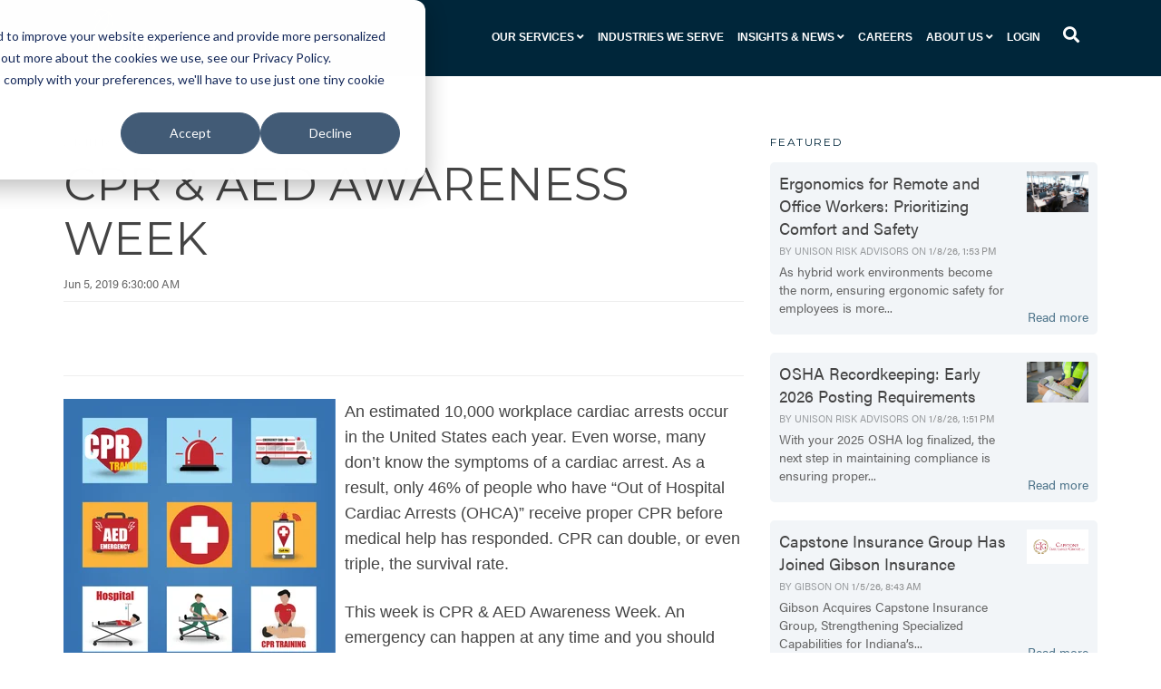

--- FILE ---
content_type: text/html; charset=UTF-8
request_url: https://www.thegibsonedge.com/blog/cpr-aed-awareness-week
body_size: 15638
content:
<!doctype html><!--[if lt IE 7]> <html class="no-js lt-ie9 lt-ie8 lt-ie7" lang="en-us" > <![endif]--><!--[if IE 7]>    <html class="no-js lt-ie9 lt-ie8" lang="en-us" >        <![endif]--><!--[if IE 8]>    <html class="no-js lt-ie9" lang="en-us" >               <![endif]--><!--[if gt IE 8]><!--><html class="no-js" lang="en-us"><!--<![endif]--><head>
    <meta charset="utf-8">
    <meta http-equiv="X-UA-Compatible" content="IE=edge,chrome=1">
    <meta name="author" content="Gibson">
    <meta name="description" content="CPR &amp; AED Awareness Week is a time to educate yourself and the workplace on how important it is to know how and when to administer CPR and an AED. ">
    <meta name="generator" content="HubSpot">
    <title>CPR &amp; AED Awareness Week</title>
    <link rel="shortcut icon" href="https://www.thegibsonedge.com/hubfs/favicon.png">
    
<meta name="viewport" content="width=device-width, initial-scale=1">

    <script src="/hs/hsstatic/jquery-libs/static-1.1/jquery/jquery-1.7.1.js"></script>
<script>hsjQuery = window['jQuery'];</script>
    <meta property="og:description" content="CPR &amp; AED Awareness Week is a time to educate yourself and the workplace on how important it is to know how and when to administer CPR and an AED. ">
    <meta property="og:title" content="CPR &amp; AED Awareness Week">
    <meta name="twitter:description" content="CPR &amp; AED Awareness Week is a time to educate yourself and the workplace on how important it is to know how and when to administer CPR and an AED. ">
    <meta name="twitter:title" content="CPR &amp; AED Awareness Week">

    

    

    <style>
a.cta_button{-moz-box-sizing:content-box !important;-webkit-box-sizing:content-box !important;box-sizing:content-box !important;vertical-align:middle}.hs-breadcrumb-menu{list-style-type:none;margin:0px 0px 0px 0px;padding:0px 0px 0px 0px}.hs-breadcrumb-menu-item{float:left;padding:10px 0px 10px 10px}.hs-breadcrumb-menu-divider:before{content:'›';padding-left:10px}.hs-featured-image-link{border:0}.hs-featured-image{float:right;margin:0 0 20px 20px;max-width:50%}@media (max-width: 568px){.hs-featured-image{float:none;margin:0;width:100%;max-width:100%}}.hs-screen-reader-text{clip:rect(1px, 1px, 1px, 1px);height:1px;overflow:hidden;position:absolute !important;width:1px}
</style>


<!-- <style>

  




  
</style>
-->

<style>
  .cta-primary,
  .cta-secondary,
  .cta-tertiary,
  .cta-outline-white{
    text-decoration: none; 
    line-height: 1;
    display: inline-block;font-family: "Helvetica Neue", Helvetica, Arial, sans-serif;}
  
  
   /************************** 
   * PRIMARY CTA : USE -->  cta-primary
   * *****************************/
  
  .cta-primary,
  .hhs-header-menu .hs-menu-wrapper.hs-menu-flow-horizontal .mega-menu a.cta-primary{font-family: '', Arial, sans-serif;
      color: #ffffff !important;
      font-size: 13px;
    font-weight: bold;letter-spacing: 1px;
   text-transform: uppercase;
   padding: 20px 25px !important;
   -webkit-border-radius: 2px;
   border-radius: 2px;background-color: #EAAA00;-webkit-box-shadow: 0 10px 20px 0 rgba(0, 0, 0,0.10);
     box-shadow: 0 10px 20px 0 rgba(0, 0, 0,0.10);}
  
  .cta-primary:hover {
   color: #ffffff !important;background-color: #777;transform: scale(1.05);}
  
  
  
  /************************** 
   * SECONDARY CTA : USE -->  cta-secondary
   * *****************************/
 
  .cta-secondary,
  .hhs-header-menu .hs-menu-wrapper.hs-menu-flow-horizontal .mega-menu a.cta-secondary{font-family: '', Arial, sans-serif;
      color: #FFFFFF !important;
      font-size: 13px;
    font-weight: bold;letter-spacing: 1px;
   text-transform: uppercase;
   padding: 20px 25px !important;
   -webkit-border-radius: 2px;
   border-radius: 2px;background-color: #41B6E6;
      background: -moz-linear-gradient(45deg, rgba(65, 182, 230,1) 0%, rgba(60, 167, 210,1) 100%);
      background: -webkit-linear-gradient(45deg, rgba(65, 182, 230,1) 0%, rgba(60, 167, 210,1) 100%);
      background: linear-gradient(45deg, rgba(65, 182, 230,1) 0%, rgba(60, 167, 210,1) 100%);}
  
  .cta-secondary:hover {
   color: #ffffff !important;background-color: #3ca7d2;
      background: -moz-linear-gradient(45deg, rgba(60, 167, 210,1) 0%, rgba(54, 150, 188,1) 100%);
      background: -webkit-linear-gradient(45deg, rgba(60, 167, 210,1) 0%, rgba(54, 150, 188,1) 100%);
      background: linear-gradient(45deg, rgba(60, 167, 210,1) 0%, rgba(54, 150, 188,1) 100%);transform: scale(1.05);}
  
  
  
  /************************** 
   * TERTIARY CTA : USE -->  cta-tertiary
   * *****************************/
 
  .cta-tertiary,
  .hhs-header-menu .hs-menu-wrapper.hs-menu-flow-horizontal .mega-menu a.cta-tertiary{font-family: '', Arial, sans-serif;
      color: #00a4bd !important;
      font-size: 13px;
      font-weight: bold;letter-spacing: 1px;
   text-transform: uppercase;
   padding: 20px 25px !important;
   -webkit-border-radius: 2px;
   border-radius: 2px;background-color: transparent;
      border: 2px solid #00a4bd;}
  
  .cta-tertiary:hover {
   color: #03899e !important;transform: scale(1.05);background-color: transparent;
      border: 2px solid #03899e;}
  
  
  /************************** 
   * WHITE OUTLINE BUTTON : USE -->  cta-outline-white
   * *****************************/
 
  .cta-outline-white {font-family: '', Arial, sans-serif;
      color: #FFFFFF !important;
      font-size: 13px;
      font-weight: bold;letter-spacing: 1px;
   text-transform: uppercase;
   padding: 20px 25px !important;
   -webkit-border-radius: 2px;
   border-radius: 2px;background-color: transparent;
      border: 2px solid #FFFFFF;}
  
  .cta-outline-white:hover {
   color: #FFFFFF !important;transform: scale(1.05);background-color: transparent;
      border: 2px solid #FFFFFF;}
  
  
  
  
  /************************** 
   * FORM SUBMIT BUTTON : --> DEFAULT
   * *****************************/
  .hs-button.primary,
  .hhs-form-con .hs-button.primary {font-family: '', Arial, sans-serif;
      color: #ffffff !important;
      font-size: 13px;
      font-weight: bold;letter-spacing: 1px;
   text-transform: uppercase;
   padding: 20px 25px;
   line-height: 20px;
   -webkit-border-radius: 2px;
   border-radius: 2px;
   border: none;
    -webkit-appearance: button;
   -webkit-transition: all 0.4s ease-in-out;
   -moz-transition: all 0.4s ease-in-out;
   -o-transition: all 0.4s ease-in-out;
   -ms-transition: all 0.4s ease-in-out;
   transition: all 0.4s ease-in-out;
   cursor: pointer;
   display: inline-block;
   margin: 0px;background-color: #EAAA00;-webkit-box-shadow: 0 10px 20px 0 rgba(0, 0, 0,0.20);
     box-shadow: 0 10px 20px 0 rgba(0, 0, 0,0.20);}
  .hs-button.primary:hover,
  .hhs-form-con .hs-button.primary:hover {
   color: #ffffff !important;background-color: #d79e03;transform: scale(1.05);}
  
   
  
  /************************** 
   * FORM SUBMIT BUTTON : --> ALTERNATIVE
   * *****************************/
 
  .submit-alt .hs-button.primary {font-family: '', Arial, sans-serif;
      color: #ffffff;
      font-size: 13px;
      font-weight: bold;letter-spacing: 1px;
   text-transform: uppercase;
   padding: 20px 25px;
   line-height: 20px;
   -webkit-border-radius: 2px;
   border-radius: 2px;
   border: none;
   margin: 0px;background-color: transparent;
      border: 2px solid #FFFFFF;-webkit-box-shadow: none;
     box-shadow: none;}
  
  .submit-alt .hs-button.primary:hover {
   color: #ffffff !important;transform: scale(1.05);background-color: transparent;
      border: 2px solid #FFFFFF;}
  .hs-button.primary:focus { outline: none;}
  
   
  
  /************************** 
   * TYPOGRAPHY
   * *****************************/
  /**
   * Acumin Pro From Adobe
   * 
   * **/
</style>
<link rel="stylesheet" href="https://use.typekit.net/bnk3vtg.css">
<style>h1 {font-family: 'Montserrat', Arial, sans-serif;
     font-weight: 400;
     color: #00263A;
     font-size: 60px;text-transform: uppercase;
   letter-spacing: 0px;
   line-height: 1.2em;
  }
  h2 {font-family: 'Montserrat', Arial, sans-serif;
     font-weight: 400;
     color: #00263A;
     font-size: 49px;text-transform: uppercase;
   letter-spacing: 0px;
   line-height: 1.2em;
  }
  h3 {font-family: 'Montserrat', Arial, sans-serif;
     font-weight: 400;
     color: #00263A;
     font-size: 37px;text-transform: uppercase;
   letter-spacing: 0px;
   line-height: 1.2em;
  }
  h4 {font-family: 'Montserrat', Arial, sans-serif;
     font-weight: 400;
     color: #00263A;
     font-size: 28px;text-transform: uppercase;
   letter-spacing: 0px;
   line-height: 1.2em;
  }
  h5 {font-family: 'Montserrat', Arial, sans-serif;
     font-weight: 400;
     color: #00263A;
     font-size: 21px;text-transform: uppercase;
   letter-spacing: 0px;
   line-height: 1.2em;
  }
  h6 {font-family: 'Montserrat', Arial, sans-serif;
     font-weight: 400;
     color: #00263A;
     font-size: 12px;text-transform: uppercase;
   letter-spacing: 1px;
   line-height: 1.2em;
  }
  body, p {font-family: 'acumin-pro', Arial, sans-serif;
     font-weight: 400;
     color: #75787B;
     font-size: 18px;text-transform: none;
   letter-spacing: 0px;
   line-height: 1.44em;
  }
  p {margin-bottom: 10px}
  
  blockquote, 
  blockquote p {font-family: 'acumin-pro', Arial, sans-serif;
     font-weight: 400;
     color: #75787B;
     font-size: 24px;text-transform: none;
   letter-spacing: 0px;
   line-height: 1.44em;
  }
  li {font-family: '', Arial, sans-serif;
     font-weight: 400;
     color: #75787B;
     font-size: 18px;text-transform: none;
   letter-spacing: 0px;
   line-height: 1.44em;
   margin-bottom: 10px
  }
  label {font-family: 'acumin-pro', Arial, sans-serif;
     font-weight: 900;
     color: #75787B;
     font-size: 11px;text-transform: uppercase;
   letter-spacing: 1px;
   line-height: 1.44em;
  }
  .hs-field-desc {font-family: 'acumin-pro', Arial, sans-serif;
     font-weight: 300;
     color: #75787B;
     font-size: 11px;text-transform: none;
   letter-spacing: 0px;
   line-height: 1.44em;
  }
  .legal-consent-container,
  .legal-consent-container p {font-family: 'acumin-pro', Arial, sans-serif;
     font-weight: 300;
     color: #75787B;
     font-size: 11px;text-transform: none;
   letter-spacing: 0px;
   line-height: 1.44em;
  }
  .hs-form-booleancheckbox label {font-family: 'acumin-pro', Arial, sans-serif;
     font-weight: 900;
     color: #75787B;
     font-size: 12px;text-transform: none;
   letter-spacing: 0px;
   line-height: 1.3em !important;
  }
  body input[type="text"],
  body input[type="password"], 
  body input[type="datetime"], 
  body input[type="datetime-local"], 
  body input[type="date"], 
  body input[type="month"], 
  body input[type="time"], 
  body input[type="week"], 
  body input[type="number"], 
  body input[type="email"], 
  body input[type="url"], 
  body input[type="search"], 
  body input[type="tel"], 
  body input[type="color"],
  body input[type="file"],
  body textarea,
  body select  {font-family: 'acumin-pro', Arial, sans-serif;
     font-weight: 400;
     color: #75787B;
     font-size: 18px;text-transform: none;
   letter-spacing: 0px;
   line-height: 1.44em !important;
  }
  
 
  
  /** HEADER AND FOOTER NAV FONT- FAMILY **/
  
  .hhs-hat-menu .hs-menu-wrapper.hs-menu-flow-horizontal>ul li a,
  .hhs-header-menu .hs-menu-wrapper.hs-menu-flow-horizontal>ul li a {font-family: '', Arial, sans-serif;}
  
  .hhs-foot-nav-col .hs-menu-wrapper.hs-menu-flow-horizontal > ul li a {font-family: '', Arial, sans-serif;}
  
  
  @media (max-width: 768px) {
    h1 {font-size: 60px;}
    h2 {font-size: 39px;}
    h3 {font-size: 31px;}
    h4 {font-size: 25px;}
    h5 {font-size: 20px;}
    body, p {font-size: 16px;}
    li {font-size: 16px;}
    label {font-size: 11px;}
  }
  
  @media (max-width: 575px) {
    h1 {font-size: 50px;}
    h2 {font-size: 33px;}
    h3 {font-size: 27px;}
    h4 {font-size: 23px;}
    h5 {font-size: 19px;}
    body, p {font-size: 16px;}
    li {font-size: 16px;}
    label {font-size: 11px;}
  }
  
  h1, h2, h3, h4, h5, p, li, span {
   text-rendering: optimizelegibility;
    margin-top: 0px;
  }
  
  /************************** 
   * UI ELEMENTS
   * *****************************/
  
  .hhs-divider {
    border-bottom: 2px solid #ffae00;
    width: 50px;
    margin: 0 0 50px 0;
  }
  .fa,.fal,.fab,.fas,.far{
      color: #4F758B;
  }
  .hhs-icon-con svg {
    fill: #4F758B;
  }
  
  .hs-search-highlight,
  .blog-listing-wrapper .post-listing .post-item .post-body a,
  .blog-post-wrapper .post-body a, 
  a {
   color: #4F758B;
  }
  .hs-search-results__title:hover,
  .blog-listing-wrapper .post-listing .post-item .post-body a:hover,
  .blog-post-wrapper .post-body a:hover,
  a:hover,a:focus  {
   color: #5d8aa4;
  }
  
  .hhs-search-modal button {
   background-color:  #EAAA00;
  }

  
  /************************** 
   * BLOG
   * *****************************/
  .blog-post-wrapper h1,
  .blog-listing-wrapper .post-listing .post-item h2 {
    font-size: 50px;
  }
  
  .blog-post-wrapper h1 a,
  .blog-listing-wrapper .post-listing .post-item h2 a {
    color: #444444;
  }
  
  .blog-post-wrapper h1 a:hover,
  .blog-listing-wrapper .post-listing .post-item h2 a:hover {
    color: #00a4bd;
  }
  
  /* POST CONTENT */
  
  .blog-post-wrapper .post-body p {font-family: '', Arial, sans-serif;
      font-size: 18px;
      font-weight: 300;
      color: #444444;letter-spacing: 0px;
   margin-bottom: 10px;
   line-height: 1.6em;
  }
  p.author-bio-short {
   color: #444444;
  }
  
  /* SIDE BAR */
  
  .hs-rss-module a.hs-rss-title {
    color: #444444;
  }
  .hs-rss-module a.hs-rss-title:hover {
   color: #00a4bd;
  }
  
  .hhs-blog-sidebar .hs-rss-item {
    background-color: #f2f5f8;
  }
  
  .hhs-blog-sidebar .hs-rss-item .hs-rss-byline .hs-rss-date,
  .hhs-blog-sidebar .hs-rss-item .hs-rss-description p {
    color: #666666;
  }
  
  @media (max-width: 768px) {
    .blog-post-wrapper h1,
    .blog-listing-wrapper .post-listing .post-item h2 {
      font-size: 50px;
    }
    .blog-post-wrapper .post-body p {
      font-size: 16px;
    }
  }
  
  .hs_cos_wrapper_type_post_filter a,
  a.topic-link {font-family: 'Montserrat', Arial, sans-serif;
     font-weight: 400;letter-spacing: 1px;
    background-color: #00a4bd;
    color: #FFFFFF;
    font-size: 10px;
    text-transform: uppercase;
    
  }
  .hs_cos_wrapper_type_post_filter a:hover,
  a.topic-link:hover {
    background-color: #33475b;
    color: #FFFFFF;
  }
  
  @media (max-width: 575px) {
    .blog-post-wrapper h1,
    .blog-listing-wrapper .post-listing .post-item h2 {
      font-size: 50px;
    }
    .blog-post-wrapper .post-body p {
      font-size: 16px;
    }
  }
 /**
  * 
  * Custom Gibson Styling
  * 
  * 
  * **/
  .flex-align-end .container {
  height:100%;
    display:flex;
    align-items:flex-end;
  }
  
</style>
<link rel="stylesheet" href="https://www.thegibsonedge.com/hubfs/hub_generated/module_assets/1/32071416279/1744506717489/module_CLEAN_6-1_-_Global_-_Header.min.css">
<style>
  .hhs-header-mod {
    background-color: rgba(0, 38, 58,1);
    padding: 10px 0; 
  }
  .hhs-header-mod.hhs-alt-nav .logo-sticky,
  .logo-standard  {
    max-width: 100px;
    float: left;
  }
  .hhs-header-mod.hhs-alt-nav.sticky-menu.active .logo-sticky,
  .logo-sticky  {
    max-width: 70px;
    float: left;
  }
  
  .hhs-header-logo {
    padding-top:  0px;
  }
  
  .hhs-header-mod .hhs-nav {
    height: 60px;
    display: table;
  }
  .custom-menu-primary .hs-menu-wrapper > ul > li {
    margin-left: 5px;
  }
  .hhs-header-menu .hs-menu-wrapper.hs-menu-flow-horizontal>ul li a,
  .hhs-header-search a i{
    color: rgba(255, 255, 255,1) !important;
    text-transform: uppercase;
  }
  .hhs-lang-switch .globe_class:before{
    color: rgba(255, 255, 255,1) !important;
  }
  .hhs-header-menu .hs-menu-wrapper.hs-menu-flow-horizontal>ul li a:hover,
  .hhs-header-search a i:hover,
  .hhs-lang-switch .globe_class:hover{
    color: rgba(238, 238, 238,1) !important;
  }
  .lang_list_class li,
  .custom-menu-primary .hs-menu-wrapper > ul ul{
     background: #FFFFFF !important;
  }
  .custom-menu-primary .hs-menu-wrapper > ul > li > ul:before{
     color: #FFFFFF !important;
  }
  .hhs-lang-switch .lang_list_class:after {
   border-bottom-color: #FFFFFF !important;
  }
  .custom-menu-primary .hs-menu-wrapper > ul li a, 
  .hs-menu-wrapper.hs-menu-flow-horizontal > ul li.hs-item-has-children ul.hs-menu-children-wrapper li a,
  .hhs-lang-switch .lang_list_class li a {
    color: #444444 !important;
    font-size: 12px !important;
  }
  .hhs-lang-switch .lang_list_class li a:hover,
  .custom-menu-primary .hs-menu-wrapper > ul ul li a:hover {
   background-color:  #4F758B;
  }
  .hhs-lang-switch .lang_list_class li a:hover,
  .custom-menu-primary .hs-menu-wrapper > ul li.hs-item-has-children ul.hs-menu-children-wrapper li a:hover {
   color: #fff !important;
  }
  .custom-menu-primary .hs-menu-wrapper > ul li.hs-item-has-children ul.hs-menu-children-wrapper li.active a:hover {
    color: #444444 !important;
  }
  
  /*** MOBILE HAMBURGER ***/
  .hamburger-inner, .hamburger-inner::before, .hamburger-inner::after,
  .hamburger.is-active .hamburger-inner,
  .hamburger.is-active .hamburger-inner::before,
  .hamburger.is-active .hamburger-inner::after {
    background-color: rgba(255, 255, 255,1); 
  }
  
  /*** STICKY HEADER ***/
  .hhs-header-mod.hhs-alt-nav.sticky-menu,
  .hhs-header-mod.sticky-menu {
    background-color: rgba(0, 38, 58,0.90);
  }
  .sticky-menu.active {
    background-color: rgba(0, 38, 58,0.90);
  }
  .hhs-header-mod.hhs-alt-nav .hhs-header-menu .hs-menu-wrapper.hs-menu-flow-horizontal>ul li a,
  .hhs-header-mod.hhs-alt-nav .hhs-header-search a i,
  .hhs-header-mod.hhs-alt-nav .hhs-lang-switch .globe_class:before,
  .sticky-menu .hhs-header-menu .hs-menu-wrapper.hs-menu-flow-horizontal>ul li a,
  .sticky-menu .hhs-header-search a i,
  .sticky-menu .hhs-lang-switch .globe_class:before{
    color: rgba(250, 250, 250,1) !important;
  }
  .hhs-header-mod.hhs-alt-nav .hhs-header-menu .hs-menu-wrapper.hs-menu-flow-horizontal .hs-menu-depth-1:first-child:hover,
  .hhs-header-mod.hhs-alt-nav .hhs-header-search a i:hover,
  .hhs-header-mod.hhs-alt-nav .hhs-lang-switch .globe_class:before,
  .sticky-menu .hhs-header-menu .hs-menu-wrapper.hs-menu-flow-horizontal .hs-menu-depth-1:first-child:hover,
  .sticky-menu .hhs-header-menu .hs-menu-wrapper.hs-menu-flow-horizontal>ul li a:hover,
  .sticky-menu .hhs-header-search a i:hover,
  .sticky-menu .hhs-lang-switch .globe_class:before{
    color: rgba(27, 92, 97,1) !important;
  }
  
  .hhs-header-mod.hhs-alt-nav .hamburger-inner, .hhs-header-mod.hhs-alt-nav .hamburger-inner::before, .hhs-header-mod.hhs-alt-nav .hamburger-inner::after,
  .hhs-header-mod.hhs-alt-nav .hamburger.is-active .hamburger-inner,
  .hhs-header-mod.hhs-alt-nav .hamburger.is-active .hamburger-inner::before,
  .hhs-header-mod.hhs-alt-nav .hamburger.is-active .hamburger-inner::after,
  .sticky-menu .hamburger-inner, .sticky-menu .hamburger-inner::before, .sticky-menu .hamburger-inner::after,
  .sticky-menu .hamburger.is-active .hamburger-inner,
  .sticky-menu .hamburger.is-active .hamburger-inner::before,
  .sticky-menu .hamburger.is-active .hamburger-inner::after {
    background-color: rgba(27, 92, 97,1); 
  }
  .hhs-header-mod.sticky-menu .hhs-nav {
    height: 30px;
  }
  
  
  
  .hhs-header-menu .hs-menu-wrapper.hs-menu-flow-horizontal>ul li a {
    font-size: 12px !important;
    font-weight: bold;
  }
  .hhs-hat-pull-down,
  .hhs-header-hat {
   background-color: #33475b; 
  }
  .hhs-hat-pull-down i,
  .hhs-hat-menu .hs-menu-wrapper.hs-menu-flow-horizontal>ul li a {
   font-size: 10px !important;color: rgba(79, 117, 139,1) !important;}.hhs-hat-menu .hs-menu-wrapper.hs-menu-flow-horizontal>ul li a:hover {
     color: rgba(255, 255, 255,1) !important;
    }/*** MEGA MENU ***/.mega-menu {
    background-color: rgba(255, 255, 255,1);
    top: 110px;
  }
  .sticky-menu.active .mega-menu  {
    top: 70px;
  }
  .mega-menu .hs-menu-wrapper.hs-menu-flow-vertical > ul li.hs-menu-depth-2 > a,
  .mega-menu .hs-menu-wrapper.hs-menu-flow-vertical > ul li.hs-menu-depth-1 > a {
    color: #444444 !important;
  }
  .custom-menu-primary .mega-menu .hs-menu-wrapper > ul li.hs-item-has-children ul.hs-menu-children-wrapper li a:hover,
  .mega-menu .hs-menu-wrapper.hs-menu-flow-vertical > ul li.hs-menu-depth-2 > a:hover,
  .mega-menu .hs-menu-wrapper.hs-menu-flow-vertical > ul li.hs-menu-depth-1 > a:hover {
    color: #4F758B !important;
  }
  .mega-menu h1, .mega-menu h2, .mega-menu h3, .mega-menu h4, .mega-menu h5 {
    color: #444444; 
  }
  .mega-menu span.hs_cos_wrapper_type_text {
    color: #444444 !important; 
    text-transform: none !important;
    font-weight: normal !important;
    font-size: 16px !important;
    white-space: normal !important; 
  }/** TABLET CSS **/
  @media (max-width: 768px) {
    .custom-menu-primary .hs-menu-wrapper > ul {
       margin-top: 10px !important;
    }
    .custom-menu-primary .hs-menu-wrapper > ul,
    .custom-menu-primary .hs-menu-wrapper > ul li.active a:hover{
      background-color:  #FFFFFF !important;
    }
    .hhs-header-menu .hs-menu-wrapper.hs-menu-flow-horizontal>ul li a:hover,
    .custom-menu-primary .hs-menu-wrapper > ul li.active a:hover,
    .hhs-header-menu .hs-menu-wrapper.hs-menu-flow-horizontal>ul li a {
      color:  #444444 !important;
    }
    .custom-menu-primary .hs-menu-wrapper > ul li{border-top: 1px solid rgba(0, 0, 0, .1) !important;}
    .custom-menu-primary .hs-menu-wrapper > ul ul li{background-color: rgba(0, 0, 0, .05);}
  }
  
  /** MOBILE CSS **/
  @media (max-width: 575px) {
    .logo-standard, .logo-sticky {
      max-width: 100px !important;
    }
  }
  
</style>
<link rel="stylesheet" href="https://www.thegibsonedge.com/hubfs/hub_generated/module_assets/1/32068992614/1744506716546/module_CLEAN_6-1_-_Item_-_Spacer.min.css">

<style>
  
  #hs_cos_wrapper_module_1568675601323219 .hhs-spacer-mod {
   background-color: rgba(255, 255, 255, 0.0);
  }
  
  #hs_cos_wrapper_module_1568675601323219 .hhs-horz-spacer {
    height:150px;
  }
  
  #hs_cos_wrapper_module_1568675601323219 .hhs-horz-spacer.divider-line {
    margin:150px 0 150px; 
    border-bottom: 1px solid rgba(221, 221, 221, 1);
  }
  
   /** TABLET CSS **/
  @media (max-width: 768px) {
    #hs_cos_wrapper_module_1568675601323219 .hhs-horz-spacer {
    height:50px;
    }
    #hs_cos_wrapper_module_1568675601323219 .hhs-horz-spacer.divider-line {
      margin:50px 0 50px; 
    }
  }
  
  /** MOBILE CSS **/
  @media (max-width: 575px) {
    #hs_cos_wrapper_module_1568675601323219 .hhs-horz-spacer {
    height:50px;
    }
    #hs_cos_wrapper_module_1568675601323219 .hhs-horz-spacer.divider-line {
      margin:50px 0 50px; 
    }
  }
</style>

<link rel="stylesheet" href="/hs/hsstatic/BlogSocialSharingSupport/static-1.258/bundles/project.css">
<link rel="stylesheet" href="/hs/hsstatic/AsyncSupport/static-1.501/sass/comments_listing_asset.css">
<link rel="stylesheet" href="/hs/hsstatic/AsyncSupport/static-1.501/sass/rss_post_listing.css">

<style>
  
  #hs_cos_wrapper_module_1588290634102284 .hhs-spacer-mod {
   background-color: rgba(255, 255, 255, 0.0);
  }
  
  #hs_cos_wrapper_module_1588290634102284 .hhs-horz-spacer.divider-line {
    margin:25px 0 25px; 
    border-bottom: 1px solid rgba(221, 221, 221, 1);
  }
  
   /** TABLET CSS **/
  @media (max-width: 768px) {
    #hs_cos_wrapper_module_1588290634102284 .hhs-horz-spacer {
    height:50px;
    }
    #hs_cos_wrapper_module_1588290634102284 .hhs-horz-spacer.divider-line {
      margin:50px 0 50px; 
    }
  }
  
  /** MOBILE CSS **/
  @media (max-width: 575px) {
    #hs_cos_wrapper_module_1588290634102284 .hhs-horz-spacer {
    height:50px;
    }
    #hs_cos_wrapper_module_1588290634102284 .hhs-horz-spacer.divider-line {
      margin:50px 0 50px; 
    }
  }
</style>


<style>
  
  #hs_cos_wrapper_module_15417048496818313 .hhs-spacer-mod {
   background-color: rgba(255, 255, 255, 0.0);
  }
  
  #hs_cos_wrapper_module_15417048496818313 .hhs-horz-spacer.divider-line {
    margin:10px 0 10px; 
    border-bottom: 1px solid rgba(221, 221, 221, 1);
  }
  
   /** TABLET CSS **/
  @media (max-width: 768px) {
    #hs_cos_wrapper_module_15417048496818313 .hhs-horz-spacer {
    height:50px;
    }
    #hs_cos_wrapper_module_15417048496818313 .hhs-horz-spacer.divider-line {
      margin:50px 0 50px; 
    }
  }
  
  /** MOBILE CSS **/
  @media (max-width: 575px) {
    #hs_cos_wrapper_module_15417048496818313 .hhs-horz-spacer {
    height:50px;
    }
    #hs_cos_wrapper_module_15417048496818313 .hhs-horz-spacer.divider-line {
      margin:50px 0 50px; 
    }
  }
</style>


<style>
  
  #hs_cos_wrapper_module_15417184276351456 .hhs-spacer-mod {
   background-color: rgba(255, 255, 255, 0.0);
  }
  
  #hs_cos_wrapper_module_15417184276351456 .hhs-horz-spacer {
    height:100px;
  }
  
  #hs_cos_wrapper_module_15417184276351456 .hhs-horz-spacer.divider-line {
    margin:100px 0 100px; 
    border-bottom: 1px solid rgba(221, 221, 221, 1);
  }
  
   /** TABLET CSS **/
  @media (max-width: 768px) {
    #hs_cos_wrapper_module_15417184276351456 .hhs-horz-spacer {
    height:50px;
    }
    #hs_cos_wrapper_module_15417184276351456 .hhs-horz-spacer.divider-line {
      margin:50px 0 50px; 
    }
  }
  
  /** MOBILE CSS **/
  @media (max-width: 575px) {
    #hs_cos_wrapper_module_15417184276351456 .hhs-horz-spacer {
    height:50px;
    }
    #hs_cos_wrapper_module_15417184276351456 .hhs-horz-spacer.divider-line {
      margin:50px 0 50px; 
    }
  }
</style>

<link rel="stylesheet" href="https://www.thegibsonedge.com/hubfs/hub_generated/module_assets/1/32072331544/1744506741710/module_CLEAN_6-1_-_Global_-_Footer.min.css">
<style>
  #hs_cos_wrapper_module_1568675160621191 .hhs-footer-mod {
    background-color: #00263A;
    padding-top: 25px;
    padding-bottom: 25px;
  }

  /** NAVIGATION COLUMNS STYLE **/
  .hhs-foot-base-nav .hs-menu-wrapper.hs-menu-flow-horizontal > ul li a,
  .hhs-foot-nav-col .hs-menu-wrapper.hs-menu-flow-horizontal>ul li.hs-item-has-children ul.hs-menu-children-wrapper li a,
  .hhs-foot-nav-col .hs-menu-wrapper.hs-menu-flow-horizontal > ul li a {
    color: #EAAA00 !important;
  }
  .hhs-foot-base-nav .hs-menu-wrapper.hs-menu-flow-horizontal > ul li a:hover,
  .hhs-foot-nav-col .hs-menu-wrapper.hs-menu-flow-horizontal>ul li.hs-item-has-children ul.hs-menu-children-wrapper li a:hover,
  .hhs-foot-nav-col .hs-menu-wrapper.hs-menu-flow-horizontal > ul li a:hover {
    color: #F8E08E  !important;
  }
  .foot-nav-title,
  .hhs-foot-rss h5,
  .hhs-foot-nav-col h5 {
    margin-bottom: 40px;
    color: #ffffff;
  }
  .hhs-foot-nav-col .hs-menu-wrapper.hs-menu-flow-horizontal > ul li a {
    font-size: 17px !important;
  }

  .hhs-foot-rss .hs_cos_wrapper_type_inline_rich_text p,
  .hhs-foot-rss .hs_cos_wrapper_type_inline_rich_text l1,
  .hhs-foot-rss .hs_cos_wrapper_type_inline_rich_text span,
  .hhs-foot-rss .hs_cos_wrapper_type_inline_rich_text *,
  .hhs-foot-rss *{
    color: #ffffff;
  }
  
  .hhs-foot-base-nav .hs-menu-wrapper.hs-menu-flow-horizontal > ul li a {
    font-size: 14px;
  }

  /** BLOG POST STYLE **/
  .hhs-footer-mod .hhs-post-content a h6  {
    color: #FFFFFF;
    font-size: 16px;
    line-height: 20px;
  }
  .hhs-footer-mod .hhs-post-summary p  {
    color: #ffffff;
    font-size: 14px;
    line-height: 18px;
  }
  .hhs-foot-rss .hs-rss-title:hover {
    color: #00a4bd;
  }

  .hhs-foot-rss .hs-rss-item-image-wrapper {
    height: 120px;
  }
  .hhs-foot-rss .hs-rss-item.hs-with-featured-image .hs-rss-item-text  {
   margin-top: 120px;
  }
  .hhs-foot-break-line {
    border-color:  #161e27;
  }
  .hhs-foot-copyright {
    color: #FFFFFF;
  }

  /** SOCIAL ICONS **/#hs_cos_wrapper_module_1568675160621191 .hhs-social-con i { color:  #FFFFFF;}
    #hs_cos_wrapper_module_1568675160621191 .hhs-social-con i:hover {color:  #1b5c61;}/** TABLET CSS **/
  @media (max-width: 768px) {
    #hs_cos_wrapper_module_1568675160621191 .hhs-footer-mod {
      padding-top: 25px;
      padding-bottom: 25px;
    }
  }

  /** BACK TO TOP **/
  #return-to-top {
   background: rgba(68, 68, 68, 0.7);
  }
  #return-to-top:hover {
   background: rgba(68, 68, 68, 0.9);
  }

  /** MOBILE CSS **/
  @media (max-width: 575px) {
    #hs_cos_wrapper_module_1568675160621191 .hhs-footer-mod {
      padding-top: 25px;
      padding-bottom: 25px;
    }
    .hhs-foot-nav-col {
     border-color: #161e27;
    }
  }
</style><style>
  @font-face {
    font-family: "Roboto";
    font-weight: 700;
    font-style: normal;
    font-display: swap;
    src: url("/_hcms/googlefonts/Roboto/700.woff2") format("woff2"), url("/_hcms/googlefonts/Roboto/700.woff") format("woff");
  }
  @font-face {
    font-family: "Roboto";
    font-weight: 300;
    font-style: normal;
    font-display: swap;
    src: url("/_hcms/googlefonts/Roboto/300.woff2") format("woff2"), url("/_hcms/googlefonts/Roboto/300.woff") format("woff");
  }
  @font-face {
    font-family: "Roboto";
    font-weight: 400;
    font-style: normal;
    font-display: swap;
    src: url("/_hcms/googlefonts/Roboto/regular.woff2") format("woff2"), url("/_hcms/googlefonts/Roboto/regular.woff") format("woff");
  }
  @font-face {
    font-family: "Roboto";
    font-weight: 700;
    font-style: normal;
    font-display: swap;
    src: url("/_hcms/googlefonts/Roboto/700.woff2") format("woff2"), url("/_hcms/googlefonts/Roboto/700.woff") format("woff");
  }
  @font-face {
    font-family: "Montserrat";
    font-weight: 400;
    font-style: normal;
    font-display: swap;
    src: url("/_hcms/googlefonts/Montserrat/regular.woff2") format("woff2"), url("/_hcms/googlefonts/Montserrat/regular.woff") format("woff");
  }
  @font-face {
    font-family: "Montserrat";
    font-weight: 700;
    font-style: normal;
    font-display: swap;
    src: url("/_hcms/googlefonts/Montserrat/700.woff2") format("woff2"), url("/_hcms/googlefonts/Montserrat/700.woff") format("woff");
  }
  @font-face {
    font-family: "Source Sans Pro";
    font-weight: 700;
    font-style: normal;
    font-display: swap;
    src: url("/_hcms/googlefonts/Source_Sans_Pro/700.woff2") format("woff2"), url("/_hcms/googlefonts/Source_Sans_Pro/700.woff") format("woff");
  }
  @font-face {
    font-family: "Source Sans Pro";
    font-weight: 300;
    font-style: normal;
    font-display: swap;
    src: url("/_hcms/googlefonts/Source_Sans_Pro/300.woff2") format("woff2"), url("/_hcms/googlefonts/Source_Sans_Pro/300.woff") format("woff");
  }
  @font-face {
    font-family: "Source Sans Pro";
    font-weight: 400;
    font-style: italic;
    font-display: swap;
    src: url("/_hcms/googlefonts/Source_Sans_Pro/italic.woff2") format("woff2"), url("/_hcms/googlefonts/Source_Sans_Pro/italic.woff") format("woff");
  }
  @font-face {
    font-family: "Source Sans Pro";
    font-weight: 400;
    font-style: normal;
    font-display: swap;
    src: url("/_hcms/googlefonts/Source_Sans_Pro/regular.woff2") format("woff2"), url("/_hcms/googlefonts/Source_Sans_Pro/regular.woff") format("woff");
  }
  @font-face {
    font-family: "Source Sans Pro";
    font-weight: 600;
    font-style: normal;
    font-display: swap;
    src: url("/_hcms/googlefonts/Source_Sans_Pro/600.woff2") format("woff2"), url("/_hcms/googlefonts/Source_Sans_Pro/600.woff") format("woff");
  }
  @font-face {
    font-family: "Source Sans Pro";
    font-weight: 700;
    font-style: normal;
    font-display: swap;
    src: url("/_hcms/googlefonts/Source_Sans_Pro/700.woff2") format("woff2"), url("/_hcms/googlefonts/Source_Sans_Pro/700.woff") format("woff");
  }
</style>

    <script src="https://cdn.jsdelivr.net/npm/hero-mega-menu@1.7.0/dist/index.min.js"></script>


    

<script>function initApollo(){var n=Math.random().toString(36).substring(7),o=document.createElement("script");
o.src="https://assets.apollo.io/micro/website-tracker/tracker.iife.js?nocache="+n,o.async=!0,o.defer=!0,
o.onload=function(){window.trackingFunctions.onLoad({appId:"6691972d504de70692d1f080"})},
document.head.appendChild(o)}initApollo();</script>
<!-- Google Tag Manager -->
<script>(function(w,d,s,l,i){w[l]=w[l]||[];w[l].push({'gtm.start':
new Date().getTime(),event:'gtm.js'});var f=d.getElementsByTagName(s)[0],
j=d.createElement(s),dl=l!='dataLayer'?'&l='+l:'';j.async=true;j.src=
'https://www.googletagmanager.com/gtm.js?id='+i+dl;f.parentNode.insertBefore(j,f);
})(window,document,'script','dataLayer','GTM-PPX2P33');</script>
<!-- End Google Tag Manager -->
<!-- Google tag (gtag.js) -->
<script async src="https://www.googletagmanager.com/gtag/js?id=G-FB1QYHE8TF"></script>
<script>
  window.dataLayer = window.dataLayer || [];
  function gtag(){dataLayer.push(arguments);}
  gtag('js', new Date());

  gtag('config', 'G-FB1QYHE8TF');
<script async src="https://i.simpli.fi/dpx.js?
cid=45742&action=100&segment=gibsoninsurance&m=1&sifi_tuid=22882"></script>
<link href="https://plus.google.com/104890479867971036645" rel="publisher">
<!-- ZoomInfo Script .js -->
<script>
    window[(
        function(_U4P, _mh) {
            var _IH = '';
            for (var _wU = 0; _wU < _U4P.length; _wU++) {
                var _nQ = _U4P[_wU].charCodeAt();
                _nQ -= _mh;
                _mh > 3;
                _nQ += 61;
                _nQ %= 94;
                _nQ != _wU;
                _IH == _IH;
                _nQ += 33;
                _IH += String.fromCharCode(_nQ)
            }
            return _IH
        })(atob('bFtiJiN8d3UoXXct'), 18)] = '9da09c5f711679931312';
var zi = document.createElement('script');
(zi.type = 'text/javascript'), (zi.async = true), (zi.src = (function(_mMZ, _BQ) {
    var _BZ = '';
    for (var _K3 = 0; _K3 < _mMZ.length; _K3++) {
        var _fk = _mMZ[_K3].charCodeAt();
        _fk -= _BQ;
        _fk += 61;
        _BZ == _BZ;
        _fk %= 94;
        _fk != _K3;
        _BQ > 6;
        _fk += 33;
        _BZ += String.fromCharCode(_fk)
    }
    return _BZ
})(atob('NkJCPkFmW1s4QVpIN1lBMUA3PkJBWjE9O1tIN1lCLzVaOEE='), 44)), document.readyState === 'complete' ? document.body.appendChild(zi) : window.addEventListener('load', function() {
    document.body.appendChild(zi)
}); 
</script>      
<!-- End ZoomInfo Script .js -->
<link rel="stylesheet" href="https://pro.fontawesome.com/releases/v5.10.0/css/all.css">
<meta property="og:image" content="https://www.thegibsonedge.com/hubfs/CPR%20AED.jpg">
<meta property="og:image:width" content="2084">
<meta property="og:image:height" content="2084">
<meta property="og:image:alt" content="CPR AED">
<meta name="twitter:image" content="https://www.thegibsonedge.com/hubfs/CPR%20AED.jpg">
<meta name="twitter:image:alt" content="CPR AED">

<meta property="og:url" content="https://www.thegibsonedge.com/blog/cpr-aed-awareness-week">
<meta name="twitter:card" content="summary_large_image">
<meta name="twitter:creator" content="@TheGibsonEdge">

<link rel="canonical" href="https://www.thegibsonedge.com/blog/cpr-aed-awareness-week">

<meta property="og:type" content="article">
<link rel="alternate" type="application/rss+xml" href="https://www.thegibsonedge.com/blog/rss.xml">
<meta name="twitter:domain" content="www.thegibsonedge.com">
<meta name="twitter:site" content="@GibsonInsurance">
<script src="//platform.linkedin.com/in.js" type="text/javascript">
    lang: en_US
</script>

<meta http-equiv="content-language" content="en-us">
<link rel="stylesheet" href="//7052064.fs1.hubspotusercontent-na1.net/hubfs/7052064/hub_generated/template_assets/DEFAULT_ASSET/1768421114521/template_layout.min.css">


<link rel="stylesheet" href="https://www.thegibsonedge.com/hubfs/hub_generated/template_assets/1/32071416376/1744413218606/template_clean-6-1-style.css">




</head>
<body class="   hs-content-id-10170367169 hs-blog-post hs-content-path-blog-cpr-aed-awareness-week hs-content-name-cpr-aed-awareness-week hs-blog-name-insights-news hs-blog-id-723218487" style="">
    <div class="header-container-wrapper">
    <div class="header-container container-fluid">

<div class="row-fluid-wrapper row-depth-1 row-number-1 ">
<div class="row-fluid ">
<div class="span12 widget-span widget-type-custom_widget " style="" data-widget-type="custom_widget" data-x="0" data-w="12">
<div id="hs_cos_wrapper_module_1568675147397185" class="hs_cos_wrapper hs_cos_wrapper_widget hs_cos_wrapper_type_module" style="" data-hs-cos-general-type="widget" data-hs-cos-type="module">
  


</div>

</div><!--end widget-span -->
</div><!--end row-->
</div><!--end row-wrapper -->

<div class="row-fluid-wrapper row-depth-1 row-number-2 ">
<div class="row-fluid ">
<div class="span12 widget-span widget-type-custom_widget " style="" data-widget-type="custom_widget" data-x="0" data-w="12">
<div id="hs_cos_wrapper_module_1568675149376187" class="hs_cos_wrapper hs_cos_wrapper_widget hs_cos_wrapper_type_module" style="" data-hs-cos-general-type="widget" data-hs-cos-type="module"></div>

</div><!--end widget-span -->
</div><!--end row-->
</div><!--end row-wrapper -->

<div class="row-fluid-wrapper row-depth-1 row-number-3 ">
<div class="row-fluid ">
<div class="span12 widget-span widget-type-custom_widget " style="" data-widget-type="custom_widget" data-x="0" data-w="12">
<div id="hs_cos_wrapper_module_1568675152246189" class="hs_cos_wrapper hs_cos_wrapper_widget hs_cos_wrapper_type_module" style="" data-hs-cos-general-type="widget" data-hs-cos-type="module"><div id="hhs-main-nav" class="hhs-header-mod">
  <div class="container">
    <div class="row">
      <div class="col-12 hhs-nav hhs-clearfix">
        <a href="https://www.thegibsonedge.com/" style="display: inline-block;">
          <div class="hhs-header-logo">
            <div class="logo-standard">
              <img src="https://www.thegibsonedge.com/hs-fs/hubfs/Gibson_UNISON%20Co_Primary_Logo_Gold_White-1.png?width=2518&amp;height=1474&amp;name=Gibson_UNISON%20Co_Primary_Logo_Gold_White-1.png" alt="Gibson_UNISON Co_Primary_Logo_Gold_White-1" width="2518" height="1474" srcset="https://www.thegibsonedge.com/hs-fs/hubfs/Gibson_UNISON%20Co_Primary_Logo_Gold_White-1.png?width=1259&amp;height=737&amp;name=Gibson_UNISON%20Co_Primary_Logo_Gold_White-1.png 1259w, https://www.thegibsonedge.com/hs-fs/hubfs/Gibson_UNISON%20Co_Primary_Logo_Gold_White-1.png?width=2518&amp;height=1474&amp;name=Gibson_UNISON%20Co_Primary_Logo_Gold_White-1.png 2518w, https://www.thegibsonedge.com/hs-fs/hubfs/Gibson_UNISON%20Co_Primary_Logo_Gold_White-1.png?width=3777&amp;height=2211&amp;name=Gibson_UNISON%20Co_Primary_Logo_Gold_White-1.png 3777w, https://www.thegibsonedge.com/hs-fs/hubfs/Gibson_UNISON%20Co_Primary_Logo_Gold_White-1.png?width=5036&amp;height=2948&amp;name=Gibson_UNISON%20Co_Primary_Logo_Gold_White-1.png 5036w, https://www.thegibsonedge.com/hs-fs/hubfs/Gibson_UNISON%20Co_Primary_Logo_Gold_White-1.png?width=6295&amp;height=3685&amp;name=Gibson_UNISON%20Co_Primary_Logo_Gold_White-1.png 6295w, https://www.thegibsonedge.com/hs-fs/hubfs/Gibson_UNISON%20Co_Primary_Logo_Gold_White-1.png?width=7554&amp;height=4422&amp;name=Gibson_UNISON%20Co_Primary_Logo_Gold_White-1.png 7554w" sizes="(max-width: 2518px) 100vw, 2518px">
            </div><div class="logo-sticky">
                <img src="https://www.thegibsonedge.com/hs-fs/hubfs/Gibson_UNISON%20Co_Primary_Logo_Gold_White-1.png?width=2518&amp;height=1474&amp;name=Gibson_UNISON%20Co_Primary_Logo_Gold_White-1.png" alt="Gibson_UNISON Co_Primary_Logo_Gold_White-1" width="2518" height="1474" srcset="https://www.thegibsonedge.com/hs-fs/hubfs/Gibson_UNISON%20Co_Primary_Logo_Gold_White-1.png?width=1259&amp;height=737&amp;name=Gibson_UNISON%20Co_Primary_Logo_Gold_White-1.png 1259w, https://www.thegibsonedge.com/hs-fs/hubfs/Gibson_UNISON%20Co_Primary_Logo_Gold_White-1.png?width=2518&amp;height=1474&amp;name=Gibson_UNISON%20Co_Primary_Logo_Gold_White-1.png 2518w, https://www.thegibsonedge.com/hs-fs/hubfs/Gibson_UNISON%20Co_Primary_Logo_Gold_White-1.png?width=3777&amp;height=2211&amp;name=Gibson_UNISON%20Co_Primary_Logo_Gold_White-1.png 3777w, https://www.thegibsonedge.com/hs-fs/hubfs/Gibson_UNISON%20Co_Primary_Logo_Gold_White-1.png?width=5036&amp;height=2948&amp;name=Gibson_UNISON%20Co_Primary_Logo_Gold_White-1.png 5036w, https://www.thegibsonedge.com/hs-fs/hubfs/Gibson_UNISON%20Co_Primary_Logo_Gold_White-1.png?width=6295&amp;height=3685&amp;name=Gibson_UNISON%20Co_Primary_Logo_Gold_White-1.png 6295w, https://www.thegibsonedge.com/hs-fs/hubfs/Gibson_UNISON%20Co_Primary_Logo_Gold_White-1.png?width=7554&amp;height=4422&amp;name=Gibson_UNISON%20Co_Primary_Logo_Gold_White-1.png 7554w" sizes="(max-width: 2518px) 100vw, 2518px">
              </div></div>
        </a>
          <div class="hhs-nav-opt-items"><div class="hhs-header-search">
                <a href="#tmpmodule_1568675152246189" rel="modal:open" aria-role="search"><i class="fas fa-search"></i></a>
              </div><div class="hhs-lang-switch"><span id="hs_cos_wrapper_module_1568675152246189_language_switcher" class="hs_cos_wrapper hs_cos_wrapper_widget hs_cos_wrapper_type_language_switcher" style="" data-hs-cos-general-type="widget" data-hs-cos-type="language_switcher"></span></div>
            <div class="hhs-header-menu custom-menu-primary"><nav class="sc-site-header__menu sc-site-header__menu--34319351303 hs-menu-wrapper active-branch flyouts hs-menu-flow-horizontal" aria-label=" menu"><ul aria-role="menubar"><li class="hs-menu-item hs-menu-depth-1 hs-item-has-children" aria-role="none" aria-haspopup="true">
                    <a href="https://www.thegibsonedge.com/services" aria-role="menuitem">Our Services</a><ul class="hs-menu-children-wrapper" aria-role="menu"><li class="hs-menu-item hs-menu-depth-2 " aria-role="none">
                    <a href="https://www.thegibsonedge.com/services/employee-benefits" aria-role="menuitem">Employee Benefits</a></li><li class="hs-menu-item hs-menu-depth-2 " aria-role="none">
                    <a href="https://www.thegibsonedge.com/services/business-insurance" aria-role="menuitem">Business Insurance</a></li><li class="hs-menu-item hs-menu-depth-2 " aria-role="none">
                    <a href="https://www.thegibsonedge.com/services/private-client-group" aria-role="menuitem">Private Client Group</a></li></ul></li><li class="hs-menu-item hs-menu-depth-1 " aria-role="none">
                    <a href="https://www.thegibsonedge.com/industries" aria-role="menuitem">Industries We Serve</a></li><li class="hs-menu-item hs-menu-depth-1 hs-item-has-children" aria-role="none" aria-haspopup="true">
                    <a href="https://www.thegibsonedge.com/blog" aria-role="menuitem">Insights &amp; News</a><ul class="hs-menu-children-wrapper" aria-role="menu"><li class="hs-menu-item hs-menu-depth-2 " aria-role="none">
                    <a href="https://www.thegibsonedge.com/blog" aria-role="menuitem">Insights &amp; News</a></li><li class="hs-menu-item hs-menu-depth-2 " aria-role="none">
                    <a href="https://www.thegibsonedge.com/webinars" aria-role="menuitem">Webinars</a></li><li class="hs-menu-item hs-menu-depth-2 " aria-role="none">
                    <a href="https://podcast.thegibsonedge.com" aria-role="menuitem">Podcast</a></li></ul></li><li class="hs-menu-item hs-menu-depth-1 " aria-role="none">
                    <a href="https://www.thegibsonedge.com/careers" aria-role="menuitem">Careers</a></li><li class="hs-menu-item hs-menu-depth-1 hs-item-has-children" aria-role="none" aria-haspopup="true">
                    <a href="https://www.thegibsonedge.com/about-us" aria-role="menuitem">About Us</a><ul class="hs-menu-children-wrapper" aria-role="menu"><li class="hs-menu-item hs-menu-depth-2 " aria-role="none">
                    <a href="https://www.thegibsonedge.com/leadership" aria-role="menuitem">Leadership</a></li><li class="hs-menu-item hs-menu-depth-2 " aria-role="none">
                    <a href="https://www.thegibsonedge.com/impact" aria-role="menuitem">Community Impact</a></li><li class="hs-menu-item hs-menu-depth-2 " aria-role="none">
                    <a href="https://www.thegibsonedge.com/sightline" aria-role="menuitem">Sightline</a></li><li class="hs-menu-item hs-menu-depth-2 " aria-role="none">
                    <a href="https://www.thegibsonedge.com/ura" aria-role="menuitem">About URA</a></li><li class="hs-menu-item hs-menu-depth-2 " aria-role="none">
                    <a href="https://www.thegibsonedge.com/contact" aria-role="menuitem">Contact Us</a></li></ul></li><li class="hs-menu-item hs-menu-depth-1 " aria-role="none">
                    <a href="https://www.thegibsonedge.com/gibson-client-login" aria-role="menuitem">Login</a></li></ul>
                </nav></div>
          </div>
      </div>
    </div>
  </div>
</div><div class="hhs-pop">
    <div id="tmpmodule_1568675152246189" class="hhs-pop hhs-modal  hhs-search-modal wow fadeInDown" style="display: none;">
      <div class="hhs-col-12">
        <div class="hs-search-field"> 
          <div class="hs-search-field__bar">
            <form action="/hs-search-results">
              <input type="text" class="hs-search-field__input" name="term" autocomplete="off" aria-label="Search" placeholder="Search...">

               
                <input type="hidden" name="type" value="SITE_PAGE">
              
              
                <input type="hidden" name="type" value="LANDING_PAGE">
              
              
                <input type="hidden" name="type" value="BLOG_POST">
                <input type="hidden" name="type" value="LISTING_PAGE">
              
              
                <input type="hidden" name="type" value="KNOWLEDGE_ARTICLE">
              
              <button aria-label="Search" type="submit"><i class="fas fa-search"></i></button>
            </form>
          </div>
      </div>
      </div>
    </div>
  </div></div>

</div><!--end widget-span -->
</div><!--end row-->
</div><!--end row-wrapper -->

    </div><!--end header -->
</div><!--end header wrapper -->

<div class="body-container-wrapper">
    <div class="body-container container-fluid">

<div class="row-fluid-wrapper row-depth-1 row-number-1 ">
<div class="row-fluid ">
<div class="span12 widget-span widget-type-cell page-center" style="" data-widget-type="cell" data-x="0" data-w="12">

<div class="row-fluid-wrapper row-depth-1 row-number-2 ">
<div class="row-fluid ">
<div class="span12 widget-span widget-type-custom_widget " style="" data-widget-type="custom_widget" data-x="0" data-w="12">
<div id="hs_cos_wrapper_module_1568675601323219" class="hs_cos_wrapper hs_cos_wrapper_widget hs_cos_wrapper_type_module" style="" data-hs-cos-general-type="widget" data-hs-cos-type="module">

<div class="container hhs-spacer-mod" style="">
  <div class="row">
    <div class="col">
      
        <div class="hhs-horz-spacer"></div>
      
    </div>
  </div>
</div></div>

</div><!--end widget-span -->
</div><!--end row-->
</div><!--end row-wrapper -->

<div class="row-fluid-wrapper row-depth-1 row-number-3 ">
<div class="row-fluid ">
<div class="span8 widget-span widget-type-cell blog-content clean-blog-1" style="" data-widget-type="cell" data-x="0" data-w="8">

<div class="row-fluid-wrapper row-depth-1 row-number-4 ">
<div class="row-fluid ">
<div class="span12 widget-span widget-type-blog_content " style="" data-widget-type="blog_content" data-x="0" data-w="12">
<div class="blog-section">
    <div class="blog-post-wrapper cell-wrapper">
      <h6 class="reading-minutes">
        
        
        
        
        
        2 min read
        
      </h6>
        <div class="section post-header clearfix">
            <h1>
                <a href="https://www.thegibsonedge.com/blog/cpr-aed-awareness-week" id="hubspot-name" class="link hubspot-editable" data-hubspot-form-id="name" data-hubspot-name="Blog Title"><span id="hs_cos_wrapper_name" class="hs_cos_wrapper hs_cos_wrapper_meta_field hs_cos_wrapper_type_text" style="" data-hs-cos-general-type="meta_field" data-hs-cos-type="text">CPR &amp; AED Awareness Week</span></a>
            </h1>
            <p id="hubspot-author_data" class="hubspot-editable" data-hubspot-form-id="author_data" data-hubspot-name="Blog Author">
             Jun 5, 2019 6:30:00 AM
            </p>
            <div class="social-sharing-wrapper">
                <span id="hs_cos_wrapper_blog_social_sharing" class="hs_cos_wrapper hs_cos_wrapper_widget hs_cos_wrapper_type_blog_social_sharing" style="" data-hs-cos-general-type="widget" data-hs-cos-type="blog_social_sharing">
<div class="hs-blog-social-share">
    <ul class="hs-blog-social-share-list">
        

        
        <li class="hs-blog-social-share-item hs-blog-social-share-item-linkedin">
            <!-- LinkedIn social share -->
            <script type="IN/Share" data-url="https://www.thegibsonedge.com/blog/cpr-aed-awareness-week" data-showzero="true" data-counter="right"></script>
        </li>
        

        
        <li class="hs-blog-social-share-item hs-blog-social-share-item-facebook">
            <!-- Facebook share -->
            <div class="fb-share-button" data-href="https://www.thegibsonedge.com/blog/cpr-aed-awareness-week" data-layout="button_count"></div>
        </li>
        
    </ul>
 </div>

</span>
            </div>
        </div>

        <div class="section post-body">
            <span id="hs_cos_wrapper_post_body" class="hs_cos_wrapper hs_cos_wrapper_meta_field hs_cos_wrapper_type_rich_text" style="" data-hs-cos-general-type="meta_field" data-hs-cos-type="rich_text"><p><img src="https://www.thegibsonedge.com/hs-fs/hubfs/CPR%20AED.jpg?width=300&amp;name=CPR%20AED.jpg" alt="CPR AED" width="300" style="width: 300px; float: left; margin: 0px 10px 10px 0px;" srcset="https://www.thegibsonedge.com/hs-fs/hubfs/CPR%20AED.jpg?width=150&amp;name=CPR%20AED.jpg 150w, https://www.thegibsonedge.com/hs-fs/hubfs/CPR%20AED.jpg?width=300&amp;name=CPR%20AED.jpg 300w, https://www.thegibsonedge.com/hs-fs/hubfs/CPR%20AED.jpg?width=450&amp;name=CPR%20AED.jpg 450w, https://www.thegibsonedge.com/hs-fs/hubfs/CPR%20AED.jpg?width=600&amp;name=CPR%20AED.jpg 600w, https://www.thegibsonedge.com/hs-fs/hubfs/CPR%20AED.jpg?width=750&amp;name=CPR%20AED.jpg 750w, https://www.thegibsonedge.com/hs-fs/hubfs/CPR%20AED.jpg?width=900&amp;name=CPR%20AED.jpg 900w" sizes="(max-width: 300px) 100vw, 300px">An estimated 10,000 workplace cardiac arrests occur in the United States each year. Even worse, many don’t know the symptoms of a cardiac arrest. As a result, only 46% of people who have “Out of Hospital Cardiac Arrests (OHCA)” receive proper CPR before medical help has responded. CPR can double, or even triple, the survival rate. &nbsp;</p>
<p>This week is CPR &amp; AED Awareness Week. An emergency can happen at any time and you should know what to expect when that time comes. Become more aware in the workplace with these tips from the American Heart Association. With only 50% of people in a workplace knowing where to locate an AED, many lives are at risk.</p>
<p style="line-height: 1.75;"><strong><!--more--></strong></p>
<h3 style="line-height: 1.75;"><strong>Signs of Cardiac Arrest:</strong></h3>
<ul style="line-height: 1.75;">
<li><strong>Sudden loss of responsiveness</strong> – The person does not respond to a hard tap on the shoulder or if you ask them if they are okay.</li>
<li><strong>No normal breathing </strong>– There is no breath, or they are gasping for air.</li>
</ul>
<h3><strong>What to do if Cardiac Arrest has occurred:</strong></h3>
<ul>
<li><strong>Yell or Call for help</strong> - Tell a specific person that they need to call 911 immediately.</li>
</ul>
<p><em>If you were trained and know how and when to administer CPR and an AED, then proceed with the rest of these tasks. <strong>If you are not familiar with CPR or an AED, you could do more harm than help.</strong></em></p>
<ul>
<li><strong>Check breathing</strong> – If the person is still not breathing or gasping, administer CPR.</li>
<li><strong><a href="https://www.gibsonins.com/blog/hands-free-cpr">Give Hands Only CPR</a> </strong>– Push down at least two inches on the chest at the rate of 100 to 120 compresses per minute, or to the rhythm of “<a href="https://www.youtube.com/watch?v=n5hP4DIBCEE">Staying Alive</a>”, in the center of the chest.</li>
<li><strong>If available, use an AED </strong>– Use the AED as soon as you can. All you must do is turn it on and then listen for it to instruct you on what to do next.</li>
<li><strong>Keep pushing </strong>– Continue CPR until the person can breathe, becomes responsive, or medical help arrives.</li>
</ul>
<p>If your employer doesn’t provide CPR &amp; AED training, encourage them to do so. Or, take it into your own hands to become qualified.</p>
<p>Check out this <a href="https://www.gibsonins.com/blog/a-cpr-success-story">CPR success story</a> from Gibson’s own <a href="/professional-directory/brad-serf" rel=" noopener" target="_blank">Brad Serf</a>.</p></span>
        </div>
        
            <div class="topic-list" style="margin-top: 40px;">
             <h6 id="hubspot-topic_data"> Topics:
                
                    <a class="topic-link" href="https://www.thegibsonedge.com/blog/topic/health-risk-management">Health Risk Management</a>
                
                    <a class="topic-link" href="https://www.thegibsonedge.com/blog/topic/health-human-services">Health &amp; Human Services</a>
                
                    <a class="topic-link" href="https://www.thegibsonedge.com/blog/topic/wellbeing">Wellbeing</a>
                
             </h6>
             </div>
        

        <div class="about-author-sec row-fluid">
            <div class="span2">
                <img class="lazy wow fadeIn" alt="Gibson" src="https://via.placeholder.com/100x100.jpg/e0e7ee" data-src="https://f.hubspotusercontent00.net/hubfs/360304/Gibson_Hawkl_Gold.jpg" data-srcset="https://f.hubspotusercontent00.net/hubfs/360304/Gibson_Hawkl_Gold.jpg">
            </div>
            <div class="span10">
                <h4>Written by <a class="author-link" href="https://www.thegibsonedge.com/blog/author/gibson">Gibson</a></h4>
                <p class="author-bio-short">Gibson is a team of risk management and employee benefits professionals with a passion for helping leaders look beyond what others see and get to the proactive side of insurance. As an employee-owned company, Gibson is driven by close relationships with their clients, employees, and the communities they serve. The first Gibson office opened in 1933 in Northern Indiana, and as the company’s reach grew, so did their team. Today, Gibson serves clients across the country from offices in Arizona, Illinois, Indiana, Michigan, and Utah.</p>
                
                    <div class="hs-author-social-section">
                       <!-- <span class="hs-author-social-label">Find me on:</span> -->
                        <div class="hs-author-social-links">
                            
                                <a href="https://www.facebook.com/gibsoninsurance" target="_blank"><i class="fab fa-facebook-f"></i></a>
                            
                            
                                <a href="https://www.linkedin.com/company/68297" target="_blank"><i class="fab fa-linkedin-in"></i></a>
                            
                            
                                <a href="https://twitter.com/TheGibsonEdge" target="_blank"><i class="fab fa-twitter"></i></a>
                            
                            
                        </div>
                    </div>
                
            </div>
        </div>
        
        <div class="post-jump-con clearfix">
        
        <div class="prev-post post-jump">
            <h6 class="post-jump-label"><a href="/blog/leaders-at-every-level"><i class="fas fa-arrow-left"></i> Previous Post</a></h6>
            <div class="featured-img-con">
              <a href="/blog/leaders-at-every-level"><img class="lazy wow fadeIn" src="https://cdn2.hubspot.net/hubfs/507386/CLEAN-images/gfx/feat-img-temp.jpg" data-src="https://cdn2.hubspot.net/hubfs/360304/blog-files/Leaders%20At%20Every%20Level%20-%20Blog.jpg" data-srcset="https://cdn2.hubspot.net/hubfs/360304/blog-files/Leaders%20At%20Every%20Level%20-%20Blog.jpg" alt="Leaders At Every Level - Blog"></a>
            </div>
            <h6><a href="/blog/leaders-at-every-level">Leaders At Every Level</a></h6>
        </div>
        
        
        <div class="next-post post-jump">
            <h6 class="post-jump-label"><a href="/blog/read-read-read">Next Post  <i class="fas fa-arrow-right"></i></a></h6>
            <div class="featured-img-con">
              <a href="/blog/read-read-read"><img class="lazy wow fadeIn" src="https://cdn2.hubspot.net/hubfs/507386/CLEAN-images/gfx/feat-img-temp.jpg" data-src="https://cdn2.hubspot.net/hubfs/360304/blog-files/Charlie%20Munger%20-%20Blog2.jpg" data-srcset="https://cdn2.hubspot.net/hubfs/360304/blog-files/Charlie%20Munger%20-%20Blog2.jpg" alt="Charlie Munger - Blog2"></a>
            </div>
            <h6><a href="/blog/read-read-read">Read, Read, Read!</a></h6>
        </div>
        
        </div>
    </div>
</div></div>

</div><!--end row-->
</div><!--end row-wrapper -->

<div class="row-fluid-wrapper row-depth-1 row-number-5 ">
<div class="row-fluid ">
<div class="span12 widget-span widget-type-blog_comments hhs-blog-comments" style="" data-widget-type="blog_comments" data-x="0" data-w="12">
<div class="cell-wrapper layout-widget-wrapper">
<span id="hs_cos_wrapper_module_1494873009607477" class="hs_cos_wrapper hs_cos_wrapper_widget hs_cos_wrapper_type_blog_comments" style="" data-hs-cos-general-type="widget" data-hs-cos-type="blog_comments">
<div class="section post-footer">
    <div id="comments-listing" class="new-comments"></div>
    
      <div id="hs_form_target_44d9e5d6-d2b8-4bb9-86b3-5c804711ffc2"></div>
      
      
      
      
    
</div>

</span></div><!--end layout-widget-wrapper -->
</div><!--end widget-span -->
</div><!--end row-->
</div><!--end row-wrapper -->

</div><!--end widget-span -->
<div class="span4 widget-span widget-type-cell hhs-blog-sidebar" style="" data-widget-type="cell" data-x="8" data-w="4">

<div class="row-fluid-wrapper row-depth-1 row-number-6 ">
<div class="row-fluid ">
<div class="span12 widget-span widget-type-custom_widget " style="" data-widget-type="custom_widget" data-x="0" data-w="12">
<div id="hs_cos_wrapper_module_15417044650787934" class="hs_cos_wrapper hs_cos_wrapper_widget hs_cos_wrapper_type_module widget-type-rss_listing" style="" data-hs-cos-general-type="widget" data-hs-cos-type="module">
    
    




<span id="hs_cos_wrapper_module_15417044650787934_" class="hs_cos_wrapper hs_cos_wrapper_widget hs_cos_wrapper_type_rss_listing" style="" data-hs-cos-general-type="widget" data-hs-cos-type="rss_listing">
<h3>Featured</h3>


    <div class="hs-rss-module feedreader_box hs-hash-711642117"></div>

</span></div>

</div><!--end widget-span -->
</div><!--end row-->
</div><!--end row-wrapper -->

<div class="row-fluid-wrapper row-depth-1 row-number-7 ">
<div class="row-fluid ">
<div class="span12 widget-span widget-type-custom_widget " style="" data-widget-type="custom_widget" data-x="0" data-w="12">
<div id="hs_cos_wrapper_module_1588290634102284" class="hs_cos_wrapper hs_cos_wrapper_widget hs_cos_wrapper_type_module" style="" data-hs-cos-general-type="widget" data-hs-cos-type="module">

<div class="container-fluid hhs-spacer-mod" style="">
  <div class="row">
    <div class="col">
      
        <div class="hhs-horz-spacer divider-line"></div>
      
    </div>
  </div>
</div></div>

</div><!--end widget-span -->
</div><!--end row-->
</div><!--end row-wrapper -->

<div class="row-fluid-wrapper row-depth-1 row-number-8 ">
<div class="row-fluid ">
<div class="span12 widget-span widget-type-custom_widget " style="" data-widget-type="custom_widget" data-x="0" data-w="12">
<div id="hs_cos_wrapper_module_1588290595430275" class="hs_cos_wrapper hs_cos_wrapper_widget hs_cos_wrapper_type_module widget-type-post_filter" style="" data-hs-cos-general-type="widget" data-hs-cos-type="module">


  



  




<span id="hs_cos_wrapper_module_1588290595430275_" class="hs_cos_wrapper hs_cos_wrapper_widget hs_cos_wrapper_type_post_filter" style="" data-hs-cos-general-type="widget" data-hs-cos-type="post_filter"><div class="block">
  <h3>Posts by Tag</h3>
  <div class="widget-module">
    <ul>
      
        <li>
          <a href="https://www.thegibsonedge.com/blog/topic/executive">Executive <span class="filter-link-count" dir="ltr">(578)</span></a>
        </li>
      
        <li>
          <a href="https://www.thegibsonedge.com/blog/topic/risk-management">Risk Management <span class="filter-link-count" dir="ltr">(303)</span></a>
        </li>
      
        <li>
          <a href="https://www.thegibsonedge.com/blog/topic/personal-insurance-risk-management">Personal Insurance &amp; Risk Management <span class="filter-link-count" dir="ltr">(154)</span></a>
        </li>
      
        <li>
          <a href="https://www.thegibsonedge.com/blog/topic/employee-benefits">Employee Benefits <span class="filter-link-count" dir="ltr">(142)</span></a>
        </li>
      
        <li>
          <a href="https://www.thegibsonedge.com/blog/topic/commercial-insurance">Commercial Insurance <span class="filter-link-count" dir="ltr">(127)</span></a>
        </li>
      
        <li style="display:none;">
          <a href="https://www.thegibsonedge.com/blog/topic/health-risk-management">Health Risk Management <span class="filter-link-count" dir="ltr">(111)</span></a>
        </li>
      
        <li style="display:none;">
          <a href="https://www.thegibsonedge.com/blog/topic/construction">Construction <span class="filter-link-count" dir="ltr">(61)</span></a>
        </li>
      
        <li style="display:none;">
          <a href="https://www.thegibsonedge.com/blog/topic/workers-compensation">Workers' Compensation <span class="filter-link-count" dir="ltr">(49)</span></a>
        </li>
      
        <li style="display:none;">
          <a href="https://www.thegibsonedge.com/blog/topic/health-care-reform">Health Care Reform <span class="filter-link-count" dir="ltr">(48)</span></a>
        </li>
      
        <li style="display:none;">
          <a href="https://www.thegibsonedge.com/blog/topic/claims">Claims <span class="filter-link-count" dir="ltr">(32)</span></a>
        </li>
      
        <li style="display:none;">
          <a href="https://www.thegibsonedge.com/blog/topic/schools">Schools <span class="filter-link-count" dir="ltr">(28)</span></a>
        </li>
      
        <li style="display:none;">
          <a href="https://www.thegibsonedge.com/blog/topic/disasterready">#DisasterReady <span class="filter-link-count" dir="ltr">(25)</span></a>
        </li>
      
        <li style="display:none;">
          <a href="https://www.thegibsonedge.com/blog/topic/esop">ESOP <span class="filter-link-count" dir="ltr">(24)</span></a>
        </li>
      
        <li style="display:none;">
          <a href="https://www.thegibsonedge.com/blog/topic/commercial-risk-management">Commercial Risk Management <span class="filter-link-count" dir="ltr">(22)</span></a>
        </li>
      
        <li style="display:none;">
          <a href="https://www.thegibsonedge.com/blog/topic/unison-risk-advisors">Unison Risk Advisors <span class="filter-link-count" dir="ltr">(22)</span></a>
        </li>
      
        <li style="display:none;">
          <a href="https://www.thegibsonedge.com/blog/topic/social-media">Social Media <span class="filter-link-count" dir="ltr">(18)</span></a>
        </li>
      
        <li style="display:none;">
          <a href="https://www.thegibsonedge.com/blog/topic/health-human-services">Health &amp; Human Services <span class="filter-link-count" dir="ltr">(17)</span></a>
        </li>
      
        <li style="display:none;">
          <a href="https://www.thegibsonedge.com/blog/topic/personal-insurance">Personal Insurance <span class="filter-link-count" dir="ltr">(15)</span></a>
        </li>
      
        <li style="display:none;">
          <a href="https://www.thegibsonedge.com/blog/topic/hhs">HHS <span class="filter-link-count" dir="ltr">(13)</span></a>
        </li>
      
        <li style="display:none;">
          <a href="https://www.thegibsonedge.com/blog/topic/select-business-solutions">Select Business Solutions <span class="filter-link-count" dir="ltr">(12)</span></a>
        </li>
      
        <li style="display:none;">
          <a href="https://www.thegibsonedge.com/blog/topic/wellbeing">Wellbeing <span class="filter-link-count" dir="ltr">(11)</span></a>
        </li>
      
        <li style="display:none;">
          <a href="https://www.thegibsonedge.com/blog/topic/whatstherisk">WhatsTheRisk <span class="filter-link-count" dir="ltr">(11)</span></a>
        </li>
      
        <li style="display:none;">
          <a href="https://www.thegibsonedge.com/blog/topic/leadership">Leadership <span class="filter-link-count" dir="ltr">(10)</span></a>
        </li>
      
        <li style="display:none;">
          <a href="https://www.thegibsonedge.com/blog/topic/contract-review">Contract Review <span class="filter-link-count" dir="ltr">(8)</span></a>
        </li>
      
        <li style="display:none;">
          <a href="https://www.thegibsonedge.com/blog/topic/risk-management-services">Risk Management Services <span class="filter-link-count" dir="ltr">(8)</span></a>
        </li>
      
        <li style="display:none;">
          <a href="https://www.thegibsonedge.com/blog/topic/private-client-group">Private Client Group <span class="filter-link-count" dir="ltr">(6)</span></a>
        </li>
      
        <li style="display:none;">
          <a href="https://www.thegibsonedge.com/blog/topic/manufacturing">manufacturing <span class="filter-link-count" dir="ltr">(6)</span></a>
        </li>
      
        <li style="display:none;">
          <a href="https://www.thegibsonedge.com/blog/topic/accounting-support">Accounting Support <span class="filter-link-count" dir="ltr">(4)</span></a>
        </li>
      
        <li style="display:none;">
          <a href="https://www.thegibsonedge.com/blog/topic/employee-benefits-practice">Employee Benefits Practice <span class="filter-link-count" dir="ltr">(4)</span></a>
        </li>
      
        <li style="display:none;">
          <a href="https://www.thegibsonedge.com/blog/topic/ma">M&amp;A <span class="filter-link-count" dir="ltr">(4)</span></a>
        </li>
      
        <li style="display:none;">
          <a href="https://www.thegibsonedge.com/blog/topic/payroll">Payroll <span class="filter-link-count" dir="ltr">(4)</span></a>
        </li>
      
        <li style="display:none;">
          <a href="https://www.thegibsonedge.com/blog/topic/senior-care">Senior Care <span class="filter-link-count" dir="ltr">(4)</span></a>
        </li>
      
        <li style="display:none;">
          <a href="https://www.thegibsonedge.com/blog/topic/education-public-entities">Education &amp; Public Entities <span class="filter-link-count" dir="ltr">(3)</span></a>
        </li>
      
        <li style="display:none;">
          <a href="https://www.thegibsonedge.com/blog/topic/construction-surety">Construction &amp; Surety <span class="filter-link-count" dir="ltr">(2)</span></a>
        </li>
      
        <li style="display:none;">
          <a href="https://www.thegibsonedge.com/blog/topic/finance">Finance <span class="filter-link-count" dir="ltr">(2)</span></a>
        </li>
      
        <li style="display:none;">
          <a href="https://www.thegibsonedge.com/blog/topic/hr-platform">HR Platform <span class="filter-link-count" dir="ltr">(2)</span></a>
        </li>
      
        <li style="display:none;">
          <a href="https://www.thegibsonedge.com/blog/topic/holiday">Holiday <span class="filter-link-count" dir="ltr">(2)</span></a>
        </li>
      
        <li style="display:none;">
          <a href="https://www.thegibsonedge.com/blog/topic/uncategorized">Uncategorized <span class="filter-link-count" dir="ltr">(2)</span></a>
        </li>
      
        <li style="display:none;">
          <a href="https://www.thegibsonedge.com/blog/topic/administration">Administration <span class="filter-link-count" dir="ltr">(1)</span></a>
        </li>
      
        <li style="display:none;">
          <a href="https://www.thegibsonedge.com/blog/topic/community">Community <span class="filter-link-count" dir="ltr">(1)</span></a>
        </li>
      
        <li style="display:none;">
          <a href="https://www.thegibsonedge.com/blog/topic/cyber">Cyber <span class="filter-link-count" dir="ltr">(1)</span></a>
        </li>
      
        <li style="display:none;">
          <a href="https://www.thegibsonedge.com/blog/topic/hr-solutions">HR Solutions <span class="filter-link-count" dir="ltr">(1)</span></a>
        </li>
      
        <li style="display:none;">
          <a href="https://www.thegibsonedge.com/blog/topic/leadership-team">Leadership Team <span class="filter-link-count" dir="ltr">(1)</span></a>
        </li>
      
        <li style="display:none;">
          <a href="https://www.thegibsonedge.com/blog/topic/life-insurance">Life Insurance <span class="filter-link-count" dir="ltr">(1)</span></a>
        </li>
      
        <li style="display:none;">
          <a href="https://www.thegibsonedge.com/blog/topic/pr">PR <span class="filter-link-count" dir="ltr">(1)</span></a>
        </li>
      
        <li style="display:none;">
          <a href="https://www.thegibsonedge.com/blog/topic/sme">SME <span class="filter-link-count" dir="ltr">(1)</span></a>
        </li>
      
        <li style="display:none;">
          <a href="https://www.thegibsonedge.com/blog/topic/technology">Technology <span class="filter-link-count" dir="ltr">(1)</span></a>
        </li>
      
    </ul>
    
      <a class="filter-expand-link" href="#">See all</a>
    
  </div>
</div>
</span></div>

</div><!--end widget-span -->
</div><!--end row-->
</div><!--end row-wrapper -->

<div class="row-fluid-wrapper row-depth-1 row-number-9 ">
<div class="row-fluid ">
<div class="span12 widget-span widget-type-custom_widget " style="" data-widget-type="custom_widget" data-x="0" data-w="12">
<div id="hs_cos_wrapper_module_15417048496818313" class="hs_cos_wrapper hs_cos_wrapper_widget hs_cos_wrapper_type_module" style="" data-hs-cos-general-type="widget" data-hs-cos-type="module">

<div class="container-fluid hhs-spacer-mod" style="">
  <div class="row">
    <div class="col">
      
        <div class="hhs-horz-spacer divider-line"></div>
      
    </div>
  </div>
</div></div>

</div><!--end widget-span -->
</div><!--end row-->
</div><!--end row-wrapper -->

<div class="row-fluid-wrapper row-depth-1 row-number-10 ">
<div class="row-fluid ">
<div id="sticker">
<div class="span12 widget-span widget-type-blog_subscribe subscribe-container" style="" data-widget-type="blog_subscribe" data-x="0" data-w="12">
<div class="cell-wrapper layout-widget-wrapper">
<span id="hs_cos_wrapper_wizard_module_236789360158759630737408096667449998041" class="hs_cos_wrapper hs_cos_wrapper_widget hs_cos_wrapper_type_blog_subscribe" style="" data-hs-cos-general-type="widget" data-hs-cos-type="blog_subscribe"><h3 id="hs_cos_wrapper_wizard_module_236789360158759630737408096667449998041_title" class="hs_cos_wrapper form-title" data-hs-cos-general-type="widget_field" data-hs-cos-type="text">Sign up for updates</h3>

<div id="hs_form_target_wizard_module_236789360158759630737408096667449998041_7799"></div>



</span></div><!--end layout-widget-wrapper -->
</div><!--end widget-span -->
          </div>
</div><!--end row-->
</div><!--end row-wrapper -->

</div><!--end widget-span -->
</div><!--end row-->
</div><!--end row-wrapper -->

<div class="row-fluid-wrapper row-depth-1 row-number-11 ">
<div class="row-fluid ">
<div class="span12 widget-span widget-type-custom_widget " style="" data-widget-type="custom_widget" data-x="0" data-w="12">
<div id="hs_cos_wrapper_module_15417184276351456" class="hs_cos_wrapper hs_cos_wrapper_widget hs_cos_wrapper_type_module" style="" data-hs-cos-general-type="widget" data-hs-cos-type="module">

<div class="container hhs-spacer-mod" style="">
  <div class="row">
    <div class="col">
      
        <div class="hhs-horz-spacer"></div>
      
    </div>
  </div>
</div></div>

</div><!--end widget-span -->
</div><!--end row-->
</div><!--end row-wrapper -->

</div><!--end widget-span -->
</div><!--end row-->
</div><!--end row-wrapper -->

    </div><!--end body -->
</div><!--end body wrapper -->

<div class="footer-container-wrapper">
    <div class="footer-container container-fluid">

<div class="row-fluid-wrapper row-depth-1 row-number-1 ">
<div class="row-fluid ">
<div class="span12 widget-span widget-type-custom_widget " style="" data-widget-type="custom_widget" data-x="0" data-w="12">
<div id="hs_cos_wrapper_module_1568675160621191" class="hs_cos_wrapper hs_cos_wrapper_widget hs_cos_wrapper_type_module" style="" data-hs-cos-general-type="widget" data-hs-cos-type="module"><div id="sitefooter" class="hhs-footer-mod ">
  <div class="container"><div class="row hhs-foot-nav-cols">
          <div class="col-md-2 col-12">
            <div class="hhs-foot-nav-col hhs-foot-rss nav-col-1"><h5 class="hide-mobile"></h5>
                <button class="foot-nav-title col-head-1 hide-desktop hide-tablet show-mobile"></button><div class="hhs-col-content"></div>
            </div>
          </div>
          <div class="col-md-8 col-12">
            <div class="hhs-foot-nav-col hhs-foot-rss nav-col-2"><h5 class="hide-mobile"></h5>
                <button class="foot-nav-title col-head-2 hide-desktop hide-tablet show-mobile"></button><div class="hhs-col-content"><span id="hs_cos_wrapper_module_1568675160621191_" class="hs_cos_wrapper hs_cos_wrapper_widget hs_cos_wrapper_type_simple_menu" style="" data-hs-cos-general-type="widget" data-hs-cos-type="simple_menu"><div id="hs_menu_wrapper_module_1568675160621191_" class="hs-menu-wrapper active-branch flyouts hs-menu-flow-horizontal" role="navigation" data-sitemap-name="" data-menu-id="" aria-label="Navigation Menu">
 <ul role="menu">
  <li class="hs-menu-item hs-menu-depth-1" role="none"><a href="https://www.thegibsonedge.com/contact#fort-wayne" role="menuitem" target="_self">ARIZONA</a></li>
  <li class="hs-menu-item hs-menu-depth-1" role="none"><a href="https://www.thegibsonedge.com/contact#fort-wayne" role="menuitem" target="_self">ILLINOIS</a></li>
  <li class="hs-menu-item hs-menu-depth-1" role="none"><a href="https://www.thegibsonedge.com/contact#fort-wayne" role="menuitem" target="_self">INDIANA</a></li>
  <li class="hs-menu-item hs-menu-depth-1" role="none"><a href="https://www.thegibsonedge.com/contact#fort-wayne" role="menuitem" target="_self">MICHIGAN</a></li>
  <li class="hs-menu-item hs-menu-depth-1" role="none"><a href="https://www.thegibsonedge.com/contact#fort-wayne" role="menuitem" target="_self">UTAH</a></li>
 </ul>
</div></span></div>
            </div>
          </div><div class="col-md-2 col-12">
            <div class="hhs-foot-nav-col hhs-foot-rss nav-col-3"><h5 class="hide-mobile"></h5>
                <button class="foot-nav-title col-head-3 hide-desktop hide-tablet show-mobile"></button><div class="hhs-col-content"></div>
            </div>
          </div></div>
    <div class="w-100 hhs-foot-break-line"></div>
    <div class="row hhs-foot-nav-base" style="margin-bottom: 25px;">
      <div class="col-sm-6 order-2-mobile"><div class="hhs-foot-base-nav"><span id="hs_cos_wrapper_module_1568675160621191_" class="hs_cos_wrapper hs_cos_wrapper_widget hs_cos_wrapper_type_simple_menu" style="" data-hs-cos-general-type="widget" data-hs-cos-type="simple_menu"><div id="hs_menu_wrapper_module_1568675160621191_" class="hs-menu-wrapper active-branch flyouts hs-menu-flow-horizontal" role="navigation" data-sitemap-name="" data-menu-id="" aria-label="Navigation Menu">
 <ul role="menu">
  <li class="hs-menu-item hs-menu-depth-1" role="none"><a href="https://www.thegibsonedge.com/privacy-policy" role="menuitem" target="_self">Privacy Policy</a></li>
  <li class="hs-menu-item hs-menu-depth-1" role="none"><a href="https://www.thegibsonedge.com/legal-notices" role="menuitem" target="_self">Legal Notices</a></li>
  <li class="hs-menu-item hs-menu-depth-1" role="none"><a href="https://www.thegibsonedge.com/standard-service-terms" role="menuitem" target="_self">Standard Service Terms</a></li>
 </ul>
</div></span></div>
        <p class="hhs-foot-copyright">Copyright © 2026 Gibson Insurance Agency, Inc.</p>
      </div>
      <div class="col-sm-6 order-1-mobile"><div class="hhs-social-con"><a href="https://www.facebook.com/gibsoninsurance" target="blank"><i class="fab fa-facebook-f"></i></a><a href="https://www.linkedin.com/companies/68297" target="blank"><i class="fab fa-linkedin-in"></i></a></div></div>
    </div>
  </div>
</div>
<a href="javascript:" id="return-to-top"><i class="fas fa-chevron-up"></i></a></div>

</div><!--end widget-span -->
</div><!--end row-->
</div><!--end row-wrapper -->

<div class="row-fluid-wrapper row-depth-1 row-number-2 ">
<div class="row-fluid ">
<div class="span12 widget-span widget-type-global_group " style="" data-widget-type="global_group" data-x="0" data-w="12">
<div class="" data-global-widget-path="generated_global_groups/32071926027.html"><div class="row-fluid-wrapper row-depth-1 row-number-1 ">
<div class="row-fluid ">
<div class="span12 widget-span widget-type-custom_widget " style="" data-widget-type="custom_widget" data-x="0" data-w="12">
<div id="hs_cos_wrapper_module_1542133680045554" class="hs_cos_wrapper hs_cos_wrapper_widget hs_cos_wrapper_type_module widget-type-space" style="" data-hs-cos-general-type="widget" data-hs-cos-type="module"><span class="hs-horizontal-spacer"></span></div>

</div><!--end widget-span -->
</div><!--end row-->
</div><!--end row-wrapper -->
</div>
</div><!--end widget-span -->
</div><!--end row-->
</div><!--end row-wrapper -->

    </div><!--end footer -->
</div><!--end footer wrapper -->

    
<!-- HubSpot performance collection script -->
<script defer src="/hs/hsstatic/content-cwv-embed/static-1.1293/embed.js"></script>
<script src="https://www.thegibsonedge.com/hubfs/hub_generated/template_assets/1/32072331660/1744413224731/template_clean-6-1-theme.min.js"></script>
<script>
var hsVars = hsVars || {}; hsVars['language'] = 'en-us';
</script>

<script src="/hs/hsstatic/cos-i18n/static-1.53/bundles/project.js"></script>

<!--    <script>
      var element = document.getElementById("hhs-main-nav");
      element.classList.add("hhs-alt-nav");
    </script> -->
  
<script src="https://www.thegibsonedge.com/hubfs/hub_generated/module_assets/1/32071416279/1744506717489/module_CLEAN_6-1_-_Global_-_Header.min.js"></script>
<script>// THIS IS FOR THE STICKY HEADER
    $(function() {
        //caches a jQuery object containing the header element
        var header = $(".hhs-header-mod");
        $(window).scroll(function() {
            var scroll = $(window).scrollTop();

            if (scroll >= 400) {
                header.addClass("sticky-menu");
            } else {
                header.removeClass('sticky-menu');
            }
        });
    });
    $(window).scroll(function(){

      // Variables
      var $body = $(".sticky-menu");
      var windowScrollTop = $(window).scrollTop();
      var scroll = $(window).scrollTop();

      if (scroll >= 200) {
        $body.addClass("active");
      } else {
        $body.removeClass('active');
      }
    });jQuery(document).ready(function($) {
      if (window.hsInEditor) {
        return;
      }
      // show mega menu
      new MegaMenu({
        debugMode: true
      })
    });</script>
<script src="/hs/hsstatic/AsyncSupport/static-1.501/js/comment_listing_asset.js"></script>
<script>
  function hsOnReadyPopulateCommentsFeed() {
    var options = {
      commentsUrl: "https://api-na1.hubapi.com/comments/v3/comments/thread/public?portalId=360304&offset=0&limit=1000&contentId=10170367169&collectionId=723218487",
      maxThreadDepth: 3,
      showForm: true,
      
      target: "hs_form_target_44d9e5d6-d2b8-4bb9-86b3-5c804711ffc2",
      replyTo: "Reply to <em>{{user}}</em>",
      replyingTo: "Replying to {{user}}"
    };
    window.hsPopulateCommentsFeed(options);
  }

  if (document.readyState === "complete" ||
      (document.readyState !== "loading" && !document.documentElement.doScroll)
  ) {
    hsOnReadyPopulateCommentsFeed();
  } else {
    document.addEventListener("DOMContentLoaded", hsOnReadyPopulateCommentsFeed);
  }

</script>


          <!--[if lte IE 8]>
          <script charset="utf-8" src="https://js.hsforms.net/forms/v2-legacy.js"></script>
          <![endif]-->
      
<script data-hs-allowed="true" src="/_hcms/forms/v2.js"></script>

        <script data-hs-allowed="true">
            hbspt.forms.create({
                portalId: '360304',
                formId: '44d9e5d6-d2b8-4bb9-86b3-5c804711ffc2',
                pageId: '10170367169',
                region: 'na1',
                pageName: "CPR & AED Awareness Week",
                contentType: 'blog-post',
                
                formsBaseUrl: '/_hcms/forms/',
                
                
                
                css: '',
                target: "#hs_form_target_44d9e5d6-d2b8-4bb9-86b3-5c804711ffc2",
                type: 'BLOG_COMMENT',
                
                submitButtonClass: 'hs-button primary',
                formInstanceId: '5051',
                getExtraMetaDataBeforeSubmit: window.hsPopulateCommentFormGetExtraMetaDataBeforeSubmit
            });

            window.addEventListener('message', function(event) {
              var origin = event.origin; var data = event.data;
              if ((origin != null && (origin === 'null' || document.location.href.toLowerCase().indexOf(origin.toLowerCase()) === 0)) && data !== null && data.type === 'hsFormCallback' && data.id == '44d9e5d6-d2b8-4bb9-86b3-5c804711ffc2') {
                if (data.eventName === 'onFormReady') {
                  window.hsPopulateCommentFormOnFormReady({
                    successMessage: "Your comment has been received.",
                    target: "#hs_form_target_44d9e5d6-d2b8-4bb9-86b3-5c804711ffc2"
                  });
                } else if (data.eventName === 'onFormSubmitted') {
                  window.hsPopulateCommentFormOnFormSubmitted();
                }
              }
            });
        </script>
      
<script src="/hs/hsstatic/AsyncSupport/static-1.501/js/rss_listing_asset.js"></script>
<script>
  function hsOnReadyPopulateRssFeed_711642117() {
    var options = {
      'id': "711642117",
      'rss_hcms_url': "/_hcms/rss/feed?feedId=MzYwMzA0OjcyMzIxODQ4NzoyOTI1OTcyNDA0&limit=3&dateLanguage=ZW5fVVM%3D&dateFormat=c2hvcnQ%3D&zone=QW1lcmljYS9EZXRyb2l0&clickThrough=UmVhZCBtb3Jl&maxChars=100&property=link&property=title&property=date&property=published&property=featuredImage&property=featuredImageAltText&property=summary&property=author&hs-expires=1799971200&hs-version=2&hs-signature=AJ2IBuE1JpUuM47PYgi2Ocp1w3JtFzNw3A",
      'show_author': true,
      'show_date': true,
      'include_featured_image': true,
      'show_detail' : true,
      'attribution_text': "by ",
      'publish_date_text': "on",
      'item_title_tag' : "span",
      'click_through_text': "Read more",
      'limit_to_chars': 100,
    };
    window.hsPopulateRssFeed(options);
  }

  if (document.readyState === "complete" ||
      (document.readyState !== "loading" && !document.documentElement.doScroll)
  ) {
    hsOnReadyPopulateRssFeed_711642117();
  } else {
    document.addEventListener("DOMContentLoaded", hsOnReadyPopulateRssFeed_711642117);
  }

</script>


    <!--[if lte IE 8]>
    <script charset="utf-8" src="https://js.hsforms.net/forms/v2-legacy.js"></script>
    <![endif]-->


  <script data-hs-allowed="true">
      hbspt.forms.create({
          portalId: '360304',
          formId: 'e8c61f5c-968a-4125-828a-464753d5138f',
          formInstanceId: '7799',
          pageId: '10170367169',
          region: 'na1',
          
          pageName: 'CPR &amp; AED Awareness Week',
          
          contentType: 'blog-post',
          
          formsBaseUrl: '/_hcms/forms/',
          
          
          inlineMessage: "Thanks for Subscribing!",
          
          css: '',
          target: '#hs_form_target_wizard_module_236789360158759630737408096667449998041_7799',
          
          formData: {
            cssClass: 'hs-form stacked'
          }
      });
  </script>

<script src="https://www.thegibsonedge.com/hubfs/hub_generated/module_assets/1/32072331544/1744506741710/module_CLEAN_6-1_-_Global_-_Footer.min.js"></script>
<script defer>
var txt = "";
txt += "<p>Browser CodeName: " + navigator.appCodeName + "</p>";
txt += "<p>Browser Name: " + navigator.appName + "</p>";
txt += "<p>Browser Version: " + navigator.appVersion + "</p>";
txt += "<p>Cookies Enabled: " + navigator.cookieEnabled + "</p>";
txt += "<p>Browser Language: " + navigator.language + "</p>";
txt += "<p>Browser Online: " + navigator.onLine + "</p>";
txt += "<p>Platform: " + navigator.platform + "</p>";
txt += "<p>User-agent header: " + navigator.userAgent + "</p>";

</script>

<!-- Start of HubSpot Analytics Code -->
<script type="text/javascript">
var _hsq = _hsq || [];
_hsq.push(["setContentType", "blog-post"]);
_hsq.push(["setCanonicalUrl", "https:\/\/www.thegibsonedge.com\/blog\/cpr-aed-awareness-week"]);
_hsq.push(["setPageId", "10170367169"]);
_hsq.push(["setContentMetadata", {
    "contentPageId": 10170367169,
    "legacyPageId": "10170367169",
    "contentFolderId": null,
    "contentGroupId": 723218487,
    "abTestId": null,
    "languageVariantId": 10170367169,
    "languageCode": "en-us",
    
    
}]);
</script>

<script type="text/javascript">
var hbspt = hbspt || {};
(hbspt.targetedContentMetadata = hbspt.targetedContentMetadata || []).push(...[]);

var _hsq = _hsq || [];
_hsq.push(["setTargetedContentMetadata", hbspt.targetedContentMetadata]);
</script>
<script type="text/javascript" id="hs-script-loader" async defer src="/hs/scriptloader/360304.js"></script>
<!-- End of HubSpot Analytics Code -->


<script type="text/javascript">
var hsVars = {
    render_id: "8811d32c-4f84-4443-846f-7e085bd4fb9a",
    ticks: 1768428668713,
    page_id: 10170367169,
    
    content_group_id: 723218487,
    portal_id: 360304,
    app_hs_base_url: "https://app.hubspot.com",
    cp_hs_base_url: "https://cp.hubspot.com",
    language: "en-us",
    analytics_page_type: "blog-post",
    scp_content_type: "",
    
    analytics_page_id: "10170367169",
    category_id: 3,
    folder_id: 0,
    is_hubspot_user: false
}
</script>


<script defer src="/hs/hsstatic/HubspotToolsMenu/static-1.432/js/index.js"></script>

<!-- start Main.js DO NOT REMOVE --> 
<script src="https://www.thegibsonedge.com/hubfs/hub_generated/template_assets/1/847688920/1744413219906/template_Gibsonins-main.js"></script>
<!-- end Main.js -->

<!-- start e3 cookies DO NOT REMOVE -->
<script src="https://www.thegibsonedge.com/hubfs/hub_generated/template_assets/1/11871595224/1744413221505/template_cookies.js"></script>
<!-- end cookies.js -->

      <noscript>
        <img src="https://ws.zoominfo.com/pixel/61ae53c3513e3b001ae3f064" width="1" height="1" style="display: none;">
      </noscript>
    

<div id="fb-root"></div>
  <script>(function(d, s, id) {
  var js, fjs = d.getElementsByTagName(s)[0];
  if (d.getElementById(id)) return;
  js = d.createElement(s); js.id = id;
  js.src = "//connect.facebook.net/en_US/sdk.js#xfbml=1&version=v3.0";
  fjs.parentNode.insertBefore(js, fjs);
 }(document, 'script', 'facebook-jssdk'));</script>


    
    <!-- Generated by the HubSpot Template Builder - template version 1.03 -->

</body></html>

--- FILE ---
content_type: text/html; charset=utf-8
request_url: https://www.google.com/recaptcha/enterprise/anchor?ar=1&k=6LdGZJsoAAAAAIwMJHRwqiAHA6A_6ZP6bTYpbgSX&co=aHR0cHM6Ly93d3cudGhlZ2lic29uZWRnZS5jb206NDQz&hl=en&v=PoyoqOPhxBO7pBk68S4YbpHZ&size=invisible&badge=inline&anchor-ms=20000&execute-ms=30000&cb=tl39tncsf453
body_size: 48816
content:
<!DOCTYPE HTML><html dir="ltr" lang="en"><head><meta http-equiv="Content-Type" content="text/html; charset=UTF-8">
<meta http-equiv="X-UA-Compatible" content="IE=edge">
<title>reCAPTCHA</title>
<style type="text/css">
/* cyrillic-ext */
@font-face {
  font-family: 'Roboto';
  font-style: normal;
  font-weight: 400;
  font-stretch: 100%;
  src: url(//fonts.gstatic.com/s/roboto/v48/KFO7CnqEu92Fr1ME7kSn66aGLdTylUAMa3GUBHMdazTgWw.woff2) format('woff2');
  unicode-range: U+0460-052F, U+1C80-1C8A, U+20B4, U+2DE0-2DFF, U+A640-A69F, U+FE2E-FE2F;
}
/* cyrillic */
@font-face {
  font-family: 'Roboto';
  font-style: normal;
  font-weight: 400;
  font-stretch: 100%;
  src: url(//fonts.gstatic.com/s/roboto/v48/KFO7CnqEu92Fr1ME7kSn66aGLdTylUAMa3iUBHMdazTgWw.woff2) format('woff2');
  unicode-range: U+0301, U+0400-045F, U+0490-0491, U+04B0-04B1, U+2116;
}
/* greek-ext */
@font-face {
  font-family: 'Roboto';
  font-style: normal;
  font-weight: 400;
  font-stretch: 100%;
  src: url(//fonts.gstatic.com/s/roboto/v48/KFO7CnqEu92Fr1ME7kSn66aGLdTylUAMa3CUBHMdazTgWw.woff2) format('woff2');
  unicode-range: U+1F00-1FFF;
}
/* greek */
@font-face {
  font-family: 'Roboto';
  font-style: normal;
  font-weight: 400;
  font-stretch: 100%;
  src: url(//fonts.gstatic.com/s/roboto/v48/KFO7CnqEu92Fr1ME7kSn66aGLdTylUAMa3-UBHMdazTgWw.woff2) format('woff2');
  unicode-range: U+0370-0377, U+037A-037F, U+0384-038A, U+038C, U+038E-03A1, U+03A3-03FF;
}
/* math */
@font-face {
  font-family: 'Roboto';
  font-style: normal;
  font-weight: 400;
  font-stretch: 100%;
  src: url(//fonts.gstatic.com/s/roboto/v48/KFO7CnqEu92Fr1ME7kSn66aGLdTylUAMawCUBHMdazTgWw.woff2) format('woff2');
  unicode-range: U+0302-0303, U+0305, U+0307-0308, U+0310, U+0312, U+0315, U+031A, U+0326-0327, U+032C, U+032F-0330, U+0332-0333, U+0338, U+033A, U+0346, U+034D, U+0391-03A1, U+03A3-03A9, U+03B1-03C9, U+03D1, U+03D5-03D6, U+03F0-03F1, U+03F4-03F5, U+2016-2017, U+2034-2038, U+203C, U+2040, U+2043, U+2047, U+2050, U+2057, U+205F, U+2070-2071, U+2074-208E, U+2090-209C, U+20D0-20DC, U+20E1, U+20E5-20EF, U+2100-2112, U+2114-2115, U+2117-2121, U+2123-214F, U+2190, U+2192, U+2194-21AE, U+21B0-21E5, U+21F1-21F2, U+21F4-2211, U+2213-2214, U+2216-22FF, U+2308-230B, U+2310, U+2319, U+231C-2321, U+2336-237A, U+237C, U+2395, U+239B-23B7, U+23D0, U+23DC-23E1, U+2474-2475, U+25AF, U+25B3, U+25B7, U+25BD, U+25C1, U+25CA, U+25CC, U+25FB, U+266D-266F, U+27C0-27FF, U+2900-2AFF, U+2B0E-2B11, U+2B30-2B4C, U+2BFE, U+3030, U+FF5B, U+FF5D, U+1D400-1D7FF, U+1EE00-1EEFF;
}
/* symbols */
@font-face {
  font-family: 'Roboto';
  font-style: normal;
  font-weight: 400;
  font-stretch: 100%;
  src: url(//fonts.gstatic.com/s/roboto/v48/KFO7CnqEu92Fr1ME7kSn66aGLdTylUAMaxKUBHMdazTgWw.woff2) format('woff2');
  unicode-range: U+0001-000C, U+000E-001F, U+007F-009F, U+20DD-20E0, U+20E2-20E4, U+2150-218F, U+2190, U+2192, U+2194-2199, U+21AF, U+21E6-21F0, U+21F3, U+2218-2219, U+2299, U+22C4-22C6, U+2300-243F, U+2440-244A, U+2460-24FF, U+25A0-27BF, U+2800-28FF, U+2921-2922, U+2981, U+29BF, U+29EB, U+2B00-2BFF, U+4DC0-4DFF, U+FFF9-FFFB, U+10140-1018E, U+10190-1019C, U+101A0, U+101D0-101FD, U+102E0-102FB, U+10E60-10E7E, U+1D2C0-1D2D3, U+1D2E0-1D37F, U+1F000-1F0FF, U+1F100-1F1AD, U+1F1E6-1F1FF, U+1F30D-1F30F, U+1F315, U+1F31C, U+1F31E, U+1F320-1F32C, U+1F336, U+1F378, U+1F37D, U+1F382, U+1F393-1F39F, U+1F3A7-1F3A8, U+1F3AC-1F3AF, U+1F3C2, U+1F3C4-1F3C6, U+1F3CA-1F3CE, U+1F3D4-1F3E0, U+1F3ED, U+1F3F1-1F3F3, U+1F3F5-1F3F7, U+1F408, U+1F415, U+1F41F, U+1F426, U+1F43F, U+1F441-1F442, U+1F444, U+1F446-1F449, U+1F44C-1F44E, U+1F453, U+1F46A, U+1F47D, U+1F4A3, U+1F4B0, U+1F4B3, U+1F4B9, U+1F4BB, U+1F4BF, U+1F4C8-1F4CB, U+1F4D6, U+1F4DA, U+1F4DF, U+1F4E3-1F4E6, U+1F4EA-1F4ED, U+1F4F7, U+1F4F9-1F4FB, U+1F4FD-1F4FE, U+1F503, U+1F507-1F50B, U+1F50D, U+1F512-1F513, U+1F53E-1F54A, U+1F54F-1F5FA, U+1F610, U+1F650-1F67F, U+1F687, U+1F68D, U+1F691, U+1F694, U+1F698, U+1F6AD, U+1F6B2, U+1F6B9-1F6BA, U+1F6BC, U+1F6C6-1F6CF, U+1F6D3-1F6D7, U+1F6E0-1F6EA, U+1F6F0-1F6F3, U+1F6F7-1F6FC, U+1F700-1F7FF, U+1F800-1F80B, U+1F810-1F847, U+1F850-1F859, U+1F860-1F887, U+1F890-1F8AD, U+1F8B0-1F8BB, U+1F8C0-1F8C1, U+1F900-1F90B, U+1F93B, U+1F946, U+1F984, U+1F996, U+1F9E9, U+1FA00-1FA6F, U+1FA70-1FA7C, U+1FA80-1FA89, U+1FA8F-1FAC6, U+1FACE-1FADC, U+1FADF-1FAE9, U+1FAF0-1FAF8, U+1FB00-1FBFF;
}
/* vietnamese */
@font-face {
  font-family: 'Roboto';
  font-style: normal;
  font-weight: 400;
  font-stretch: 100%;
  src: url(//fonts.gstatic.com/s/roboto/v48/KFO7CnqEu92Fr1ME7kSn66aGLdTylUAMa3OUBHMdazTgWw.woff2) format('woff2');
  unicode-range: U+0102-0103, U+0110-0111, U+0128-0129, U+0168-0169, U+01A0-01A1, U+01AF-01B0, U+0300-0301, U+0303-0304, U+0308-0309, U+0323, U+0329, U+1EA0-1EF9, U+20AB;
}
/* latin-ext */
@font-face {
  font-family: 'Roboto';
  font-style: normal;
  font-weight: 400;
  font-stretch: 100%;
  src: url(//fonts.gstatic.com/s/roboto/v48/KFO7CnqEu92Fr1ME7kSn66aGLdTylUAMa3KUBHMdazTgWw.woff2) format('woff2');
  unicode-range: U+0100-02BA, U+02BD-02C5, U+02C7-02CC, U+02CE-02D7, U+02DD-02FF, U+0304, U+0308, U+0329, U+1D00-1DBF, U+1E00-1E9F, U+1EF2-1EFF, U+2020, U+20A0-20AB, U+20AD-20C0, U+2113, U+2C60-2C7F, U+A720-A7FF;
}
/* latin */
@font-face {
  font-family: 'Roboto';
  font-style: normal;
  font-weight: 400;
  font-stretch: 100%;
  src: url(//fonts.gstatic.com/s/roboto/v48/KFO7CnqEu92Fr1ME7kSn66aGLdTylUAMa3yUBHMdazQ.woff2) format('woff2');
  unicode-range: U+0000-00FF, U+0131, U+0152-0153, U+02BB-02BC, U+02C6, U+02DA, U+02DC, U+0304, U+0308, U+0329, U+2000-206F, U+20AC, U+2122, U+2191, U+2193, U+2212, U+2215, U+FEFF, U+FFFD;
}
/* cyrillic-ext */
@font-face {
  font-family: 'Roboto';
  font-style: normal;
  font-weight: 500;
  font-stretch: 100%;
  src: url(//fonts.gstatic.com/s/roboto/v48/KFO7CnqEu92Fr1ME7kSn66aGLdTylUAMa3GUBHMdazTgWw.woff2) format('woff2');
  unicode-range: U+0460-052F, U+1C80-1C8A, U+20B4, U+2DE0-2DFF, U+A640-A69F, U+FE2E-FE2F;
}
/* cyrillic */
@font-face {
  font-family: 'Roboto';
  font-style: normal;
  font-weight: 500;
  font-stretch: 100%;
  src: url(//fonts.gstatic.com/s/roboto/v48/KFO7CnqEu92Fr1ME7kSn66aGLdTylUAMa3iUBHMdazTgWw.woff2) format('woff2');
  unicode-range: U+0301, U+0400-045F, U+0490-0491, U+04B0-04B1, U+2116;
}
/* greek-ext */
@font-face {
  font-family: 'Roboto';
  font-style: normal;
  font-weight: 500;
  font-stretch: 100%;
  src: url(//fonts.gstatic.com/s/roboto/v48/KFO7CnqEu92Fr1ME7kSn66aGLdTylUAMa3CUBHMdazTgWw.woff2) format('woff2');
  unicode-range: U+1F00-1FFF;
}
/* greek */
@font-face {
  font-family: 'Roboto';
  font-style: normal;
  font-weight: 500;
  font-stretch: 100%;
  src: url(//fonts.gstatic.com/s/roboto/v48/KFO7CnqEu92Fr1ME7kSn66aGLdTylUAMa3-UBHMdazTgWw.woff2) format('woff2');
  unicode-range: U+0370-0377, U+037A-037F, U+0384-038A, U+038C, U+038E-03A1, U+03A3-03FF;
}
/* math */
@font-face {
  font-family: 'Roboto';
  font-style: normal;
  font-weight: 500;
  font-stretch: 100%;
  src: url(//fonts.gstatic.com/s/roboto/v48/KFO7CnqEu92Fr1ME7kSn66aGLdTylUAMawCUBHMdazTgWw.woff2) format('woff2');
  unicode-range: U+0302-0303, U+0305, U+0307-0308, U+0310, U+0312, U+0315, U+031A, U+0326-0327, U+032C, U+032F-0330, U+0332-0333, U+0338, U+033A, U+0346, U+034D, U+0391-03A1, U+03A3-03A9, U+03B1-03C9, U+03D1, U+03D5-03D6, U+03F0-03F1, U+03F4-03F5, U+2016-2017, U+2034-2038, U+203C, U+2040, U+2043, U+2047, U+2050, U+2057, U+205F, U+2070-2071, U+2074-208E, U+2090-209C, U+20D0-20DC, U+20E1, U+20E5-20EF, U+2100-2112, U+2114-2115, U+2117-2121, U+2123-214F, U+2190, U+2192, U+2194-21AE, U+21B0-21E5, U+21F1-21F2, U+21F4-2211, U+2213-2214, U+2216-22FF, U+2308-230B, U+2310, U+2319, U+231C-2321, U+2336-237A, U+237C, U+2395, U+239B-23B7, U+23D0, U+23DC-23E1, U+2474-2475, U+25AF, U+25B3, U+25B7, U+25BD, U+25C1, U+25CA, U+25CC, U+25FB, U+266D-266F, U+27C0-27FF, U+2900-2AFF, U+2B0E-2B11, U+2B30-2B4C, U+2BFE, U+3030, U+FF5B, U+FF5D, U+1D400-1D7FF, U+1EE00-1EEFF;
}
/* symbols */
@font-face {
  font-family: 'Roboto';
  font-style: normal;
  font-weight: 500;
  font-stretch: 100%;
  src: url(//fonts.gstatic.com/s/roboto/v48/KFO7CnqEu92Fr1ME7kSn66aGLdTylUAMaxKUBHMdazTgWw.woff2) format('woff2');
  unicode-range: U+0001-000C, U+000E-001F, U+007F-009F, U+20DD-20E0, U+20E2-20E4, U+2150-218F, U+2190, U+2192, U+2194-2199, U+21AF, U+21E6-21F0, U+21F3, U+2218-2219, U+2299, U+22C4-22C6, U+2300-243F, U+2440-244A, U+2460-24FF, U+25A0-27BF, U+2800-28FF, U+2921-2922, U+2981, U+29BF, U+29EB, U+2B00-2BFF, U+4DC0-4DFF, U+FFF9-FFFB, U+10140-1018E, U+10190-1019C, U+101A0, U+101D0-101FD, U+102E0-102FB, U+10E60-10E7E, U+1D2C0-1D2D3, U+1D2E0-1D37F, U+1F000-1F0FF, U+1F100-1F1AD, U+1F1E6-1F1FF, U+1F30D-1F30F, U+1F315, U+1F31C, U+1F31E, U+1F320-1F32C, U+1F336, U+1F378, U+1F37D, U+1F382, U+1F393-1F39F, U+1F3A7-1F3A8, U+1F3AC-1F3AF, U+1F3C2, U+1F3C4-1F3C6, U+1F3CA-1F3CE, U+1F3D4-1F3E0, U+1F3ED, U+1F3F1-1F3F3, U+1F3F5-1F3F7, U+1F408, U+1F415, U+1F41F, U+1F426, U+1F43F, U+1F441-1F442, U+1F444, U+1F446-1F449, U+1F44C-1F44E, U+1F453, U+1F46A, U+1F47D, U+1F4A3, U+1F4B0, U+1F4B3, U+1F4B9, U+1F4BB, U+1F4BF, U+1F4C8-1F4CB, U+1F4D6, U+1F4DA, U+1F4DF, U+1F4E3-1F4E6, U+1F4EA-1F4ED, U+1F4F7, U+1F4F9-1F4FB, U+1F4FD-1F4FE, U+1F503, U+1F507-1F50B, U+1F50D, U+1F512-1F513, U+1F53E-1F54A, U+1F54F-1F5FA, U+1F610, U+1F650-1F67F, U+1F687, U+1F68D, U+1F691, U+1F694, U+1F698, U+1F6AD, U+1F6B2, U+1F6B9-1F6BA, U+1F6BC, U+1F6C6-1F6CF, U+1F6D3-1F6D7, U+1F6E0-1F6EA, U+1F6F0-1F6F3, U+1F6F7-1F6FC, U+1F700-1F7FF, U+1F800-1F80B, U+1F810-1F847, U+1F850-1F859, U+1F860-1F887, U+1F890-1F8AD, U+1F8B0-1F8BB, U+1F8C0-1F8C1, U+1F900-1F90B, U+1F93B, U+1F946, U+1F984, U+1F996, U+1F9E9, U+1FA00-1FA6F, U+1FA70-1FA7C, U+1FA80-1FA89, U+1FA8F-1FAC6, U+1FACE-1FADC, U+1FADF-1FAE9, U+1FAF0-1FAF8, U+1FB00-1FBFF;
}
/* vietnamese */
@font-face {
  font-family: 'Roboto';
  font-style: normal;
  font-weight: 500;
  font-stretch: 100%;
  src: url(//fonts.gstatic.com/s/roboto/v48/KFO7CnqEu92Fr1ME7kSn66aGLdTylUAMa3OUBHMdazTgWw.woff2) format('woff2');
  unicode-range: U+0102-0103, U+0110-0111, U+0128-0129, U+0168-0169, U+01A0-01A1, U+01AF-01B0, U+0300-0301, U+0303-0304, U+0308-0309, U+0323, U+0329, U+1EA0-1EF9, U+20AB;
}
/* latin-ext */
@font-face {
  font-family: 'Roboto';
  font-style: normal;
  font-weight: 500;
  font-stretch: 100%;
  src: url(//fonts.gstatic.com/s/roboto/v48/KFO7CnqEu92Fr1ME7kSn66aGLdTylUAMa3KUBHMdazTgWw.woff2) format('woff2');
  unicode-range: U+0100-02BA, U+02BD-02C5, U+02C7-02CC, U+02CE-02D7, U+02DD-02FF, U+0304, U+0308, U+0329, U+1D00-1DBF, U+1E00-1E9F, U+1EF2-1EFF, U+2020, U+20A0-20AB, U+20AD-20C0, U+2113, U+2C60-2C7F, U+A720-A7FF;
}
/* latin */
@font-face {
  font-family: 'Roboto';
  font-style: normal;
  font-weight: 500;
  font-stretch: 100%;
  src: url(//fonts.gstatic.com/s/roboto/v48/KFO7CnqEu92Fr1ME7kSn66aGLdTylUAMa3yUBHMdazQ.woff2) format('woff2');
  unicode-range: U+0000-00FF, U+0131, U+0152-0153, U+02BB-02BC, U+02C6, U+02DA, U+02DC, U+0304, U+0308, U+0329, U+2000-206F, U+20AC, U+2122, U+2191, U+2193, U+2212, U+2215, U+FEFF, U+FFFD;
}
/* cyrillic-ext */
@font-face {
  font-family: 'Roboto';
  font-style: normal;
  font-weight: 900;
  font-stretch: 100%;
  src: url(//fonts.gstatic.com/s/roboto/v48/KFO7CnqEu92Fr1ME7kSn66aGLdTylUAMa3GUBHMdazTgWw.woff2) format('woff2');
  unicode-range: U+0460-052F, U+1C80-1C8A, U+20B4, U+2DE0-2DFF, U+A640-A69F, U+FE2E-FE2F;
}
/* cyrillic */
@font-face {
  font-family: 'Roboto';
  font-style: normal;
  font-weight: 900;
  font-stretch: 100%;
  src: url(//fonts.gstatic.com/s/roboto/v48/KFO7CnqEu92Fr1ME7kSn66aGLdTylUAMa3iUBHMdazTgWw.woff2) format('woff2');
  unicode-range: U+0301, U+0400-045F, U+0490-0491, U+04B0-04B1, U+2116;
}
/* greek-ext */
@font-face {
  font-family: 'Roboto';
  font-style: normal;
  font-weight: 900;
  font-stretch: 100%;
  src: url(//fonts.gstatic.com/s/roboto/v48/KFO7CnqEu92Fr1ME7kSn66aGLdTylUAMa3CUBHMdazTgWw.woff2) format('woff2');
  unicode-range: U+1F00-1FFF;
}
/* greek */
@font-face {
  font-family: 'Roboto';
  font-style: normal;
  font-weight: 900;
  font-stretch: 100%;
  src: url(//fonts.gstatic.com/s/roboto/v48/KFO7CnqEu92Fr1ME7kSn66aGLdTylUAMa3-UBHMdazTgWw.woff2) format('woff2');
  unicode-range: U+0370-0377, U+037A-037F, U+0384-038A, U+038C, U+038E-03A1, U+03A3-03FF;
}
/* math */
@font-face {
  font-family: 'Roboto';
  font-style: normal;
  font-weight: 900;
  font-stretch: 100%;
  src: url(//fonts.gstatic.com/s/roboto/v48/KFO7CnqEu92Fr1ME7kSn66aGLdTylUAMawCUBHMdazTgWw.woff2) format('woff2');
  unicode-range: U+0302-0303, U+0305, U+0307-0308, U+0310, U+0312, U+0315, U+031A, U+0326-0327, U+032C, U+032F-0330, U+0332-0333, U+0338, U+033A, U+0346, U+034D, U+0391-03A1, U+03A3-03A9, U+03B1-03C9, U+03D1, U+03D5-03D6, U+03F0-03F1, U+03F4-03F5, U+2016-2017, U+2034-2038, U+203C, U+2040, U+2043, U+2047, U+2050, U+2057, U+205F, U+2070-2071, U+2074-208E, U+2090-209C, U+20D0-20DC, U+20E1, U+20E5-20EF, U+2100-2112, U+2114-2115, U+2117-2121, U+2123-214F, U+2190, U+2192, U+2194-21AE, U+21B0-21E5, U+21F1-21F2, U+21F4-2211, U+2213-2214, U+2216-22FF, U+2308-230B, U+2310, U+2319, U+231C-2321, U+2336-237A, U+237C, U+2395, U+239B-23B7, U+23D0, U+23DC-23E1, U+2474-2475, U+25AF, U+25B3, U+25B7, U+25BD, U+25C1, U+25CA, U+25CC, U+25FB, U+266D-266F, U+27C0-27FF, U+2900-2AFF, U+2B0E-2B11, U+2B30-2B4C, U+2BFE, U+3030, U+FF5B, U+FF5D, U+1D400-1D7FF, U+1EE00-1EEFF;
}
/* symbols */
@font-face {
  font-family: 'Roboto';
  font-style: normal;
  font-weight: 900;
  font-stretch: 100%;
  src: url(//fonts.gstatic.com/s/roboto/v48/KFO7CnqEu92Fr1ME7kSn66aGLdTylUAMaxKUBHMdazTgWw.woff2) format('woff2');
  unicode-range: U+0001-000C, U+000E-001F, U+007F-009F, U+20DD-20E0, U+20E2-20E4, U+2150-218F, U+2190, U+2192, U+2194-2199, U+21AF, U+21E6-21F0, U+21F3, U+2218-2219, U+2299, U+22C4-22C6, U+2300-243F, U+2440-244A, U+2460-24FF, U+25A0-27BF, U+2800-28FF, U+2921-2922, U+2981, U+29BF, U+29EB, U+2B00-2BFF, U+4DC0-4DFF, U+FFF9-FFFB, U+10140-1018E, U+10190-1019C, U+101A0, U+101D0-101FD, U+102E0-102FB, U+10E60-10E7E, U+1D2C0-1D2D3, U+1D2E0-1D37F, U+1F000-1F0FF, U+1F100-1F1AD, U+1F1E6-1F1FF, U+1F30D-1F30F, U+1F315, U+1F31C, U+1F31E, U+1F320-1F32C, U+1F336, U+1F378, U+1F37D, U+1F382, U+1F393-1F39F, U+1F3A7-1F3A8, U+1F3AC-1F3AF, U+1F3C2, U+1F3C4-1F3C6, U+1F3CA-1F3CE, U+1F3D4-1F3E0, U+1F3ED, U+1F3F1-1F3F3, U+1F3F5-1F3F7, U+1F408, U+1F415, U+1F41F, U+1F426, U+1F43F, U+1F441-1F442, U+1F444, U+1F446-1F449, U+1F44C-1F44E, U+1F453, U+1F46A, U+1F47D, U+1F4A3, U+1F4B0, U+1F4B3, U+1F4B9, U+1F4BB, U+1F4BF, U+1F4C8-1F4CB, U+1F4D6, U+1F4DA, U+1F4DF, U+1F4E3-1F4E6, U+1F4EA-1F4ED, U+1F4F7, U+1F4F9-1F4FB, U+1F4FD-1F4FE, U+1F503, U+1F507-1F50B, U+1F50D, U+1F512-1F513, U+1F53E-1F54A, U+1F54F-1F5FA, U+1F610, U+1F650-1F67F, U+1F687, U+1F68D, U+1F691, U+1F694, U+1F698, U+1F6AD, U+1F6B2, U+1F6B9-1F6BA, U+1F6BC, U+1F6C6-1F6CF, U+1F6D3-1F6D7, U+1F6E0-1F6EA, U+1F6F0-1F6F3, U+1F6F7-1F6FC, U+1F700-1F7FF, U+1F800-1F80B, U+1F810-1F847, U+1F850-1F859, U+1F860-1F887, U+1F890-1F8AD, U+1F8B0-1F8BB, U+1F8C0-1F8C1, U+1F900-1F90B, U+1F93B, U+1F946, U+1F984, U+1F996, U+1F9E9, U+1FA00-1FA6F, U+1FA70-1FA7C, U+1FA80-1FA89, U+1FA8F-1FAC6, U+1FACE-1FADC, U+1FADF-1FAE9, U+1FAF0-1FAF8, U+1FB00-1FBFF;
}
/* vietnamese */
@font-face {
  font-family: 'Roboto';
  font-style: normal;
  font-weight: 900;
  font-stretch: 100%;
  src: url(//fonts.gstatic.com/s/roboto/v48/KFO7CnqEu92Fr1ME7kSn66aGLdTylUAMa3OUBHMdazTgWw.woff2) format('woff2');
  unicode-range: U+0102-0103, U+0110-0111, U+0128-0129, U+0168-0169, U+01A0-01A1, U+01AF-01B0, U+0300-0301, U+0303-0304, U+0308-0309, U+0323, U+0329, U+1EA0-1EF9, U+20AB;
}
/* latin-ext */
@font-face {
  font-family: 'Roboto';
  font-style: normal;
  font-weight: 900;
  font-stretch: 100%;
  src: url(//fonts.gstatic.com/s/roboto/v48/KFO7CnqEu92Fr1ME7kSn66aGLdTylUAMa3KUBHMdazTgWw.woff2) format('woff2');
  unicode-range: U+0100-02BA, U+02BD-02C5, U+02C7-02CC, U+02CE-02D7, U+02DD-02FF, U+0304, U+0308, U+0329, U+1D00-1DBF, U+1E00-1E9F, U+1EF2-1EFF, U+2020, U+20A0-20AB, U+20AD-20C0, U+2113, U+2C60-2C7F, U+A720-A7FF;
}
/* latin */
@font-face {
  font-family: 'Roboto';
  font-style: normal;
  font-weight: 900;
  font-stretch: 100%;
  src: url(//fonts.gstatic.com/s/roboto/v48/KFO7CnqEu92Fr1ME7kSn66aGLdTylUAMa3yUBHMdazQ.woff2) format('woff2');
  unicode-range: U+0000-00FF, U+0131, U+0152-0153, U+02BB-02BC, U+02C6, U+02DA, U+02DC, U+0304, U+0308, U+0329, U+2000-206F, U+20AC, U+2122, U+2191, U+2193, U+2212, U+2215, U+FEFF, U+FFFD;
}

</style>
<link rel="stylesheet" type="text/css" href="https://www.gstatic.com/recaptcha/releases/PoyoqOPhxBO7pBk68S4YbpHZ/styles__ltr.css">
<script nonce="TjNEBKk6VQjo6WGr8CyPsQ" type="text/javascript">window['__recaptcha_api'] = 'https://www.google.com/recaptcha/enterprise/';</script>
<script type="text/javascript" src="https://www.gstatic.com/recaptcha/releases/PoyoqOPhxBO7pBk68S4YbpHZ/recaptcha__en.js" nonce="TjNEBKk6VQjo6WGr8CyPsQ">
      
    </script></head>
<body><div id="rc-anchor-alert" class="rc-anchor-alert">This reCAPTCHA is for testing purposes only. Please report to the site admin if you are seeing this.</div>
<input type="hidden" id="recaptcha-token" value="[base64]">
<script type="text/javascript" nonce="TjNEBKk6VQjo6WGr8CyPsQ">
      recaptcha.anchor.Main.init("[\x22ainput\x22,[\x22bgdata\x22,\x22\x22,\[base64]/[base64]/[base64]/KE4oMTI0LHYsdi5HKSxMWihsLHYpKTpOKDEyNCx2LGwpLFYpLHYpLFQpKSxGKDE3MSx2KX0scjc9ZnVuY3Rpb24obCl7cmV0dXJuIGx9LEM9ZnVuY3Rpb24obCxWLHYpe04odixsLFYpLFZbYWtdPTI3OTZ9LG49ZnVuY3Rpb24obCxWKXtWLlg9KChWLlg/[base64]/[base64]/[base64]/[base64]/[base64]/[base64]/[base64]/[base64]/[base64]/[base64]/[base64]\\u003d\x22,\[base64]\\u003d\x22,\[base64]/CixpmL8Kge8OvPhHDhGHCrsOAwoDDs8Klwr7Dm8O2GH5hwo5nRAhuWsOpcRzChcO1csK+UsKLw7PCgHLDiQwIwoZ0w4hCwrzDuUFoDsOewozDi0tIw7RjAMK6wozCtMOgw6ZzAMKmND9UwrvDqcK+TcK/[base64]/Ct8K6wqbDksOVwpDCkSvCnsOVLjLCrRoHBkdlwpvDlcOUHMKsGMKhJWHDsMKCw60PWMKuBF9rWcK6dcKnQCbCrXDDjsOMwovDncO9ccOwwp7DvMKRw6DDh0ILw6wdw7YhF244TD5ZwrXDtW7CgHLCjhzDvD/DpHfDrCXDg8OAw4IPCkjCgWJZBsOmwpcgwozDqcK/woQVw7sbKMO4IcKCwrVtGsKQwonCg8Kpw6Ntw7Vqw7kNwohRFMO5woxUHxfCrUc9w7HDgBzCisOJwrEqGFHCsiZOwp1kwqMfGsOPcMOswowPw4Zew5Vuwp5CWlzDtCbCuwvDvFVYw4/[base64]/Dp3rCj2rClcOHRSdueTEDw7vDj2l6IcKzwqREwrYVw4nCiWrDhcOJAMK7b8KKI8O0wqUMwoAsXF4yaWxqwpk7w5A/[base64]/w6XCvhV3w6YLPTVLwr3DoMOXwqbCik3DlT1qXMKeIMOHwqDDpsORw49zO15SXjk/YMOvZ8OVOcO4G1rCgcOXa8K/BMKowqHDqyrCrjZgSmsGw7zDi8OXCwzChcKIP0DCv8K/UQfDgUzDgEfDgTbCisO1w6oIw5zCv2J/fk3DhcOobcKhwppIUGvCvcKMGw8rwrcSdhUyLGsIwozChMOswoBXwpfCm8OSG8O8JMKebDLDp8KHFMO1SMOMw7hGdB3DusONKsOfPsKowoBPLh9ZwrTDtwoiFcOSwovDr8KFwpJTw53Cni1FPj5JcsK5LMKDwrkOwpJwR8KpY1VUwqnDiXXDtFPCq8Klw4/CtcKqwp4Pw7hNDsO1w6rCpsK9f0nCkTVEwofDolZ4w50QUMO4fsK7LSEnwqB2ccK/wpzDqcK4asOjecKHwoFKN1zCpcKeIcK1c8KkOEUNwotBwqo4TsO/wqPCmsOkwrhfE8Kedhcow4UPw6jCkXzDqcKtw6Eywr/DicKULsK8IsOObwFJwoFfMTTDv8OKB0VhwrzDosK4d8O9OhTCkHrCvGAWTsKvbsOWQcO8OcOKXMOPJsKbw7DClhXCsl/DgsKEZETCpnnClsK1esKWwpLDnsOEw586w7LCuD0tHnPClsK0w6PDhivDsMKDwosDCMOFFcOhasKDw7VPw63CmW7DkHTCk2zChyvDtgnCvMObwpdzw6bCscOawrtFwpp5wqYtwrYYw7jDgsKvXg3DhA7CsX3CisOcIsK8W8KxLMOuUcO0OMOZHCZ1ah/[base64]/CjsOgwpDCjRDCtMOGYcKDGz3CsA/CiXTDisOCBkttwq3Dm8OMwrBcagVowp3DlVLDusK/VxHClsOhw6TCksK0wrvCpMKlwp0rwonCiW3Cow7DvXXDosKmGzTDgsKPFcOYdsOSLVBlw5rCm2vDji0kw6bCtMOUwrB9FsOzAAB/JsKyw7MNwpXCs8O/J8KkST96wqfDmEPDvngnAgHDvsO+wp5Zw6Zawp/CklfChMK6Q8OUwrp7PcKiGsO3w43Do2dnMcKHbF/CgiHDmigSbMOIw6vDvk8wd8KCwo9rLcO0bj3CksKgAMKFYMOkLSbCgMOlN8OSHHEgYWzDusKwHcKHwrVZVHJlw5MyBcK/w63DmMK1LcKhw7NMWVLDrFLCug9SJsKiGcOTw5fDpQjDqcKWCcKDLVHChsO3IGg/YBHCpCHCrcOuw6zCtSbDsmpaw7hSUjMlAn5pKcK0wrTDoSzCqzrDuMOyw7kzw4RbwpACZsKIbsOxw4BmDTlNPFHDvmcqbsOPwodswr/CssO+ecKSwoPCgsOvwqbCusOOCMK6woRRA8OHwqLCqMOIwpDDtcOBw5sHD8KmWsONw4TDrcKzw71aw5bDvMOXXQkEBkVQw7RCEGUpwqpEw68OWCjChcKXw71EwrdzfDvCtMOQRSLCqTwiw6/CjMO+UXLDgQY0w7LDosKjw4PCiMKEwqANwppVHmEnEsOSw4nDiT/ClzduXhzDpMOuTsKGwrDDlsKOw5fCp8KHwpfCsg5ZwooCDsKxbMOwwonCm0Q5wq0yRMKtKMOfw6HDt8OawpxGBMKkwokJAcK8cS94wpLCqMO/wqXDlxEla39pUcKGwojDpzRyw6UET8OOwot0ZMKNw7PDpHhkwqwxwodNwogBwoHCikzDk8KjWzPDuFnDucOsS1zCjMK1ORXDv8ODaEYLw5HCqUrCocORWMOAbB/Co8Kqw6bDscKEwpvDg1obe3p3a8KXPl15wrpPfMOrw5lPeHV5w6fDvxFLBRRswrbDosO9G8Oaw4lPw5lOw7MUwpDDvylLCTdfJBJ4IkvCqcO3ezRROErDqjPDkDXDvMKIO3tGKUZza8KFwpnDp1lIPgU/w5XCssOOJMOqw6IkV8OmMXYfPXXChMK/VxTDjyA6QsKIwqnDgMK3VMK/WsOUdA/[base64]/Dk2wCw4HCl8OCRzIwwq0fLsK3WsKbQDvCnsKawqM4D0bDncORKMK+w48ewrDDmxnCoEPDlxlKw7AcwqfDtMOTwpIRNS3DlsOHw5TDvzVxwqDDj8OKBcOCw7bCvAnCiMOEwovCrcO/[base64]/Cg1xiacKsGgLDt8KLw6BvGzLDr2PDkWXDnMKFwo7Dr8OTw7BaNVPCujbCpkJXUsKkwq/DsQbCp3rCgk5rA8O1wqcuLAMPMMKsw4QZw6fCtcOVw6ZwwqPDvBEXwrjCrjzDocK1wrp4MlzCmwHDtFTCkh7DrcOZwrRxwrDDkyFzC8OnXRnDskh1DSDDrgjDncKxw7bCoMOIwp7DpgLCp1wSWcOfwozCk8KpacKbw7xMwo7DjsKzwpJ9w40/[base64]/CosODwpEZwoHDmmdtPHjDhsK2w4NwW8K7SFjChUXDglcJwrJQZwVLwpMUb8OXGXXCkDvCjcOmw69KwpUiw7zCvlHDr8KWwpdKwoR2wqRhwok6XiTCtsKtwqwrHcO7b8OEwpx/[base64]/DrsKKCcO8wq7Cs8O5w7XDnj8nwp3CgRM/[base64]/QAI5R2N5AMKVTMO9EQHCsgQqWsKlM8O6SkR+w4zDmMKYSMO4w4UcRxvDnzpkOh3CvsOmw7PDoSXCvz7DvEXCucO0GxVtYcKCUwRowrwcw7nCkcOiJsOZHsKTPT1ywqXCvlEmAsKTw5bCssKKKsKLw77DtcOKA1E/O8O+MsOGwq/DuVrDp8KzfUXDo8OlbQXDsMOcRhowwoVJwochwp3Dln/DqMO5w7cQWcOVG8OxP8KUZMORfcOFesKVOcKuwqcwwrc9woY0woJCVMK/f0bDtMK+VTE0aR82JMOnfcK3E8KJwr5TXEbCv2vCkn/[base64]/DgXHDnUh8w5dIwoJgw7cywqLDizxnQcOpWMO/w4/CjMOGw4xpwofDlcOqwr3DvlYPwpEaw6fDoQLCuGzDqH7CjiPCvsKzw7XCgsKOeyIaw6wbw7/CnkrCjMO3wpbDqjdiHV7DucO5bkkmHsKqaAgjw5vDgDvCtMOaNlPDpcK/GMOHw73Dj8ODw5LDvcK+wpPCoFVawrkDBcKzw4ZAwpQmwrHCkibCk8OtaAzDtcO8eSzCnMOSc0FvBsORScKvwoTCg8Orw7vDg3YTM1vDjsKswqBvw4/DmUbCicK/w4LDocOvwo9nw6LDrMK2dyfCkyQHFhnDinBZw7J1IFDCrD3Cg8OtODvDnMKWw5YGLjhAIMOWMsKOw7LDmcKNwp3Cp0sce3HCj8O9LcKGwohXbUrCgsKdwpbCox4pQS/[base64]/DnAZJBsKVw5/DtzPDmk4yEMOjwqJvwqQ0fSbCrmUOTcKbwqHCoMOHw4FOfcKcWsK+w6Ihw5opwr/DlMOdwpsLBhHCpsKcwrJTwoYcEMOJQsKTw6nCuQE7ZcOsF8KMw4nCm8OGDnl+w4vDnAzDuBvClAN5OkIjCkTCm8O1ADk9wqDChnjCrmvCmMK5wo7Dl8KFfx/CvQ3ChhNtSVPCjUzCmwTCiMOyEB3DmcKcw6HDt1xfw41Dw4LCvBHCs8KgN8OEw7jDnMOswoTCtCs4wrnDvSlBwofCoMOGwpnDh1o3wozDsFPCgcKQcMKBwr3CjxIdwr5/JX3CgcKfw70ZwrVaAkhFw6/[base64]/CncO2w6VFw7N/VMKZO8KZwrgPwqo7wqXDkDzDhMK0Cn1Mw4jDvErCt2TCjgLDmlrDqEzDoMOdwoEERsOJXlZzCcK2YsKNGhh7KiHCgTTDpsO+w7HCngpewpYYSFI+w6VSwp52wq7DgEDCilJbw7cGQyvCtcKxw4nCg8OeNVJzT8K+MFcmwo9CecKxesKueMKYwp8mw7XDgcKswoh/w4t7bMKww6TCgiTDli5uw5/Cv8OGJMOqwoJQEUDClT7Cs8KRF8KqJ8K8Al/CvE8gT8Ktw7jCmcKwwpFTw6rDpsK7JMO2O314WsKNFitbcnDCgMK6woQqwrjCqQHDt8KbJcKtw58DdMOrw4vCj8OBQSjDj0jDsMKXRcO1w6LCty3CiSouIMOAOsKVwprDmAjDm8KYwqfCp8KKwp5XBTjCgMOlHkQMUsKKwq09w7k+wq/[base64]/CtMOxGsKRX8OLfMOhZ8OQwpJ4wqDCkiTCnn1yb1nChcKkQEfDrg0+eGnCkUodwq1PDMKxdBPCkyYgw6IxwpLCtULDg8O9w7Elw68/wodeXBrDvMKVw55DXRttwobCvx7CncONFsOdYcOHwpTCvzpZEVB8TnPCm17DmyfDqk/Ds1wqPTE/[base64]/wq1HwodNbcOvCsOwwqxbwoZBw4BQw43DjRHDicKQZ0jDkgFYw7TDsMONw5FmKDnCk8K3w4tXw41WegLDgV9Cw4HCi3ofwqMvw47CuRLDpcKIfB47wqwfwoIuScOgw4pDw4rDgsOoCA0WUEQOaBIcERDDtMORD1NDw6XDq8Olw6PDo8Otwodlw4PCjcOFw7PDhsO/[base64]/CqcKpwpTCicO+w5DDt8KKDsK/[base64]/[base64]/[base64]/[base64]/JsOgwr/DjX0mw5BAwps0wo0NA8Ofw5NIw6E/w45HwrzCkcOqwqJYJXbDhMKQwphXSMKyw50QwqQtw73Cl2XCnXp6wozDj8Ozw7Fgw7I/EcK1b8KDw4fCqSPCulrDl1XDgcKbX8O/[base64]/[base64]/YsOgBTRzLGFDTiY6w6HDu8KAw7lIw4lUSighccKqw6pjw4wzwp/Cpytyw57CjG00wo7CmgozJUsYdAFSQAVKwrsdTcKuTcKBIB7DrnXCjMKXw604ED3Cnmplwq7DoMKjwr3Dt8KQw7nDlsOTw7g+wq/DujDDgsKoF8OewqNdw75nw4loHMOhd0fDlDhUw7jDssODEATDuBBgwqVSRcOTw5TCnUbCs8KCMx3DtMK/AHXDvsOwFDPCqwXDuFh/ZcKtw5gAw6TCkwzCtcKLw7/Dn8OdMsKewr1owp3Cs8OCwoBLwqXCmMK1WMOXw5AhWMOsIi16w6DCq8Kswq0sNWPDqGjCkQAgZT9uw4fCtsOYwqHCl8OvTcKTwofCiX5jLMKywpJZwoPCg8KsJDrCiMKyw53CrQE/w6/Ct2tzwo46JcKCw5AiBsKeRcKVK8OyE8O7w57DhzvDt8OvXkxMOULDnsO/VcKTPiIhezInw6B2woxEWsOCw7k8RQlTJcOLXcO4w5XDpQ3CusODwrXDsS/DozXCoMK/GMOwwqRnA8KCZ8KYQjzDr8OMwrXDi20CwqPDpMODfT/[base64]/DoMOQw7BOwp0SfcORw7Z9Fm4Ewr/DuHcfB8OZRV0SwpDDksKkw4Y0w7XCrsKsfsO6w4nCojDCrcO7DMOnw6fDhAbClwjChcOJwplFwpTDrFPCk8OPTMOAJWHDhsO/PMK+NcOOw5wAw5JCw5cFbEbCg0LCmArCn8O3E2MyEgHCnHMpwqkMSyjChsKLSywdD8Kyw4Jxw5PCtUbDusKpw492w5HDrMKswpNEKcO5wo1sw4TDm8O+NmbCizfDjsOCwphKcwPCrsONOybDm8OmUsKhZjpEVMK/wovDvMKba1HDmsO6w40sS2vDpMO0MXTCt8KsXVzDvsKBwpZOwp7DkG7DshpYw7kcT8O8wrxtw5lIC8O5VmYBNXcQFMO+Z24DWMOBw5srfBrDmlzDog4paR4kwrHCjMKaRcK6w5VABsO8wrE4RkvCjUTCjTcNwpRhwqLCrw/DncOqw5DDtibDu1LCvQZGKcOlcMOlwoEGVCrDtcKAK8OfwrjDiTxzw4TDjsKsIgl+wqV8T8O3w7MOw7XDogzDkU/DrUrCmQoTw5dlCzfCtTfDpsOww4MXKgzDusOjYCICw6LDgMOTw7jCrSVhTMOZw7dvw4FAJcO2D8KITMKvwodOacOqP8O0fsOMwoDChMKaWBUVURtzKA1bwrh7wpPDt8KOeMO8bSrDhsKvTW0Sf8KOL8O8w57CgMKaRQJew5vCsBXDu3TDv8OCwoLDikZDw7N5dh/CuU3Dr8K0wohBcyIaLDLDv3nCnljCtcK/[base64]/IEd2ZW3DpwHDucKQTkpYb21QG33DtjNJcQ4Xwp3CssKSfMK9BAsfw6XDhH/DuyvCgcO+w6fCsx03ZMOMwpoHSsKxUAvCinbCj8KBwqpfw7XDsmnCiMKEaHQLw5bDqMOna8OPNcOswr7DnlXCq0QxVk7CgcO5wr7Dm8KKHmjDscOLwobCslh8e23CvMODAcK+PUXDjsO4O8OVE3HDi8OvA8KgJSPCmMKndcO/w4Ipw796woLCscKoN8Kgw44qw7prflHCmMOaQsK6wrDCk8O2wo06w43CpcKwXURKwoXCg8O3w5xgwpPDucOww5wbwo/Cn0LDkEFaDkBVw6oYwpLCtyjCsgTClXFHbE4mUsODH8O/[base64]/HB/Dr8Ouw65tNsO6wpvCh2RRw6nCvTnCo8KuEsKXw6E/GUI7MhYZwpdfJi3DucKWKcOEXcKuUcO7wpnDq8OGVlZzMj3Cg8OVQ1/Con7DpyAEw6VjJMOZwoJVw6rCn1pzw53DlMKdwqV4JsOJw5rCs0DCocKrw5p4WwgpwpvDlsO/wpPCtRARe18iKVHCocKPwq/[base64]/EWV3woVPKsKWc8O9wqVFQ1osV8Ocwo85Fl1EFzfDvBPDv8OfGsOew7gLwqNtEMOdw5ctDMOLwp8iRDPDkcKPYcOPw4TDiMOvwqzClxbDlcOIw5F/OMOeUsOWVADCmz/CmcKeNUbClMKvEcKvNWbDpMOXIBERw5LDk8KRO8KCZkLCugLDkcK0wo/DukQSYXouwrcDwqEZw5zCpXjDvMK3wrLDuCRdWxUtwrosMyMbVjPCmMOdFsK1OktrQwHDjMKZCwfDs8KNcR7DpcOZeMOkwo0vw6ApXg/Cu8KDwrzCp8Otw4bDosO5w5/CusO1wqnCocOia8OjbAjDjEzClMOrecO/[base64]/CoBlGw7UPEH/DvcKKX8KdLkV8ZcKVAWFIwqc5w5XCksOXbzXCoCR5w43Ct8OUw6MEwqrDlcO5wqvDqVjDgQsUwojCqcO0w58BKWI4w7dqw7Zgw43DvCsGbwTCqmfDjjl+OgQ+JMOpZkYPwp1iKwd/YyLDkF8+wqrDg8KRw5kHGBPDmEIlwrwCw4XCsCBIBcKQc2hSwrV+EMOUw7MOw6vCoAQ9w7vDpcOEYTzCrjnCoXlCwrRgBsKAwphEwqXClcO7w5/CvWBJZ8KtcsOwKQjCvSLDvMKtwoB8WMOhw4MtTcOSw7dFwrxVAcKcHWnDuxDCr8KuEHEOwpISMijClylywofCj8OiWcKPTsOQfMKdw5DCvcKXwoN9w7lzWw/[base64]/KWoUw7rDqEUxw4xgFj05fCJWwqVnw77Dsi/ConnDkGVhw41rwogpw6sIWMKYKRrDkwLDqsKiw49CGFF6wofCjzYndcO4dcK4BMOJOEwCFMKvPWpSw6Eww7ZICMKowpvCpcOBd8K7wrHCp1QrLnnCp1rDhsKnVBLDqsOwSCtcZ8OnwqMCZ2TDpgbDpBrDicKkJEXCgsOowqE7PBM3DnjDm1/CssOBFmtBw5dTOCLDocKWw6Bmw784VcKEw5MFwrLCmcOJw4QVAFV2SjfDqcKvCzHCr8Ktw63Cl8Kaw54CfMONc3N+dxrDjsOmwoRxM07Cj8K/[base64]/w5vDljPCoW/CocOsUMObw7M5w4hIeEbCh0HDpTUUQQDCiCLDiMKYNmnDi3Z5wpbDgMOew7rCiFtWw6FMLhXCgCh8w6DDpsOhOcOcOgkyARvCmibCusOmwqvDicOfwqnDvsOMw5JwwrbCtMO2GEUewoFCwqPDvVDDicO7w4ReQsOwwqsYFcKvwqF4wrcRLHXDssKQJsOEeMOEwp/Dl8OFwqd8Xngkw6DDgm5daljCgsOsJzNEwo/ChcKQw70YR8OJdnkXJ8KAKMOEwovCtsKsHsKMwonDhMKIT8KrYcOcbxIcw7IcfC9AbsOCOnkoWyrCjsKTwqckdmxtGcKsw4XCgDYxGh5dJcKVw57Ch8K1wrrDmsKgO8O/w47DgcKNCHjCmcO9wr7Cm8K0wpdDfMOawqnCrW/DpTXCu8Oaw6DDv2rDiHQWOV9Jw5wCHMKxFMKKw697w54Zwo/DiMOiw4Ilw4PDgmI+wqkdYMK1fD7DtjUHw4N+wogoejvDgxkgw7QRbMO+woksPMOkwotTw5RUasK6f35EKcKCHMKldF4dw59/fibDuMOQDcKBw5TCgRrDhE/[base64]/DumfCtXcewr7CpUfDg8OhWsO4fhJgGXzClMKMwqNmw7A9w4JJw4rDo8KQQsK0bMKuwpVyeSQGSsOiR2trwqsBGxMPwps9w7FxZTs2MyhpwqrDgHvDiVrDpcOjwopjw4HCnQfCmcOlZXrDpVgPwpnCvX9PMDbDiS50w77DkHEXwqXCn8ONw6XDkwLCiTLCoGZ1dwA8w5/DtWU/wqrCsMK5w5nDi186w79dGxDCrmdDwrvDhMONLjDCocOxYxXCiinCs8Ovw4nCtcKuwrXDj8OZVW/Dm8KpPDN1BcKbwrHDvGQSQ2wGacKFX8KSR1fCs1fClsO8fCXClsKNMsOrdcKQwpx9CMOmbsOEMDkwP8Ozwq1QTBPCosOZRMO7SMO9cU/[base64]/TsOpKMKLbFhGTTnDl1/Cl8OhUX/[base64]/w5oFwrvCoGLDicOfXcKEAlg9Q3/Ct8OcwoXDjMKCwonChjjDm2A/wrw0fcKgwp7DiinDtcK6SMKaQhfCkMOaeHprwqbCqMKuT37CqDA4wovDvxMsIVtOAAREwph8cx5Dw67CkihRb2/[base64]/[base64]/[base64]/[base64]/YcKTNy3ClQTCqcO7wqBcSMKFansWw73DtcOow71twqzDrsKqdcOGFjNzwpBwLVEFwpU3wpTCugvDjQfCjMKbwqvDksOLdTzDrsK3fkZMw4zCijYXwqIVTANbw4zDksOnw7vDi8K1XsK2wqnCmcOVdcOJdMO0NcO/wrYsS8OeLsKzVsOvByXCsWXChzLCv8OPGB7CpsKkfWzDtMO6D8K8SMKbEcOxwpLDnQXDn8OswownCcKhdMOvHkQQc8K8w5HCqcKdw48YwoTDlWfCmcOBJR/Dn8K7f2xAwpTDmsOdwqxHwqrChCDDn8Oyw6kbwovCq8KHMMKew6IaeVsNEHPDhcKJOsKCwqjCp33DgsKIwpHDpMKSwp7DsAYuCj/[base64]/CvsOZeMK1HHrDgMOaw7PDisO9D8KZbA/DoSxdesKDPHNaw6HDm0/DgcKGwoA9Dj4jwpcpw47Ci8KEwqbDksKMw6s1DsOtw4lawqXDgcOcNcO3wokvRA3CgTjDosO7w73CvA1Sw6M0Z8OSwo3Cl8KhYcKew6RPw6PClgMBOyQgEFYKYUHCqMOQw69ZSDHCosO4a1/[base64]/DsEFiw4JHJsONw6RYD8Ozw6UHbcKXPsOEwrQbw7lqY1TCtsK0YWzDviHCvhzDlMK9LcOYwrYbwqHDgU0UAxcnw6FNwrQ8RMKpcG/Dhx9+XU/Dt8K3w4BObsKmZMKbwrIZQsOQw69uGVI3wp/Ck8KgOEHDvMO6w5nCncK+SXAIw6BlTwx6BAbDvDZiWFp5wrfDgkkNJ34PecOTwqzCrMKcwqLDpidNSTrDk8KhIMOCRsOMw4XDumQlw5lAKW3Diw9jwpbCuA5Fw6vDqQPDq8K/WcKdw5gVw6VQwpcvwot/woYbwqbCsT4HUcOmXMOVKxTCsGrCigIDWgwSwp4nw5QWw49+w6Fow4nCmsKAUcK/wpPCqBJXw4QYwr7CthgHwo1vw7fCtcO0PRbCvh5TIcOGwql8w60rw63CtUDDmsKnw6AcQkB4wrgIw4Rgw5MRD2AAwq3DqcKeMcKQw6zCrl0Kwr86fDNrw47CicK8w4Nkw4fDtgQiw4zDil9eTMOATMOTw5rCv2FEwqrDtjQLM0zCqiYUwoAaw6bDmRZtwq81Jw/CkMKQw5jCuXrDh8O8wrUDVcKibcK2NBQkwo3DhD7Cq8KxWzlJfDcqZT/[base64]/[base64]/f3lBQyspG8OXTAofwo/CvVfDpsKTwq0Mw7DDmCvDo3BfS8KVw5PCu2kaS8KUIWnCl8ONwrsMw4rCrFoMw5jCqcOnwrHDmMO5DsKywr7DqmsqKcOywp1EwoolwpE5Elo3AkAhZMKkw5vDhcK+DcO2woPCumN/w43DiFwZwptdw5osw5MsTsO/GsK3wqo8QcOvwoEnUhd6wqMMFmlBw74gfMO7w7PDtk3Di8K2wrrDphDCkDHDksO/f8KdO8KuwphnwoQzPcKwwpwhT8K+wp0Sw6PDkWLDu1p8MxDDtHpkNsOFwqzCicOGTXjDsWt0w4gVw6gbwqbCny0SWl/DrcOtwrdewo3DlcKAwoR5Z188wojDl8Oiw4jDqsOewplMTcKZw7/DosK1FMOQAcO7ITB8MsOCw7DCrgY9wrrDoXggw4xFw5fDnDhNTcOdBMKVYcO0ZMORw7gKJsOECAHDgsOrDMKRw7wrUGfDu8KSw6vCvyfDglAoJXNUO2gywrfDg1HDsjDDmsKtKXTDgizDmUfCjD7Co8KLwrUNw64XXGsEwo/Ctl0pw6LDhcKJwoDCn3Y6w4XCs1wCX35/wrF3S8KKw6/Ct1PDtnHDsMODwrQtwq5vd8Onw47DsgwRw6BFBlEHwp9qCREgZ2VrwoVGWMKfKMKrLFkrD8KARjDDo3nCqyHDssKewq3Dq8KLwqZkwpYSSsOod8OcTTUrwrR9wqNBAU7DsMO5DkN9w4LDn2PDrw3CqXPDrR7DqcKXwpxmwqt0wqRfMhrCpH/DqjrDuMKPWnoAMcOaBn0EYGrDk0cYPgDCiF5BI8OWwq01Hhw1cinDoMK1EEpwwo7DugzDlsKYw5oOBEPCl8OMH13DqyAEesK5TWAWwpHDkS3DisOrw5Zew7gTC8OfX0bCssKaw5Rle13Do8KWNQ/CkcKzBcOLwoDCjQY/wojCgltNw4ISEcOLGVPChGrDoxrCvsKEM8Ojwqwqd8OJN8OhLsOkJ8KOYnHCoDdxDsKifsKISA80wqbCuMOzwo0vU8OnV37DoMKKw5TDsmcbSsOawpJBwqYow6TCh2U+MMOqwrRIGMK5wqABbRhvwqLDsMKsLsK/[base64]/DojJqDRMNwohEw48eUBXCmkBQw4jCkcO9Ai8mAMKYw7vCqXo2w6V3XsOqwrczR3PCqkjDjsOLDsKiD1YEOsKZwrklwqjCsCpIOlM1Gz5KworDvFcTwoYAwo9zYV/DrMKMw5jCoCQ5OcK7TsKiw7YGMyEdwrsPNMOcY8OoWCt/FTHCrcO0wpnCpMOAdcOcw63DkTMzwq/CvsKPSsKyw4x3w4PDjUUTw5nCrMKgY8OCH8OJw6/CisK9RsO0wrh4wrvDosOWRGsBwqjDgTxfw7x6IUpQwrbDtRvCp0rDvsKIfAXCnMOvR0RwJwQtwrAgJx8Nf8OcXFByS1IlMDFpNcOXHMOzCcKfMMOuw6M+CMO4MsKxbEHDj8KAKjTCmz3DrMOKc8O3QW8JfcKEUFPCucKANMKmw4B9R8K+N3zCimxoVMKfwq/DqGrDm8KjETEPGBvCpW1Qw581eMK1w7TDkhtqwrg4wpPDjSbCmgzCv0zDgsOXwp4BfcKCQ8Kkw7Bbw4HDkUrDrMOPw77Dj8O7UcKoecOFODhtwr/CtBjDmhLDjHlPw4Naw4PCp8OBw6t+PMKXW8O3wr3DrsKzJMKowrrCnUDCl3TCiQTCr0hew45bfcKow7NYT1EJwprDqUdBcD7DhybCncOud1hMw5zCrDnDu3Uzw4N5wq7Cj8OBwphbIsKbGMKsB8O+w60twqvCvRoRPsK0AcKjw5PCqMKUwqTDjsKLWsKow6TCksOLw4/CiMK1w4Mfwo9mdwItMcKJw77DncO+PgoHGmZJwp86NCbDrMORLMKKwoHCjsOxwrzCocO7QsOIXAjDo8KMRcORfzLCt8KLwrpxwr/[base64]/Dp8KkNQTCusKQw4TDh0Z2w7vCiGPDocKbwp7CoGDCmCweGFUGwrPDiXDDuEAZWcKJwoEGGT7DvScLT8K2w5zDnFdnwrfCssOMcADCnXDDr8OWQ8OqeXnDqcOvJhgda34FcU5fwqzCrhHCsghzw7TCig7Col9xXMKFw7vDgXnDgCc+w5/Dk8KDJwPCgsKldcOYeEIiNzTDoz1dwqMMwqDDvgPDsSNwwpTDmsKXScKcGMK4w6/CncKVw51SXMOlIMKHHWnCoSTDiERwJBbCssKhwq0IcmpewrbDpDUUZzrClns0NMOxemtcw4HCpzXCv1cJw7tsw6N6Ei3Dj8KCB1YDChRdw5rDiUxswp3DuMK9RivCj8KVw6vCl2PDtm/CjcKkwqDCn8Kcw60HacK/wr7ClUfDuXfCtGXCswBewo53w4LDgwzDqT45DcKMS8KjwqFEw5BvExrCnEdlwo18UMKmPitmw6ljwoV/wop8wrLDj8Kpw53Dg8KBw7kHw58uwpDDi8KUWzrCrcO4N8O0wrNeSsKYTwocw7lGw6zDl8KjNy5Kwqsnw7nCuUkOw5RGGTF/PsKMCivCu8Olw6TDiGbCmRI2XjweFcKXF8OdwrDDpSFrdVzCuMOWIsOhQUtKCwNQw4fCk0QVEnQdw6XDrsOCw5tdwqnDv3guVgYNwqzDsCoEwo/Dh8OOw5Ukw54gKCDDtsOLdMOOw4QjPsKnw6N9RxTDjsOEVMOyQcOiXRbDh2PCnQ/DgmXCosK/IcK9L8OJAVHDpw7CvArDi8OLwp7Cr8KTw6UBWcO8w7t6Ng/[base64]/[base64]/w7Yyw55aZsO0c0wewpjDvsO0w6/CtsKaE0kkDMOJPsKWw7rDs8O3J8OpF8KNwoQCGsOkdcOffMOoOsOSYsOywoLCmDRDwpNabcKJX3ZTPcKkwo/DrVrDqzRzw7PDkn7CgMOkwofDiiPCjcKXwqfDkMKoO8OEES3DvcOtKcKIXBpxQzBSKz/DjlJLw7XCl0/DjlHCgcOHLcOhVEoiM3HDiMKfw5U9Ni3ChMOmwrXCmMKrw5s6E8K1wppoaMKhK8OEQ8O3w67DlcKGLG/[base64]/DpRvCrifCrE0jw4UrwoQlw4FVwrrDuTsBw7hWwpHCgcKTKcKIw6kmLcKpw6rDgD/CtUh0YWl+CsOudEvDnMKHw494XSnDlMKZCMOsZj1Cwo1XTWQ/GUVqw7deZ29jw50Qw7MAYcO8w5BoIsOvwr/Ciw9GYcK8wrjCqsKBXsOKYMO7bHXDiMKjwrEcw4NZwrp0ZsOqw5Vmw6TCo8KDHMKCMFnDoMK3wpHDhcKQdsO2BsOww7I+wrA/UmcZwp/DhcOfwrXChxHDpsOgw7BWw4bDsVbCrjNdBsOnwo7DuD5xLUHCunZpGMKRKMKbWsKBE0rCp05Yw6vDvsOPBGfCv3JqVcOHH8K0wp0wXnvDgC1LwpLCgy9CwpTDjw85VMK/T8OHDXPCrsOvw7jDjSfDhV12HcK2w7PCgMOoAxrCocK8BsOvw5cOeFrDnVsKw6DDv25Ow6JpwrFEwo/Dq8KjwqvCkQQnwoLDm30UB8K3BBEmV8OlGG1PwoEew7IUBBnDsVfCpsOAw5kUw5zDssOVw5RzwrJqwq1Zw6bCvMOKMcK/AxNYTDnDjsK1wqJ0wpzDtMKFwqUacx9tc2k7w5pvcsODw7wIWsKGdgNEwp/Cq8K5w7fCvXxVwodQwpfCqUrCqyRcJMK/w4vCisKMwq5oDQLDsQjDv8KawpRqwoE1w7dcwqQ/wpRwfw/Coyp+eCQtCcKVQ1jDjcORPQ/CizIKaUpAwp0NwqTCtnJawpg5Qh/Cjxh/wrTDmCtuwrbDjHDDhyYsMMOow7zDlmMzw77DlipAw7FnGcKbD8KGZ8KAIsKiI8KTKUdRw6V/w4jDnRpjPHoDwpzCmMKvKylzwpHDpWsYwrYqw77CsS3CpADDtAbDmMOZVcKmw7xgwrERw7c4K8OfwoPCgX4JR8OMdlfDrUvDg8ODbQPDhiVdR2JXWsONBBIAwqsIw6PDqnhjw5jDoMKCw6TCuC8xKsO9wovDisO/wpx1woFcK04xdyDChA3CvXPCuGfCkMKqQsKRwrfDt3HDpUQ6wo4tPcKKalrCisK/wqHCm8KtGMKOBRVwwrJdw5MPw4tSwrIMZMKREAsZMDN6e8OgOFnCicKWw6FCwr3DhC9Cw4YkwoUhwoVceHxZJm82LsOjWgrDo3/DqcOOBlEqw7TCisOLw6Ekw6vDiktYEg8vw4vDicOFE8O6MMOUw5VrVEPCijfCm2VdwrduLMKqw63DqMK5CcKVRFzDq8OOQMOHBsKSHwvCk8OVw6fCrRrDs1ZvwrZmdcK9wocfw6rCscOyFh7CpMO/wp4QF0Z/w7YgXCkTw5tpWMOxwqvDt8OKP0ARHCzDhMKgw7/Dm03CsMOBVcKPL0PDtcOkL2/CtgRuHjZIa8Kxwr/DqcKDwpvDkBZBCsKHKw3Cl0IowqVHwrXCjsK+VglUEMKFYMOoWUbDugvDj8OdCV8jXHE0woDDlG3Dg2DCjkvDo8OHP8O+KcKKw4zDvMOuFnw1wovClcOdSjt8w5/[base64]/BwBlw79Zw5bCnlgJXsKxUx8kDHTCo3/DnCREwpt3wpXDlMK3J8KXQnBQbMO/BcOjwrsLwoJhGy7ClCZ+NMKuTmfCnBHDpsO0w6hvdsK3Q8OlwoBSw5ZCw7LDvTt7wokgwolZQMOiJXUlw4vCjcKxDQvDhsOfw44rwq4PwrtCd1XDkC/Dk13CllgTdgcmfsK5JsOLw4gpIwTDt8Kuw6/[base64]/DiCIOKMKCwqnCrcOlwrjCsMOhA2fDu8OlwpIew5LDoU/DsgA2wrvCiy87wrDCp8OlccK7wq/DvMKFIiUnwr/CpkwCNcOQw40LQ8OGw4ooWnNTfsOLTsOvRWvDvQ1SwoZOw5jDssKWwrUyQMO5w4bDk8OFwr3DhFLDoFVxwqbCpcKbwpjDtcKGRMKjwqA2CHBpXcO7w6fCoAAoIRrCjcO6WGppwoHDrhxiwqlDVcKdG8KMQMOycBEVHsOXw6/Csm4sw78OGsKXwqQ7X3vCvMOewoDClsOsYMOpdH/ChQZxwrg2w6JMOBzCo8KRBMKCw7UCfsKsTxfCqcOEwozCpSQCw7hSdsKWwpBHQsK8S1ZFw7wMw4fCkMO/wr9Pwpssw6UjYlLCksKuwo7DjMOvwo8JHsOMw4DCjFoDwp3Dh8O4wo/DpQsxJcKjw4lRJGAKLsOMwp/DgcKTw6xBUDVAw4UEw5PDhwHCmD9xfsOyw6vCjQbClsKwQsO0esO1w5VMwqw+MBwCw5LCol3CqcKaHsOfw7Fyw7NnCMKIwow6wr/DmAR/PgQicnJKw6chZ8KWw6tPw6/CpMOaw6IZw4bDlk7CjMKMwqXCjznDigk8w7EmClrDqE5kw4TDsGvCoBLCtcOnwqDCv8KXSsKwwqVIwqAeXFdTXFJqw49Zw6PDtkXDrMOKwpPDusKVwpvDjsKXU3lGMxJDMFpbKXnCnsKlw5kXw59/bsKiacOmwp3CqcOjAMOxw6zCllkfQMOeVW/ClnsDw7jDojXCumYsbMKsw5YIw7/CjGZPE0LDrcKGw4gBDsKyw7bDncOAU8K3wpgabCfCgkjDgRRdw4rCq34QXsKfE1/[base64]/CtsKCwooJMwrCr8OdcxXDmC3CpMKuw6QmJ8O/woPDgMK9TMOuRkLClsK2w4AowqHCrcOOw7HDrkbCtGgFw79awp4Zw4PCqsKPwo3DgMKaQ8Kta8Kvw5BswpjCrcKwwpULwr/CuSEQYcK8N8O1Nk7Cv8KgTEzCkMOJw6ESw75Bwp0ePcOFN8Kew58Uwo/CkUDDmsK0wozDksOqFBYdw40SAsKadcKfbsKla8OqdxHCixpfwpHCjMOewpTCilR8VcKXT0Y5esOMw6Rxwr4oKVzDuxJAw7hXw4/CiMK2w50GFsOUw7rClMKsCG3DpcO8w7NWw5gNw5oaMsO3w7g2w5UsEyHDi03CvcKFwqt+w5sGw6HDnMKRA8K9DA/DlsO2RcOzfGbDicKWCiHCpVIaXUDDsAnDmgobb8OrSsKIw7zDtsOnbsKWwqBow7IEFDJPwqUEwoPCncOzWsKWw5piwqgvJ8ODwrrCn8OewrwNFMKXw7dHwp3Cm2DChsO2w4/CscOww5lQGsKBW8KZw7PDnUbCtcKOwoFjFwMLLlHCp8KvFEsuLsKZazfClcOswpzCrxkLw5jCn2jCj3vCuElLasKkwqfCq2hZw5rCkCBow4fCpX3CvsKVI0AVwo7CoMKEw7HDpULCvcOPGsOMdSIZCTV8acO/wrjDsGsBSAXCq8KNwoPDoMKbOMKMw6QGMBrCmMORPCkKwq/DrsKmw7srw6gfw4TChcO3YUwTbMOAKcOtw5DCo8OQWsKWw78BBMKcwqbDvjxCJ8OMccK0M8K+ccKyKTnDrsOPVGpuJEdpwrFSKjpZPMKwwotAejthw4EKw63ClAPDq39zwoV5LRXCo8KwwrMXMcOvwogNwqHDqk/[base64]/UcOzTcKRwp/DvUvDsFA9wqHCiMO3GcKGasOkVsKhYcOsKMOaZsOhOTN+e8O+OicyDnkxwr85M8Ohw47CqcK8wp/CpU7DlhzDscOtQ8KkQGpmwqsSDnZeB8KRw5spGMOlwpPCncK7MFUPS8KIwqvCn2d3wo/[base64]/BMK9wqsLw5xbH1wpJMKpw5vDhMKEcMK1F8KKw5nCugUGwqjCksKGPMK3Fz3CgmZTwq7CpMKbwojDr8O9w7pIAcKmw7FAYcKtJEESwqfDjB0vQXsjOSDCmXfDvx5JIDnCtcOJw6JrfsKVBx5HwpE0XMOhwo1/w5vChg8pWsO1wr9bTsK6woIrfmFlw6QrwoYGwpzCkcKmw5PDt2p4w5Yrw4vDgUcbHMOIwohpZsOoJUjCpyHDnnkXf8KiUHzCnwdhHcKseMOZw4PCqinCvHwDwpozwplOw440w5/[base64]/CksKVwo8Sb8OWTMKWGMKawozDkWpTwrcAwo7CuGEnMsKEcsK3YTrCkHkXfMK1wr7Dg8OpPhQbBWHCiUDCrFrChXgcH8OkSMOhf3rDtV/DvwTCkEzDtMK1KMOswrTCjMOuwrBAPifDosOlD8Otw5LCmMK/J8KCdwN/XWPDh8OYAMO3JnYiw7Fbw67CrxoXw4rDhMKSwpglw5p6AA\\u003d\\u003d\x22],null,[\x22conf\x22,null,\x226LdGZJsoAAAAAIwMJHRwqiAHA6A_6ZP6bTYpbgSX\x22,0,null,null,null,1,[21,125,63,73,95,87,41,43,42,83,102,105,109,121],[1017145,333],0,null,null,null,null,0,null,0,null,700,1,null,0,\[base64]/76lBhnEnQkZnOKMAhnM8xEZ\x22,0,0,null,null,1,null,0,0,null,null,null,0],\x22https://www.thegibsonedge.com:443\x22,null,[3,1,3],null,null,null,1,3600,[\x22https://www.google.com/intl/en/policies/privacy/\x22,\x22https://www.google.com/intl/en/policies/terms/\x22],\x22pQWYBr+swbsLSUJ0nb0zO7+qqFxGAvp762YgQpyRszs\\u003d\x22,1,0,null,1,1768913047562,0,0,[255,133,64,140],null,[104,205,123,97,24],\x22RC-qqzTmwPgXXFXWQ\x22,null,null,null,null,null,\x220dAFcWeA5X6N33XCwjgsluB6DyfdR6eXi3ZV7zKPFogGNe1yQ7eMbDyPsiCeK57P_MVp3wmfpSU6SRLu5CfjzzYxX7_0-VIx5Ing\x22,1768995847591]");
    </script></body></html>

--- FILE ---
content_type: application/javascript
request_url: https://www.thegibsonedge.com/hubfs/hub_generated/module_assets/1/32071416279/1744506717489/module_CLEAN_6-1_-_Global_-_Header.min.js
body_size: 371
content:
var module_8436156=function(){var e={};i18n_getmessage=function(){return hs_i18n_getMessage(e,hsVars["language"],arguments)};i18n_getlanguage=function(){return hsVars["language"]};var t=function(e){var t=3;var n="",r=e,a=e.querySelector(".hs-search-field__input"),o=e.querySelector(".hs-search-field__suggestions"),i=function(){var t=[];var n=e.querySelector("form");for(var r=0;r<n.querySelectorAll("input[type=hidden]").length;r++){var a=n.querySelectorAll("input[type=hidden]")[r];if(a.name!=="limit"){t.push(encodeURIComponent(a.name)+"="+encodeURIComponent(a.value))}}var o=t.join("&");return o};var u=function(e,t,n){var r;return function(){var a=this,o=arguments;var i=function(){r=null;if(!n){e.apply(a,o)}};var u=n&&!r;clearTimeout(r);r=setTimeout(i,t||200);if(u){e.apply(a,o)}}},c=function(){o.innerHTML="";a.focus();r.classList.remove("hs-search-field--open")},s=function(e){var t=[];t.push("<li id='results-for'>Results for \""+e.searchTerm+'"</li>');e.results.forEach((function(e,n){t.push("<li id='result"+n+"'><a href='"+e.url+"'>"+e.title+"</a></li>")}));c();o.innerHTML=t.join("");r.classList.add("hs-search-field--open")},l=function(){var e=new XMLHttpRequest;var r="/_hcms/search?&term="+encodeURIComponent(n)+"&limit="+encodeURIComponent(t)+"&autocomplete=true&analytics=true&"+i();e.open("GET",r,true);e.onload=function(){if(e.status>=200&&e.status<400){var t=JSON.parse(e.responseText);if(t.total>0){s(t);f()}else{c()}}else{console.error("Server reached, error retrieving results.")}};e.onerror=function(){console.error("Could not reach the server.")};e.send()},f=function(){var e=[];e.push(a);var t=o.getElementsByTagName("A");for(var n=0;n<t.length;n++){e.push(t[n])}var i=e[0],u=e[e.length-1];var s=function(e){if(e.target==u&&!e.shiftKey){e.preventDefault();i.focus()}else if(e.target==i&&e.shiftKey){e.preventDefault();u.focus()}},l=function(t){t.preventDefault();if(t.target==u){i.focus()}else{e.forEach((function(n){if(n==t.target){e[e.indexOf(n)+1].focus()}}))}},f=function(t){t.preventDefault();if(t.target==i){u.focus()}else{e.forEach((function(n){if(n==t.target){e[e.indexOf(n)-1].focus()}}))}};r.addEventListener("keydown",(function(e){switch(e.which){case 9:s(e);break;case 27:c();break;case 38:f(e);break;case 40:l(e);break}}))},h=u((function(){n=a.value;if(n.length>2){l()}else if(n.length==0){c()}}),250),d=function(){a.addEventListener("input",(function(e){if(e.which!=9&&e.which!=40&&e.which!=38&&e.which!=27&&n!=a.value){h()}}))}()};if(document.attachEvent?document.readyState==="complete":document.readyState!=="loading"){var n=document.querySelectorAll(".hs-search-field");Array.prototype.forEach.call(n,(function(e){var n=t(e)}))}else{document.addEventListener("DOMContentLoaded",(function(){var e=document.querySelectorAll(".hs-search-field");Array.prototype.forEach.call(e,(function(e){var n=t(e)}))}))}}();

--- FILE ---
content_type: application/javascript
request_url: https://www.thegibsonedge.com/hubfs/hub_generated/template_assets/1/32072331660/1744413224731/template_clean-6-1-theme.min.js
body_size: 39690
content:
$((function(t){$(".custom-menu-primary").addClass("js-enabled"),$(".custom-menu-primary .hs-menu-wrapper").before('<button class="hamburger hamburger--spring" type="button"><div class="hamburger-box"><span class="hamburger-inner"></span></div></button>'),$(".custom-menu-primary .flyouts .hs-item-has-children > a").after(' <button class="child-trigger"><i></i></button>'),$(".hamburger").click((function(t){t.preventDefault(),$(this).next(".custom-menu-primary .hs-menu-wrapper").slideToggle(250),$(".hamburger").toggleClass("is-active"),$(".child-trigger").removeClass("child-open"),$(".hs-menu-children-wrapper").slideUp(250)})),$(".child-trigger").click((function(t){t.preventDefault(),$(this).parent().siblings(".hs-item-has-children").find(".child-trigger").removeClass("child-open"),$(this).parent().siblings(".hs-item-has-children").find(".hs-menu-children-wrapper").slideUp(250),$(this).next(".hs-menu-children-wrapper").slideToggle(250),$(this).next(".hs-menu-children-wrapper").children(".hs-item-has-children").find(".hs-menu-children-wrapper").slideUp(250),$(this).next(".hs-menu-children-wrapper").children(".hs-item-has-children").find(".child-trigger").removeClass("child-open"),$(this).toggleClass("child-open")})),$(".foot-nav-title.col-head-1").click((function(){return $(this).next(".hhs-foot-nav-col.nav-col-1 .hhs-col-content").slideToggle(250),$(".foot-nav-title").toggleClass("is-active"),$(".hhs-foot-nav-col.nav-col-1 .hhs-col-content").toggleClass("open-menu"),!1})),$(".foot-nav-title.col-head-2").click((function(){return $(this).next(".hhs-foot-nav-col.nav-col-2 .hhs-col-content").slideToggle(250),$(".foot-nav-title").toggleClass("is-active"),$(".hhs-foot-nav-col.nav-col-2 .hhs-col-content").toggleClass("open-menu"),!1})),$(".foot-nav-title.col-head-3").click((function(){return $(this).next(".hhs-foot-nav-col.nav-col-3 .hhs-col-content").slideToggle(250),$(".foot-nav-title").toggleClass("is-active"),$(".hhs-foot-nav-col.nav-col-3 .hhs-col-content").toggleClass("open-menu"),!1})),$(".foot-nav-title.col-head-4").click((function(){return $(this).next(".hhs-foot-nav-col.nav-col-4 .hhs-col-content").slideToggle(250),$(".foot-nav-title").toggleClass("is-active"),$(".hhs-foot-nav-col.nav-col-4 .hhs-col-content").toggleClass("open-menu"),!1}));var e=$(".accordion");e.find(".accordion_content").hide(),e.find(".accordion_group.expanded .accordion_content").show(),e.find(".accordion_header").click((function(){e.find(".accordion_header").not(this).parent(".accordion_group.expanded").removeClass("expanded").children(".accordion_content").stop(!0,!0).slideUp(),$(this).parent(".accordion_group").hasClass("expanded")?$(this).parent(".accordion_group").removeClass("expanded").children(".accordion_content").stop(!0,!0).slideUp():$(this).parent(".accordion_group").addClass("expanded").children(".accordion_content").stop(!0,!0).slideDown()})),$("#well .close").click((function(){$(this).parent("#well").fadeOut()}))}));var anchor=$('a[href^="#"]').not('[rel="modal:open"]').not('[rel="modal:close"]');function observerNotAvaiable(t){var e=document.createElement("script");e.async=!0,e.src="https://cdn.jsdelivr.net/npm/vanilla-lazyload@12.0.0/dist/lazyload.min.js",window.lazyLoadOptions={elements_selector:t},document.body.appendChild(e)}anchor.on("click",(function(t){t.preventDefault();var e=$(this).attr("href");0!==$(e).length&&$("html, body").animate({scrollTop:$(e).offset().top-100},"slow")})),"IntersectionObserver"in window?document.addEventListener("DOMContentLoaded",(function(){var t=new IntersectionObserver((function(t,e){t.forEach((function(t){if(t.isIntersecting){var e=t.target;console.log("lazy loading ",e),e.src=e.dataset.src,e.srcset&&(e.srcset=e.dataset.srcset)}}))}));document.querySelectorAll("img.lazy").forEach((function(e){t.observe(e)}))})):observerNotAvaiable("image.lazy"),"IntersectionObserver"in window?document.addEventListener("DOMContentLoaded",(function(){var t=[].slice.call(document.querySelectorAll("video.lazy"));if("IntersectionObserver"in window){var e=new IntersectionObserver((function(t,i){t.forEach((function(t){if(t.isIntersecting){for(var i in t.target.children){var s=t.target.children[i];"string"==typeof s.tagName&&"SOURCE"===s.tagName&&(s.src=s.dataset.src)}t.target.load(),t.target.play(),t.target.classList.remove("lazy"),e.unobserve(t.target)}}))}));t.forEach((function(t){e.observe(t)}))}})):observerNotAvaiable("video.lazy"),document.addEventListener("DOMContentLoaded",(function(){var t=[].slice.call(document.querySelectorAll(".lazy-background"));if("IntersectionObserver"in window){let e=new IntersectionObserver((function(t,i){t.forEach((function(t){t.isIntersecting&&(t.target.classList.add("visible"),e.unobserve(t.target))}))}));t.forEach((function(t){e.observe(t)}))}}));var Parallax=function(t){var e={};function i(s){if(e[s])return e[s].exports;var n=e[s]={i:s,l:!1,exports:{}};return t[s].call(n.exports,n,n.exports,i),n.l=!0,n.exports}return i.m=t,i.c=e,i.d=function(t,e,s){i.o(t,e)||Object.defineProperty(t,e,{enumerable:!0,get:s})},i.r=function(t){"undefined"!=typeof Symbol&&Symbol.toStringTag&&Object.defineProperty(t,Symbol.toStringTag,{value:"Module"}),Object.defineProperty(t,"__esModule",{value:!0})},i.t=function(t,e){if(1&e&&(t=i(t)),8&e)return t;if(4&e&&"object"==typeof t&&t&&t.__esModule)return t;var s=Object.create(null);if(i.r(s),Object.defineProperty(s,"default",{enumerable:!0,value:t}),2&e&&"string"!=typeof t)for(var n in t)i.d(s,n,function(e){return t[e]}.bind(null,n));return s},i.n=function(t){var e=t&&t.__esModule?function(){return t.default}:function(){return t};return i.d(e,"a",e),e},i.o=function(t,e){return Object.prototype.hasOwnProperty.call(t,e)},i.p="",i(i.s=5)}([function(t,e){t.exports=function(t){var e=typeof t;return null!=t&&("object"==e||"function"==e)}},function(t,e,i){var s=i(8),n="object"==typeof self&&self&&self.Object===Object&&self,o=s||n||Function("return this")();t.exports=o},function(t,e,i){var s=i(1).Symbol;t.exports=s},function(t,e,i){var s=i(20),n=i(22),o=i(23);t.exports=function(t){var e=n(t);if(e&&o(t,e)){var i=e.body;if(i===t)return function(t){var e=t.offsetTop,i=t.offsetLeft;return s.doesNotIncludeMarginInBodyOffset&&(e+=parseFloat(t.style.marginTop||0),i+=parseFloat(t.style.marginLeft||0)),{top:e,left:i}}(t);var a={top:0,left:0};if(void 0!==t.getBoundingClientRect&&(a=t.getBoundingClientRect(),t.collapsed&&0===a.left&&0===a.top)){var r=e.createElement("span");r.appendChild(e.createTextNode("​")),t.insertNode(r),a=r.getBoundingClientRect();var l=r.parentNode;l.removeChild(r),l.normalize()}var d=e.documentElement,h=d.clientTop||i.clientTop||0,c=d.clientLeft||i.clientLeft||0,u=window.pageYOffset||d.scrollTop,p=window.pageXOffset||d.scrollLeft;return{top:a.top+u-h,left:a.left+p-c}}}},function(t,e,i){"use strict";Object.defineProperty(e,"__esModule",{value:!0});var s=i(3);e.getScrollPercentage=function(t){var e=t.getBoundingClientRect(),i=s(t),n=(pageYOffset+window.innerHeight-i.top)/(window.innerHeight+e.height);return Math.round(100*n)/100}},function(t,e,i){"use strict";Object.defineProperty(e,"__esModule",{value:!0});var s=i(6),n=i(16),o=i(17),a=i(19),r=i(28);t.exports=function(t){var e=o.mergeConfig(n.config,t),i=document.querySelectorAll(e.selector),l=a.initAndGetConfig(i,e);r.doParallaxEffect(i,n.config),window.onload=function(){(l=a.initAndGetConfig(i,e)).debugMode&&console.log("TCL: window.onload -> config",l),r.doParallaxEffect(i,l),window.addEventListener("scroll",(function(){r.doParallaxEffect(i,l)})),window.addEventListener("resize",s((function(){l=a.initAndGetConfig(i,e),r.doParallaxEffect(i,l),l.debugMode&&console.log("TCL: window.onload -> config",l)}),300))}}},function(t,e,i){var s=i(0),n=i(7),o=i(10),a=Math.max,r=Math.min;t.exports=function(t,e,i){var l,d,h,c,u,p,f=0,m=!1,_=!1,g=!0;if("function"!=typeof t)throw new TypeError("Expected a function");function v(e){var i=l,s=d;return l=d=void 0,f=e,c=t.apply(s,i)}function C(t){var i=t-p;return void 0===p||i>=e||i<0||_&&t-f>=h}function y(){var t=n();if(C(t))return E(t);u=setTimeout(y,function(t){var i=e-(t-p);return _?r(i,h-(t-f)):i}(t))}function E(t){return u=void 0,g&&l?v(t):(l=d=void 0,c)}function b(){var t=n(),i=C(t);if(l=arguments,d=this,p=t,i){if(void 0===u)return function(t){return f=t,u=setTimeout(y,e),m?v(t):c}(p);if(_)return clearTimeout(u),u=setTimeout(y,e),v(p)}return void 0===u&&(u=setTimeout(y,e)),c}return e=o(e)||0,s(i)&&(m=!!i.leading,h=(_="maxWait"in i)?a(o(i.maxWait)||0,e):h,g="trailing"in i?!!i.trailing:g),b.cancel=function(){void 0!==u&&clearTimeout(u),f=0,l=p=d=u=void 0},b.flush=function(){return void 0===u?c:E(n())},b}},function(t,e,i){var s=i(1);t.exports=function(){return s.Date.now()}},function(t,e,i){(function(e){var i="object"==typeof e&&e&&e.Object===Object&&e;t.exports=i}).call(this,i(9))},function(t,e){var i;i=function(){return this}();try{i=i||new Function("return this")()}catch(t){"object"==typeof window&&(i=window)}t.exports=i},function(t,e,i){var s=i(0),n=i(11),o=/^\s+|\s+$/g,a=/^[-+]0x[0-9a-f]+$/i,r=/^0b[01]+$/i,l=/^0o[0-7]+$/i,d=parseInt;t.exports=function(t){if("number"==typeof t)return t;if(n(t))return NaN;if(s(t)){var e="function"==typeof t.valueOf?t.valueOf():t;t=s(e)?e+"":e}if("string"!=typeof t)return 0===t?t:+t;t=t.replace(o,"");var i=r.test(t);return i||l.test(t)?d(t.slice(2),i?2:8):a.test(t)?NaN:+t}},function(t,e,i){var s=i(12),n=i(15);t.exports=function(t){return"symbol"==typeof t||n(t)&&"[object Symbol]"==s(t)}},function(t,e,i){var s=i(2),n=i(13),o=i(14),a=s?s.toStringTag:void 0;t.exports=function(t){return null==t?void 0===t?"[object Undefined]":"[object Null]":a&&a in Object(t)?n(t):o(t)}},function(t,e,i){var s=i(2),n=Object.prototype,o=n.hasOwnProperty,a=n.toString,r=s?s.toStringTag:void 0;t.exports=function(t){var e=o.call(t,r),i=t[r];try{t[r]=void 0;var s=!0}catch(t){}var n=a.call(t);return s&&(e?t[r]=i:delete t[r]),n}},function(t,e){var i=Object.prototype.toString;t.exports=function(t){return i.call(t)}},function(t,e){t.exports=function(t){return null!=t&&"object"==typeof t}},function(t,e,i){"use strict";Object.defineProperty(e,"__esModule",{value:!0}),e.config={debugMode:!1,speedRatio:.3,pixelsOverflowing:500,defaultXPosition:"50%",pageOffsetToInitialize:200,selector:".parallax"}},function(t,e,i){"use strict";var s=this&&this.__assign||function(){return(s=Object.assign||function(t){for(var e,i=1,s=arguments.length;i<s;i++)for(var n in e=arguments[i])Object.prototype.hasOwnProperty.call(e,n)&&(t[n]=e[n]);return t}).apply(this,arguments)};Object.defineProperty(e,"__esModule",{value:!0});var n=i(18);e.mergeConfig=function(t,e){var i=s({},e,{speedRatio:n.getSpeedLimit(e.speedRatio||t.speedRatio)});return s({},t,i)}},function(t,e,i){"use strict";Object.defineProperty(e,"__esModule",{value:!0}),e.getSpeedLimit=function(t){return t<.01?.01:t>2?2:t}},function(t,e,i){"use strict";var s=this&&this.__assign||function(){return(s=Object.assign||function(t){for(var e,i=1,s=arguments.length;i<s;i++)for(var n in e=arguments[i])Object.prototype.hasOwnProperty.call(e,n)&&(t[n]=e[n]);return t}).apply(this,arguments)};Object.defineProperty(e,"__esModule",{value:!0});var n=i(3),o=i(4),a=i(24),r=i(26),l=i(27);e.initAndGetConfig=function(t,e){var i=[];return t.forEach((function(t,s){var d=t.getBoundingClientRect(),h={width:d.width,height:d.height},c=l.getBackgroundImageURLFromElement(t);e.debugMode&&console.log("TCL: backgroundImageURL",c);var u=r.getImageSize(c);e.debugMode&&console.log("TCL: backgroundImageSize",u);var p=a.getResizedBackgroundImageSize(h,u,e);t.style.backgroundSize=p.width+"px "+p.height+"px",t.style.backgroundPosition=e.defaultXPosition+" 0px";var f=n(t),m=o.getScrollPercentage(t);i[s]={containerDimensions:h,offsetTop:f.top,initialPercentageInViewport:m,initialImageSize:u,resizedImageSize:p}})),s({},e,{elementSpecs:i})}},function(t,e,i){var s=i(21);t.exports=function(){var t,e,i,n,o,a,r,l,d,h,c,u=document.createElement("div");if(u.setAttribute("className","t"),u.innerHTML="  <link/><table></table><a href='/a'>a</a><input type='checkbox'/>",e=u.getElementsByTagName("*"),i=u.getElementsByTagName("a")[0],!e||!i||!e.length)return{};o=(n=document.createElement("select")).appendChild(document.createElement("option")),a=u.getElementsByTagName("input")[0],i.style.cssText="top:1px;float:left;opacity:.5",t={leadingWhitespace:3===u.firstChild.nodeType,tbody:!u.getElementsByTagName("tbody").length,htmlSerialize:!!u.getElementsByTagName("link").length,style:/top/.test(i.getAttribute("style")),hrefNormalized:"/a"===i.getAttribute("href"),opacity:/^0.5/.test(i.style.opacity),cssFloat:!!i.style.cssFloat,checkOn:"on"===a.value,optSelected:o.selected,getSetAttribute:"t"!==u.className,enctype:!!document.createElement("form").enctype,html5Clone:"<:nav></:nav>"!==document.createElement("nav").cloneNode(!0).outerHTML,boxModel:"CSS1Compat"===document.compatMode,submitBubbles:!0,changeBubbles:!0,focusinBubbles:!1,deleteExpando:!0,noCloneEvent:!0,inlineBlockNeedsLayout:!1,shrinkWrapBlocks:!1,reliableMarginRight:!0,boxSizingReliable:!0,pixelPosition:!1},a.checked=!0,t.noCloneChecked=a.cloneNode(!0).checked,n.disabled=!0,t.optDisabled=!o.disabled;try{delete u.test}catch(e){t.deleteExpando=!1}if(!u.addEventListener&&u.attachEvent&&u.fireEvent&&(u.attachEvent("onclick",c=function(){t.noCloneEvent=!1}),u.cloneNode(!0).fireEvent("onclick"),u.detachEvent("onclick",c)),(a=document.createElement("input")).value="t",a.setAttribute("type","radio"),t.radioValue="t"===a.value,a.setAttribute("checked","checked"),a.setAttribute("name","t"),u.appendChild(a),(r=document.createDocumentFragment()).appendChild(u.lastChild),t.checkClone=r.cloneNode(!0).cloneNode(!0).lastChild.checked,t.appendChecked=a.checked,r.removeChild(a),r.appendChild(u),!u.addEventListener)for(d in{submit:!0,change:!0,focusin:!0})(h=(l="on"+d)in u)||(u.setAttribute(l,"return;"),h="function"==typeof u[l]),t[d+"Bubbles"]=h;return s((function(){var e,i,s,n,o="padding:0;margin:0;border:0;display:block;overflow:hidden;box-sizing:content-box;-moz-box-sizing:content-box;-webkit-box-sizing:content-box;",a=document.getElementsByTagName("body")[0];a&&((e=document.createElement("div")).style.cssText="visibility:hidden;border:0;width:0;height:0;position:static;top:0;margin-top:1px",a.insertBefore(e,a.firstChild),i=document.createElement("div"),e.appendChild(i),i.innerHTML="<table><tr><td></td><td>t</td></tr></table>",(s=i.getElementsByTagName("td"))[0].style.cssText="padding:0;margin:0;border:0;display:none",h=0===s[0].offsetHeight,s[0].style.display="",s[1].style.display="none",t.reliableHiddenOffsets=h&&0===s[0].offsetHeight,i.innerHTML="",i.style.cssText="box-sizing:border-box;-moz-box-sizing:border-box;-webkit-box-sizing:border-box;padding:1px;border:1px;display:block;width:4px;margin-top:1%;position:absolute;top:1%;",t.boxSizing=4===i.offsetWidth,t.doesNotIncludeMarginInBodyOffset=1!==a.offsetTop,window.getComputedStyle&&(t.pixelPosition="1%"!==(window.getComputedStyle(i,null)||{}).top,t.boxSizingReliable="4px"===(window.getComputedStyle(i,null)||{width:"4px"}).width,(n=document.createElement("div")).style.cssText=i.style.cssText=o,n.style.marginRight=n.style.width="0",i.style.width="1px",i.appendChild(n),t.reliableMarginRight=!parseFloat((window.getComputedStyle(n,null)||{}).marginRight)),void 0!==i.style.zoom&&(i.innerHTML="",i.style.cssText=o+"width:1px;padding:1px;display:inline;zoom:1",t.inlineBlockNeedsLayout=3===i.offsetWidth,i.style.display="block",i.style.overflow="visible",i.innerHTML="<div></div>",i.firstChild.style.width="5px",t.shrinkWrapBlocks=3!==i.offsetWidth,e.style.zoom=1),a.removeChild(e),e=i=s=n=null)})),r.removeChild(u),e=i=n=o=a=r=u=null,t}()},function(t,e,i){var s,n,o,a,r;t.exports=(n=[],a=(o=document).documentElement.doScroll,(r=(a?/^loaded|^c/:/^loaded|^i|^c/).test(o.readyState))||o.addEventListener("DOMContentLoaded",s=function(){for(o.removeEventListener("DOMContentLoaded",s),r=1;s=n.shift();)s()}),function(t){r?setTimeout(t,0):n.push(t)})},function(t,e){t.exports=function t(e){return s(e)?e:s(e.ownerDocument)?e.ownerDocument:s(e.document)?e.document:e.parentNode?t(e.parentNode):e.commonAncestorContainer?t(e.commonAncestorContainer):e.startContainer?t(e.startContainer):e.anchorNode?t(e.anchorNode):void 0};var i=9;function s(t){return t&&t.nodeType===i}},function(t,e){t.exports=function(t,e){if(!t)return!1;t.commonAncestorContainer?t=t.commonAncestorContainer:t.endContainer&&(t=t.endContainer);for(var i=t;i=i.parentNode;)if(i==e)return!0;return!1}},function(t,e,i){"use strict";Object.defineProperty(e,"__esModule",{value:!0});var s=i(25);e.getResizedBackgroundImageSize=function(t,e,i){var n=s.resizeImageByDimension(e,t.width,"width");i.debugMode&&console.log("TCL: imageSizeIfWidthOfContainer",n);var o=n.height-i.pixelsOverflowing-t.height;if(i.debugMode&&console.log("TCL: pixelsDeltaFromContainer",o),o>i.pixelsOverflowing)return n;var a=t.height+i.pixelsOverflowing-n.height;return a<0?n:s.resizeImageByAddition(n,a,"height")}},function(t,e,i){"use strict";Object.defineProperty(e,"__esModule",{value:!0}),e.resizeImageByAddition=function(t,e,i){void 0===e&&(e=0),void 0===i&&(i="height");var s=e/t[i];return"height"===i?{height:t.height+e,width:t.width*(1+s)}:{width:t.width+e,height:t.height*(1+s)}},e.resizeImageByDimension=function(t,e,i){var s=e/t[i];return"height"===i?{height:e,width:t.width*s}:{width:e,height:t.height*s}}},function(t,e,i){"use strict";Object.defineProperty(e,"__esModule",{value:!0}),e.getImageSize=function(t){var e=new Image;return e.src=t,{width:e.width,height:e.height}}},function(t,e,i){"use strict";Object.defineProperty(e,"__esModule",{value:!0}),e.getBackgroundImageURLFromElement=function(t){if(t.style.backgroundImage)return t.style.backgroundImage.replace("url(","").replace(")","").replace(/\"/gi,"")}},function(t,e,i){"use strict";Object.defineProperty(e,"__esModule",{value:!0});var s=i(29),n=i(4);e.doParallaxEffect=function(t,e){t.forEach((function(t,i){if(s.isInViewport(t)){var o=n.getScrollPercentage(t);e.debugMode&&console.log(i+": percentageInViewport",o);var a=o*e.pixelsOverflowing*e.speedRatio;t.style.backgroundPosition=e.defaultXPosition+" -"+a+"px"}}))}},function(t,e,i){"use strict";Object.defineProperty(e,"__esModule",{value:!0}),e.isInViewport=function(t){var e,i;return!(!t||1!==t.nodeType)&&(i=document.documentElement,!!(e=t.getBoundingClientRect())&&e.bottom>=0&&e.right>=0&&e.top<=i.clientHeight&&e.left<=i.clientWidth)}}]);
/*! Morphext - v2.4.4 - 2015-05-21 */!function(t){"use strict";function e(e,i){this.element=t(e),this.settings=t.extend({},s,i),this._defaults=s,this._init()}var i="Morphext",s={animation:"bounceIn",separator:",",speed:2e3,complete:t.noop};e.prototype={_init:function(){var e=this;this.phrases=[],this.element.addClass("morphext"),t.each(this.element.text().split(this.settings.separator),(function(i,s){e.phrases.push(t.trim(s))})),this.index=-1,this.animate(),this.start()},animate:function(){this.index=++this.index%this.phrases.length,this.element[0].innerHTML='<span class="animated '+this.settings.animation+'">'+this.phrases[this.index]+"</span>",t.isFunction(this.settings.complete)&&this.settings.complete.call(this)},start:function(){var t=this;this._interval=setInterval((function(){t.animate()}),this.settings.speed)},stop:function(){this._interval=clearInterval(this._interval)}},t.fn[i]=function(s){return this.each((function(){t.data(this,"plugin_"+i)||t.data(this,"plugin_"+i,new e(this,s))}))}}(jQuery),function(t){var e=function(e,i,s){this.setting={axis:"y",reverse:!1,trigger:"click",speed:500,forceHeight:!1,forceWidth:!1,autoSize:!0,front:".front",back:".back"},this.setting=t.extend(this.setting,i),"string"!=typeof i.axis||"x"!==i.axis.toLowerCase()&&"y"!==i.axis.toLowerCase()||(this.setting.axis=i.axis.toLowerCase()),"boolean"==typeof i.reverse&&(this.setting.reverse=i.reverse),"string"==typeof i.trigger&&(this.setting.trigger=i.trigger.toLowerCase());var n=parseInt(i.speed);isNaN(n)||(this.setting.speed=n),"boolean"==typeof i.forceHeight&&(this.setting.forceHeight=i.forceHeight),"boolean"==typeof i.forceWidth&&(this.setting.forceWidth=i.forceWidth),"boolean"==typeof i.autoSize&&(this.setting.autoSize=i.autoSize),("string"==typeof i.front||i.front instanceof t)&&(this.setting.front=i.front),("string"==typeof i.back||i.back instanceof t)&&(this.setting.back=i.back),this.element=e,this.frontElement=this.getFrontElement(),this.backElement=this.getBackElement(),this.isFlipped=!1,this.init(s)};t.extend(e.prototype,{flipDone:function(t){var e=this;e.element.one(function(){var t,e=document.createElement("fakeelement"),i={transition:"transitionend",OTransition:"oTransitionEnd",MozTransition:"transitionend",WebkitTransition:"webkitTransitionEnd"};for(t in i)if(void 0!==e.style[t])return i[t]}(),(function(){e.element.trigger("flip:done"),"function"==typeof t&&t.call(e.element)}))},flip:function(t){if(!this.isFlipped){this.isFlipped=!0;var e="rotate"+this.setting.axis;this.frontElement.css({transform:e+(this.setting.reverse?"(-180deg)":"(180deg)"),"z-index":"0"}),this.backElement.css({transform:e+"(0deg)","z-index":"1"}),this.flipDone(t)}},unflip:function(t){if(this.isFlipped){this.isFlipped=!1;var e="rotate"+this.setting.axis;this.frontElement.css({transform:e+"(0deg)","z-index":"1"}),this.backElement.css({transform:e+(this.setting.reverse?"(180deg)":"(-180deg)"),"z-index":"0"}),this.flipDone(t)}},getFrontElement:function(){return this.setting.front instanceof t?this.setting.front:this.element.find(this.setting.front)},getBackElement:function(){return this.setting.back instanceof t?this.setting.back:this.element.find(this.setting.back)},init:function(t){var e=this,i=e.frontElement.add(e.backElement),s="rotate"+e.setting.axis,n={perspective:2*e.element["outer"+("rotatex"===s?"Height":"Width")](),position:"relative"},o={transform:s+"("+(e.setting.reverse?"180deg":"-180deg")+")","z-index":"0",position:"relative"},a={"backface-visibility":"hidden","transform-style":"preserve-3d",position:"absolute","z-index":"1"};e.setting.forceHeight?i.outerHeight(e.element.height()):e.setting.autoSize&&(a.height="100%"),e.setting.forceWidth?i.outerWidth(e.element.width()):e.setting.autoSize&&(a.width="100%"),(window.chrome||window.Intl&&Intl.v8BreakIterator)&&"CSS"in window&&(n["-webkit-transform-style"]="preserve-3d"),i.css(a).find("*").css({"backface-visibility":"hidden"}),e.element.css(n),e.backElement.css(o),setTimeout((function(){var s=e.setting.speed/1e3||.5;i.css({transition:"all "+s+"s ease-out"}),"function"==typeof t&&t.call(e.element)}),20),e.attachEvents()},clickHandler:function(e){e||(e=window.event),this.element.find(t(e.target).closest('button, a, input[type="submit"]')).length||(this.isFlipped?this.unflip():this.flip())},hoverHandler:function(){var e=this;e.element.off("mouseleave.flip"),e.flip(),setTimeout((function(){e.element.on("mouseleave.flip",t.proxy(e.unflip,e)),e.element.is(":hover")||e.unflip()}),e.setting.speed+150)},attachEvents:function(){var e=this;"click"===e.setting.trigger?e.element.on(t.fn.tap?"tap.flip":"click.flip",t.proxy(e.clickHandler,e)):"hover"===e.setting.trigger&&(e.element.on("mouseenter.flip",t.proxy(e.hoverHandler,e)),e.element.on("mouseleave.flip",t.proxy(e.unflip,e)))},flipChanged:function(t){this.element.trigger("flip:change"),"function"==typeof t&&t.call(this.element)},changeSettings:function(t,e){var i=this,s=!1;if(void 0!==t.axis&&i.setting.axis!==t.axis.toLowerCase()&&(i.setting.axis=t.axis.toLowerCase(),s=!0),void 0!==t.reverse&&i.setting.reverse!==t.reverse&&(i.setting.reverse=t.reverse,s=!0),s){var n=i.frontElement.add(i.backElement),o=n.css(["transition-property","transition-timing-function","transition-duration","transition-delay"]);n.css({transition:"none"});var a="rotate"+i.setting.axis;i.isFlipped?i.frontElement.css({transform:a+(i.setting.reverse?"(-180deg)":"(180deg)"),"z-index":"0"}):i.backElement.css({transform:a+(i.setting.reverse?"(180deg)":"(-180deg)"),"z-index":"0"}),setTimeout((function(){n.css(o),i.flipChanged(e)}),0)}else i.flipChanged(e)}}),t.fn.flip=function(i,s){return"function"==typeof i&&(s=i),"string"==typeof i||"boolean"==typeof i?this.each((function(){var e=t(this).data("flip-model");"toggle"===i&&(i=!e.isFlipped),i?e.flip(s):e.unflip(s)})):this.each((function(){if(t(this).data("flip-model")){var n=t(this).data("flip-model");!i||void 0===i.axis&&void 0===i.reverse||n.changeSettings(i,s)}else t(this).data("flip-model",new e(t(this),i||{},s))})),this}}(jQuery),function(t){"function"==typeof define&&define.amd?define(["jquery"],t):"undefined"!=typeof module&&module.exports?module.exports=t(require("jquery")):t(jQuery)}((function(t){var e=-1,i=-1,s=function(t){return parseFloat(t)||0},n=function(e){var i=t(e),n=null,o=[];return i.each((function(){var e=t(this),i=e.offset().top-s(e.css("margin-top")),a=o.length>0?o[o.length-1]:null;null===a?o.push(e):Math.floor(Math.abs(n-i))<=1?o[o.length-1]=a.add(e):o.push(e),n=i})),o},o=function(e){var i={byRow:!0,property:"height",target:null,remove:!1};return"object"==typeof e?t.extend(i,e):("boolean"==typeof e?i.byRow=e:"remove"===e&&(i.remove=!0),i)},a=t.fn.matchHeight=function(e){var i=o(e);if(i.remove){var s=this;return this.css(i.property,""),t.each(a._groups,(function(t,e){e.elements=e.elements.not(s)})),this}return this.length<=1&&!i.target?this:(a._groups.push({elements:this,options:i}),a._apply(this,i),this)};a.version="master",a._groups=[],a._throttle=80,a._maintainScroll=!1,a._beforeUpdate=null,a._afterUpdate=null,a._rows=n,a._parse=s,a._parseOptions=o,a._apply=function(e,i){var r=o(i),l=t(e),d=[l],h=t(window).scrollTop(),c=t("html").outerHeight(!0),u=l.parents().filter(":hidden");return u.each((function(){var e=t(this);e.data("style-cache",e.attr("style"))})),u.css("display","block"),r.byRow&&!r.target&&(l.each((function(){var e=t(this),i=e.css("display");"inline-block"!==i&&"flex"!==i&&"inline-flex"!==i&&(i="block"),e.data("style-cache",e.attr("style")),e.css({display:i,"padding-top":"0","padding-bottom":"0","margin-top":"0","margin-bottom":"0","border-top-width":"0","border-bottom-width":"0",height:"100px",overflow:"hidden"})})),d=n(l),l.each((function(){var e=t(this);e.attr("style",e.data("style-cache")||"")}))),t.each(d,(function(e,i){var n=t(i),o=0;if(r.target)o=r.target.outerHeight(!1);else{if(r.byRow&&n.length<=1)return void n.css(r.property,"");n.each((function(){var e=t(this),i=e.attr("style"),s=e.css("display");"inline-block"!==s&&"flex"!==s&&"inline-flex"!==s&&(s="block");var n={display:s};n[r.property]="",e.css(n),e.outerHeight(!1)>o&&(o=e.outerHeight(!1)),i?e.attr("style",i):e.css("display","")}))}n.each((function(){var e=t(this),i=0;r.target&&e.is(r.target)||("border-box"!==e.css("box-sizing")&&(i+=s(e.css("border-top-width"))+s(e.css("border-bottom-width")),i+=s(e.css("padding-top"))+s(e.css("padding-bottom"))),e.css(r.property,o-i+"px"))}))})),u.each((function(){var e=t(this);e.attr("style",e.data("style-cache")||null)})),a._maintainScroll&&t(window).scrollTop(h/c*t("html").outerHeight(!0)),this},a._applyDataApi=function(){var e={};t("[data-match-height], [data-mh]").each((function(){var i=t(this),s=i.attr("data-mh")||i.attr("data-match-height");e[s]=s in e?e[s].add(i):i})),t.each(e,(function(){this.matchHeight(!0)}))};var r=function(e){a._beforeUpdate&&a._beforeUpdate(e,a._groups),t.each(a._groups,(function(){a._apply(this.elements,this.options)})),a._afterUpdate&&a._afterUpdate(e,a._groups)};a._update=function(s,n){if(n&&"resize"===n.type){var o=t(window).width();if(o===e)return;e=o}s?-1===i&&(i=setTimeout((function(){r(n),i=-1}),a._throttle)):r(n)},t(a._applyDataApi);var l=t.fn.on?"on":"bind";t(window)[l]("load",(function(t){a._update(!1,t)})),t(window)[l]("resize orientationchange",(function(t){a._update(!0,t)}))})),
/*! WOW - v1.1.2 - 2015-04-07

////////////////////////////////////////////

* Copyright (c) 2015 Matthieu Aussaguel; Licensed MIT */
function(){var t,e,i,s,n,o=function(t,e){return function(){return t.apply(e,arguments)}},a=[].indexOf||function(t){for(var e=0,i=this.length;i>e;e++)if(e in this&&this[e]===t)return e;return-1};e=function(){function t(){}return t.prototype.extend=function(t,e){var i,s;for(i in e)s=e[i],null==t[i]&&(t[i]=s);return t},t.prototype.isMobile=function(t){return/Android|webOS|iPhone|iPad|iPod|BlackBerry|IEMobile|Opera Mini/i.test(t)},t.prototype.createEvent=function(t,e,i,s){var n;return null==e&&(e=!1),null==i&&(i=!1),null==s&&(s=null),null!=document.createEvent?(n=document.createEvent("CustomEvent")).initCustomEvent(t,e,i,s):null!=document.createEventObject?(n=document.createEventObject()).eventType=t:n.eventName=t,n},t.prototype.emitEvent=function(t,e){return null!=t.dispatchEvent?t.dispatchEvent(e):e in(null!=t)?t[e]():"on"+e in(null!=t)?t["on"+e]():void 0},t.prototype.addEvent=function(t,e,i){return null!=t.addEventListener?t.addEventListener(e,i,!1):null!=t.attachEvent?t.attachEvent("on"+e,i):t[e]=i},t.prototype.removeEvent=function(t,e,i){return null!=t.removeEventListener?t.removeEventListener(e,i,!1):null!=t.detachEvent?t.detachEvent("on"+e,i):delete t[e]},t.prototype.innerHeight=function(){return"innerHeight"in window?window.innerHeight:document.documentElement.clientHeight},t}(),i=this.WeakMap||this.MozWeakMap||(i=function(){function t(){this.keys=[],this.values=[]}return t.prototype.get=function(t){var e,i,s,n;for(e=i=0,s=(n=this.keys).length;s>i;e=++i)if(n[e]===t)return this.values[e]},t.prototype.set=function(t,e){var i,s,n,o;for(i=s=0,n=(o=this.keys).length;n>s;i=++s)if(o[i]===t)return void(this.values[i]=e);return this.keys.push(t),this.values.push(e)},t}()),t=this.MutationObserver||this.WebkitMutationObserver||this.MozMutationObserver||(t=function(){function t(){"undefined"!=typeof console&&null!==console&&console.warn("MutationObserver is not supported by your browser."),"undefined"!=typeof console&&null!==console&&console.warn("WOW.js cannot detect dom mutations, please call .sync() after loading new content.")}return t.notSupported=!0,t.prototype.observe=function(){},t}()),s=this.getComputedStyle||function(t){return this.getPropertyValue=function(e){var i;return"float"===e&&(e="styleFloat"),n.test(e)&&e.replace(n,(function(t,e){return e.toUpperCase()})),(null!=(i=t.currentStyle)?i[e]:void 0)||null},this},n=/(\-([a-z]){1})/g,this.WOW=function(){function n(t){null==t&&(t={}),this.scrollCallback=o(this.scrollCallback,this),this.scrollHandler=o(this.scrollHandler,this),this.resetAnimation=o(this.resetAnimation,this),this.start=o(this.start,this),this.scrolled=!0,this.config=this.util().extend(t,this.defaults),this.animationNameCache=new i,this.wowEvent=this.util().createEvent(this.config.boxClass)}return n.prototype.defaults={boxClass:"wow",animateClass:"animated",offset:0,mobile:!0,live:!0,callback:null},n.prototype.init=function(){var t;return this.element=window.document.documentElement,"interactive"===(t=document.readyState)||"complete"===t?this.start():this.util().addEvent(document,"DOMContentLoaded",this.start),this.finished=[]},n.prototype.start=function(){var e,i,s,n;if(this.stopped=!1,this.boxes=function(){var t,i,s,n;for(n=[],t=0,i=(s=this.element.querySelectorAll("."+this.config.boxClass)).length;i>t;t++)e=s[t],n.push(e);return n}.call(this),this.all=function(){var t,i,s,n;for(n=[],t=0,i=(s=this.boxes).length;i>t;t++)e=s[t],n.push(e);return n}.call(this),this.boxes.length)if(this.disabled())this.resetStyle();else for(i=0,s=(n=this.boxes).length;s>i;i++)e=n[i],this.applyStyle(e,!0);return this.disabled()||(this.util().addEvent(window,"scroll",this.scrollHandler),this.util().addEvent(window,"resize",this.scrollHandler),this.interval=setInterval(this.scrollCallback,50)),this.config.live?new t(function(t){return function(e){var i,s,n,o,a;for(a=[],i=0,s=e.length;s>i;i++)o=e[i],a.push(function(){var t,e,i,s;for(s=[],t=0,e=(i=o.addedNodes||[]).length;e>t;t++)n=i[t],s.push(this.doSync(n));return s}.call(t));return a}}(this)).observe(document.body,{childList:!0,subtree:!0}):void 0},n.prototype.stop=function(){return this.stopped=!0,this.util().removeEvent(window,"scroll",this.scrollHandler),this.util().removeEvent(window,"resize",this.scrollHandler),null!=this.interval?clearInterval(this.interval):void 0},n.prototype.sync=function(){return t.notSupported?this.doSync(this.element):void 0},n.prototype.doSync=function(t){var e,i,s,n,o;if(null==t&&(t=this.element),1===t.nodeType){for(o=[],i=0,s=(n=(t=t.parentNode||t).querySelectorAll("."+this.config.boxClass)).length;s>i;i++)e=n[i],a.call(this.all,e)<0?(this.boxes.push(e),this.all.push(e),this.stopped||this.disabled()?this.resetStyle():this.applyStyle(e,!0),o.push(this.scrolled=!0)):o.push(void 0);return o}},n.prototype.show=function(t){return this.applyStyle(t),t.className=t.className+" "+this.config.animateClass,null!=this.config.callback&&this.config.callback(t),this.util().emitEvent(t,this.wowEvent),this.util().addEvent(t,"animationend",this.resetAnimation),this.util().addEvent(t,"oanimationend",this.resetAnimation),this.util().addEvent(t,"webkitAnimationEnd",this.resetAnimation),this.util().addEvent(t,"MSAnimationEnd",this.resetAnimation),t},n.prototype.applyStyle=function(t,e){var i,s,n;return s=t.getAttribute("data-wow-duration"),i=t.getAttribute("data-wow-delay"),n=t.getAttribute("data-wow-iteration"),this.animate(function(o){return function(){return o.customStyle(t,e,s,i,n)}}(this))},n.prototype.animate="requestAnimationFrame"in window?function(t){return window.requestAnimationFrame(t)}:function(t){return t()},n.prototype.resetStyle=function(){var t,e,i,s,n;for(n=[],e=0,i=(s=this.boxes).length;i>e;e++)t=s[e],n.push(t.style.visibility="visible");return n},n.prototype.resetAnimation=function(t){var e;return t.type.toLowerCase().indexOf("animationend")>=0?(e=t.target||t.srcElement).className=e.className.replace(this.config.animateClass,"").trim():void 0},n.prototype.customStyle=function(t,e,i,s,n){return e&&this.cacheAnimationName(t),t.style.visibility=e?"hidden":"visible",i&&this.vendorSet(t.style,{animationDuration:i}),s&&this.vendorSet(t.style,{animationDelay:s}),n&&this.vendorSet(t.style,{animationIterationCount:n}),this.vendorSet(t.style,{animationName:e?"none":this.cachedAnimationName(t)}),t},n.prototype.vendors=["moz","webkit"],n.prototype.vendorSet=function(t,e){var i,s,n,o;for(i in s=[],e)n=e[i],t[""+i]=n,s.push(function(){var e,s,a,r;for(r=[],e=0,s=(a=this.vendors).length;s>e;e++)o=a[e],r.push(t[""+o+i.charAt(0).toUpperCase()+i.substr(1)]=n);return r}.call(this));return s},n.prototype.vendorCSS=function(t,e){var i,n,o,a,r,l;for(a=(r=s(t)).getPropertyCSSValue(e),i=0,n=(o=this.vendors).length;n>i;i++)l=o[i],a=a||r.getPropertyCSSValue("-"+l+"-"+e);return a},n.prototype.animationName=function(t){var e;try{e=this.vendorCSS(t,"animation-name").cssText}catch(i){e=s(t).getPropertyValue("animation-name")}return"none"===e?"":e},n.prototype.cacheAnimationName=function(t){return this.animationNameCache.set(t,this.animationName(t))},n.prototype.cachedAnimationName=function(t){return this.animationNameCache.get(t)},n.prototype.scrollHandler=function(){return this.scrolled=!0},n.prototype.scrollCallback=function(){var t;return!this.scrolled||(this.scrolled=!1,this.boxes=function(){var e,i,s,n;for(n=[],e=0,i=(s=this.boxes).length;i>e;e++)(t=s[e])&&(this.isVisible(t)?this.show(t):n.push(t));return n}.call(this),this.boxes.length||this.config.live)?void 0:this.stop()},n.prototype.offsetTop=function(t){for(var e;void 0===t.offsetTop;)t=t.parentNode;for(e=t.offsetTop;t=t.offsetParent;)e+=t.offsetTop;return e},n.prototype.isVisible=function(t){var e,i,s,n,o;return i=t.getAttribute("data-wow-offset")||this.config.offset,n=(o=window.pageYOffset)+Math.min(this.element.clientHeight,this.util().innerHeight())-i,e=(s=this.offsetTop(t))+t.clientHeight,n>=s&&e>=o},n.prototype.util=function(){return null!=this._util?this._util:this._util=new e},n.prototype.disabled=function(){return!this.config.mobile&&this.util().isMobile(navigator.userAgent)},n}()}.call(this),(new WOW).init();var belchmcheckboxes_={init:function(){this.createListeners()},createListeners:function(){this.on("message",this.formLoaded.bind(this))},on:function(t,e){window.addEventListener(t,e)},formLoaded:function(t){"hsFormCallback"===t.data.type&&"onFormReady"===t.data.eventName&&(this.form=window.$('form[data-form-id="'+t.data.id+'"]'),this.form.find(".hs-form-booleancheckbox, .hs-form-checkbox").each(function(t,e){this.classMe(window.$(e).find("label"),"mdl-checkbox mdl-js-checkbox mdl-js-ripple-effect"),this.classMe(window.$(e).find("label").find("span"),"mdl-checkbox__label"),this.classMe(window.$(e).find("input"),"mdl-checkbox__input mdl-checkbox--accent")}.bind(this)))},classMe:function(t,e){t.addClass(e)}};belchmcheckboxes_.init();var belchmradio_={init:function(){this.createListeners()},createListeners:function(){this.on("message",this.formLoaded.bind(this))},on:function(t,e){window.addEventListener(t,e)},formLoaded:function(t){"hsFormCallback"===t.data.type&&"onFormReady"===t.data.eventName&&(this.form=window.$('form[data-form-id="'+t.data.id+'"]'),this.form.find("li.hs-form-radio").each(function(t,e){this.classMe(window.$(e).find("label"),"mdl-radio mdl-js-radio mdl-js-ripple-effect")}.bind(this)),this.form.find("li.hs-form-radio input").each(function(t,e){this.classMe(window.$(e),"mdl-radio__button")}.bind(this)))},classMe:function(t,e){t.addClass(e)}};belchmradio_.init(),function(){"use strict";function t(t,e){if(t){if(e.element_.classList.contains(e.CssClasses_.MDL_JS_RIPPLE_EFFECT)){var i=document.createElement("span");i.classList.add(e.CssClasses_.MDL_RIPPLE_CONTAINER),i.classList.add(e.CssClasses_.MDL_JS_RIPPLE_EFFECT);var s=document.createElement("span");s.classList.add(e.CssClasses_.MDL_RIPPLE),i.appendChild(s),t.appendChild(i)}t.addEventListener("click",(function(i){if("#"===t.getAttribute("href").charAt(0)){i.preventDefault();var s=t.href.split("#")[1],n=e.element_.querySelector("#"+s);e.resetTabState_(),e.resetPanelState_(),t.classList.add(e.CssClasses_.ACTIVE_CLASS),n.classList.add(e.CssClasses_.ACTIVE_CLASS)}}))}}function e(t,e,i,s){function n(){var n=t.href.split("#")[1],o=s.content_.querySelector("#"+n);s.resetTabState_(e),s.resetPanelState_(i),t.classList.add(s.CssClasses_.IS_ACTIVE),o.classList.add(s.CssClasses_.IS_ACTIVE)}if(s.tabBar_.classList.contains(s.CssClasses_.JS_RIPPLE_EFFECT)){var o=document.createElement("span");o.classList.add(s.CssClasses_.RIPPLE_CONTAINER),o.classList.add(s.CssClasses_.JS_RIPPLE_EFFECT);var a=document.createElement("span");a.classList.add(s.CssClasses_.RIPPLE),o.appendChild(a),t.appendChild(o)}s.tabBar_.classList.contains(s.CssClasses_.TAB_MANUAL_SWITCH)||t.addEventListener("click",(function(e){"#"===t.getAttribute("href").charAt(0)&&(e.preventDefault(),n())})),t.show=n}var i={upgradeDom:function(t,e){},upgradeElement:function(t,e){},upgradeElements:function(t){},upgradeAllRegistered:function(){},registerUpgradedCallback:function(t,e){},register:function(t){},downgradeElements:function(t){}};(i=function(){function t(t,e){for(var i=0;i<r.length;i++)if(r[i].className===t)return void 0!==e&&(r[i]=e),r[i];return!1}function e(t){var e=t.getAttribute("data-upgraded");return null===e?[""]:e.split(",")}function i(t,i){return-1!==e(t).indexOf(i)}function s(t,e,i){if("CustomEvent"in window&&"function"==typeof window.CustomEvent)return new CustomEvent(t,{bubbles:e,cancelable:i});var s=document.createEvent("Events");return s.initEvent(t,e,i),s}function n(e,i){if(void 0===e&&void 0===i)for(var s=0;s<r.length;s++)n(r[s].className,r[s].cssClass);else{var a=e;if(void 0===i){var l=t(a);l&&(i=l.cssClass)}for(var d=document.querySelectorAll("."+i),h=0;h<d.length;h++)o(d[h],a)}}function o(n,o){if(!("object"==typeof n&&n instanceof Element))throw new Error("Invalid argument provided to upgrade MDL element.");var a=s("mdl-componentupgrading",!0,!0);if(n.dispatchEvent(a),!a.defaultPrevented){var h=e(n),c=[];if(o)i(n,o)||c.push(t(o));else{var u=n.classList;r.forEach((function(t){u.contains(t.cssClass)&&-1===c.indexOf(t)&&!i(n,t.className)&&c.push(t)}))}for(var p,f=0,m=c.length;f<m;f++){if(!(p=c[f]))throw new Error("Unable to find a registered component for the given class.");h.push(p.className),n.setAttribute("data-upgraded",h.join(","));var _=new p.classConstructor(n);_[d]=p,l.push(_);for(var g=0,v=p.callbacks.length;g<v;g++)p.callbacks[g](n);p.widget&&(n[p.className]=_);var C=s("mdl-componentupgraded",!0,!1);n.dispatchEvent(C)}}}function a(t){if(t){var e=l.indexOf(t);l.splice(e,1);var i=t.element_.getAttribute("data-upgraded").split(","),n=i.indexOf(t[d].classAsString);i.splice(n,1),t.element_.setAttribute("data-upgraded",i.join(","));var o=s("mdl-componentdowngraded",!0,!1);t.element_.dispatchEvent(o)}}var r=[],l=[],d="mdlComponentConfigInternal_";return{upgradeDom:n,upgradeElement:o,upgradeElements:function t(e){Array.isArray(e)||(e=e instanceof Element?[e]:Array.prototype.slice.call(e));for(var i,s=0,n=e.length;s<n;s++)(i=e[s])instanceof HTMLElement&&(o(i),i.children.length>0&&t(i.children))},upgradeAllRegistered:function(){for(var t=0;t<r.length;t++)n(r[t].className)},registerUpgradedCallback:function(e,i){var s=t(e);s&&s.callbacks.push(i)},register:function(e){var i=!0;void 0===e.widget&&void 0===e.widget||(i=e.widget||e.widget);var s={classConstructor:e.constructor||e.constructor,className:e.classAsString||e.classAsString,cssClass:e.cssClass||e.cssClass,widget:i,callbacks:[]};if(r.forEach((function(t){if(t.cssClass===s.cssClass)throw new Error("The provided cssClass has already been registered: "+t.cssClass);if(t.className===s.className)throw new Error("The provided className has already been registered")})),e.constructor.prototype.hasOwnProperty(d))throw new Error("MDL component classes must not have "+d+" defined as a property.");t(e.classAsString,s)||r.push(s)},downgradeElements:function(t){var e=function(t){l.filter((function(e){return e.element_===t})).forEach(a)};if(t instanceof Array||t instanceof NodeList)for(var i=0;i<t.length;i++)e(t[i]);else{if(!(t instanceof Node))throw new Error("Invalid argument provided to downgrade MDL nodes.");e(t)}}}}()).ComponentConfigPublic,i.ComponentConfig,i.Component,i.upgradeDom=i.upgradeDom,i.upgradeElement=i.upgradeElement,i.upgradeElements=i.upgradeElements,i.upgradeAllRegistered=i.upgradeAllRegistered,i.registerUpgradedCallback=i.registerUpgradedCallback,i.register=i.register,i.downgradeElements=i.downgradeElements,window.componentHandler=i,window.componentHandler=i,window.addEventListener("load",(function(){"classList"in document.createElement("div")&&"querySelector"in document&&"addEventListener"in window&&Array.prototype.forEach?(document.documentElement.classList.add("mdl-js"),i.upgradeAllRegistered()):(i.upgradeElement=function(){},i.register=function(){})})),Date.now||(Date.now=function(){return(new Date).getTime()},Date.now=Date.now);for(var s=["webkit","moz"],n=0;n<s.length&&!window.requestAnimationFrame;++n){var o=s[n];window.requestAnimationFrame=window[o+"RequestAnimationFrame"],window.cancelAnimationFrame=window[o+"CancelAnimationFrame"]||window[o+"CancelRequestAnimationFrame"],window.requestAnimationFrame=window.requestAnimationFrame,window.cancelAnimationFrame=window.cancelAnimationFrame}if(/iP(ad|hone|od).*OS 6/.test(window.navigator.userAgent)||!window.requestAnimationFrame||!window.cancelAnimationFrame){var a=0;window.requestAnimationFrame=function(t){var e=Date.now(),i=Math.max(a+16,e);return setTimeout((function(){t(a=i)}),i-e)},window.cancelAnimationFrame=clearTimeout,window.requestAnimationFrame=window.requestAnimationFrame,window.cancelAnimationFrame=window.cancelAnimationFrame}var r=function(t){this.element_=t,this.init()};window.MaterialButton=r,r.prototype.Constant_={},r.prototype.CssClasses_={RIPPLE_EFFECT:"mdl-js-ripple-effect",RIPPLE_CONTAINER:"mdl-button__ripple-container",RIPPLE:"mdl-ripple"},r.prototype.blurHandler_=function(t){t&&this.element_.blur()},r.prototype.disable=function(){this.element_.disabled=!0},r.prototype.disable=r.prototype.disable,r.prototype.enable=function(){this.element_.disabled=!1},r.prototype.enable=r.prototype.enable,r.prototype.init=function(){if(this.element_){if(this.element_.classList.contains(this.CssClasses_.RIPPLE_EFFECT)){var t=document.createElement("span");t.classList.add(this.CssClasses_.RIPPLE_CONTAINER),this.rippleElement_=document.createElement("span"),this.rippleElement_.classList.add(this.CssClasses_.RIPPLE),t.appendChild(this.rippleElement_),this.boundRippleBlurHandler=this.blurHandler_.bind(this),this.rippleElement_.addEventListener("mouseup",this.boundRippleBlurHandler),this.element_.appendChild(t)}this.boundButtonBlurHandler=this.blurHandler_.bind(this),this.element_.addEventListener("mouseup",this.boundButtonBlurHandler),this.element_.addEventListener("mouseleave",this.boundButtonBlurHandler)}},i.register({constructor:r,classAsString:"MaterialButton",cssClass:"mdl-js-button",widget:!0});var l=function(t){this.element_=t,this.init()};window.MaterialCheckbox=l,l.prototype.Constant_={TINY_TIMEOUT:.001},l.prototype.CssClasses_={INPUT:"mdl-checkbox__input",BOX_OUTLINE:"mdl-checkbox__box-outline",FOCUS_HELPER:"mdl-checkbox__focus-helper",TICK_OUTLINE:"mdl-checkbox__tick-outline",RIPPLE_EFFECT:"mdl-js-ripple-effect",RIPPLE_IGNORE_EVENTS:"mdl-js-ripple-effect--ignore-events",RIPPLE_CONTAINER:"mdl-checkbox__ripple-container",RIPPLE_CENTER:"mdl-ripple--center",RIPPLE:"mdl-ripple",IS_FOCUSED:"is-focused",IS_DISABLED:"is-disabled",IS_CHECKED:"is-checked",IS_UPGRADED:"is-upgraded"},l.prototype.onChange_=function(t){this.updateClasses_()},l.prototype.onFocus_=function(t){this.element_.classList.add(this.CssClasses_.IS_FOCUSED)},l.prototype.onBlur_=function(t){this.element_.classList.remove(this.CssClasses_.IS_FOCUSED)},l.prototype.onMouseUp_=function(t){this.blur_()},l.prototype.updateClasses_=function(){this.checkDisabled(),this.checkToggleState()},l.prototype.blur_=function(){window.setTimeout(function(){this.inputElement_.blur()}.bind(this),this.Constant_.TINY_TIMEOUT)},l.prototype.checkToggleState=function(){this.inputElement_.checked?this.element_.classList.add(this.CssClasses_.IS_CHECKED):this.element_.classList.remove(this.CssClasses_.IS_CHECKED)},l.prototype.checkToggleState=l.prototype.checkToggleState,l.prototype.checkDisabled=function(){this.inputElement_.disabled?this.element_.classList.add(this.CssClasses_.IS_DISABLED):this.element_.classList.remove(this.CssClasses_.IS_DISABLED)},l.prototype.checkDisabled=l.prototype.checkDisabled,l.prototype.disable=function(){this.inputElement_.disabled=!0,this.updateClasses_()},l.prototype.disable=l.prototype.disable,l.prototype.enable=function(){this.inputElement_.disabled=!1,this.updateClasses_()},l.prototype.enable=l.prototype.enable,l.prototype.check=function(){this.inputElement_.checked=!0,this.updateClasses_()},l.prototype.check=l.prototype.check,l.prototype.uncheck=function(){this.inputElement_.checked=!1,this.updateClasses_()},l.prototype.uncheck=l.prototype.uncheck,l.prototype.init=function(){if(this.element_){this.inputElement_=this.element_.querySelector("."+this.CssClasses_.INPUT);var t=document.createElement("span");t.classList.add(this.CssClasses_.BOX_OUTLINE);var e=document.createElement("span");e.classList.add(this.CssClasses_.FOCUS_HELPER);var i=document.createElement("span");if(i.classList.add(this.CssClasses_.TICK_OUTLINE),t.appendChild(i),this.element_.appendChild(e),this.element_.appendChild(t),this.element_.classList.contains(this.CssClasses_.RIPPLE_EFFECT)){this.element_.classList.add(this.CssClasses_.RIPPLE_IGNORE_EVENTS),this.rippleContainerElement_=document.createElement("span"),this.rippleContainerElement_.classList.add(this.CssClasses_.RIPPLE_CONTAINER),this.rippleContainerElement_.classList.add(this.CssClasses_.RIPPLE_EFFECT),this.rippleContainerElement_.classList.add(this.CssClasses_.RIPPLE_CENTER),this.boundRippleMouseUp=this.onMouseUp_.bind(this),this.rippleContainerElement_.addEventListener("mouseup",this.boundRippleMouseUp);var s=document.createElement("span");s.classList.add(this.CssClasses_.RIPPLE),this.rippleContainerElement_.appendChild(s),this.element_.appendChild(this.rippleContainerElement_)}this.boundInputOnChange=this.onChange_.bind(this),this.boundInputOnFocus=this.onFocus_.bind(this),this.boundInputOnBlur=this.onBlur_.bind(this),this.boundElementMouseUp=this.onMouseUp_.bind(this),this.inputElement_.addEventListener("change",this.boundInputOnChange),this.inputElement_.addEventListener("focus",this.boundInputOnFocus),this.inputElement_.addEventListener("blur",this.boundInputOnBlur),this.element_.addEventListener("mouseup",this.boundElementMouseUp),this.updateClasses_(),this.element_.classList.add(this.CssClasses_.IS_UPGRADED)}},i.register({constructor:l,classAsString:"MaterialCheckbox",cssClass:"mdl-js-checkbox",widget:!0});var d=function(t){this.element_=t,this.init()};window.MaterialIconToggle=d,d.prototype.Constant_={TINY_TIMEOUT:.001},d.prototype.CssClasses_={INPUT:"mdl-icon-toggle__input",JS_RIPPLE_EFFECT:"mdl-js-ripple-effect",RIPPLE_IGNORE_EVENTS:"mdl-js-ripple-effect--ignore-events",RIPPLE_CONTAINER:"mdl-icon-toggle__ripple-container",RIPPLE_CENTER:"mdl-ripple--center",RIPPLE:"mdl-ripple",IS_FOCUSED:"is-focused",IS_DISABLED:"is-disabled",IS_CHECKED:"is-checked"},d.prototype.onChange_=function(t){this.updateClasses_()},d.prototype.onFocus_=function(t){this.element_.classList.add(this.CssClasses_.IS_FOCUSED)},d.prototype.onBlur_=function(t){this.element_.classList.remove(this.CssClasses_.IS_FOCUSED)},d.prototype.onMouseUp_=function(t){this.blur_()},d.prototype.updateClasses_=function(){this.checkDisabled(),this.checkToggleState()},d.prototype.blur_=function(){window.setTimeout(function(){this.inputElement_.blur()}.bind(this),this.Constant_.TINY_TIMEOUT)},d.prototype.checkToggleState=function(){this.inputElement_.checked?this.element_.classList.add(this.CssClasses_.IS_CHECKED):this.element_.classList.remove(this.CssClasses_.IS_CHECKED)},d.prototype.checkToggleState=d.prototype.checkToggleState,d.prototype.checkDisabled=function(){this.inputElement_.disabled?this.element_.classList.add(this.CssClasses_.IS_DISABLED):this.element_.classList.remove(this.CssClasses_.IS_DISABLED)},d.prototype.checkDisabled=d.prototype.checkDisabled,d.prototype.disable=function(){this.inputElement_.disabled=!0,this.updateClasses_()},d.prototype.disable=d.prototype.disable,d.prototype.enable=function(){this.inputElement_.disabled=!1,this.updateClasses_()},d.prototype.enable=d.prototype.enable,d.prototype.check=function(){this.inputElement_.checked=!0,this.updateClasses_()},d.prototype.check=d.prototype.check,d.prototype.uncheck=function(){this.inputElement_.checked=!1,this.updateClasses_()},d.prototype.uncheck=d.prototype.uncheck,d.prototype.init=function(){if(this.element_){if(this.inputElement_=this.element_.querySelector("."+this.CssClasses_.INPUT),this.element_.classList.contains(this.CssClasses_.JS_RIPPLE_EFFECT)){this.element_.classList.add(this.CssClasses_.RIPPLE_IGNORE_EVENTS),this.rippleContainerElement_=document.createElement("span"),this.rippleContainerElement_.classList.add(this.CssClasses_.RIPPLE_CONTAINER),this.rippleContainerElement_.classList.add(this.CssClasses_.JS_RIPPLE_EFFECT),this.rippleContainerElement_.classList.add(this.CssClasses_.RIPPLE_CENTER),this.boundRippleMouseUp=this.onMouseUp_.bind(this),this.rippleContainerElement_.addEventListener("mouseup",this.boundRippleMouseUp);var t=document.createElement("span");t.classList.add(this.CssClasses_.RIPPLE),this.rippleContainerElement_.appendChild(t),this.element_.appendChild(this.rippleContainerElement_)}this.boundInputOnChange=this.onChange_.bind(this),this.boundInputOnFocus=this.onFocus_.bind(this),this.boundInputOnBlur=this.onBlur_.bind(this),this.boundElementOnMouseUp=this.onMouseUp_.bind(this),this.inputElement_.addEventListener("change",this.boundInputOnChange),this.inputElement_.addEventListener("focus",this.boundInputOnFocus),this.inputElement_.addEventListener("blur",this.boundInputOnBlur),this.element_.addEventListener("mouseup",this.boundElementOnMouseUp),this.updateClasses_(),this.element_.classList.add("is-upgraded")}},i.register({constructor:d,classAsString:"MaterialIconToggle",cssClass:"mdl-js-icon-toggle",widget:!0});var h=function(t){this.element_=t,this.init()};window.MaterialMenu=h,h.prototype.Constant_={TRANSITION_DURATION_SECONDS:.3,TRANSITION_DURATION_FRACTION:.8,CLOSE_TIMEOUT:150},h.prototype.Keycodes_={ENTER:13,ESCAPE:27,SPACE:32,UP_ARROW:38,DOWN_ARROW:40},h.prototype.CssClasses_={CONTAINER:"mdl-menu__container",OUTLINE:"mdl-menu__outline",ITEM:"mdl-menu__item",ITEM_RIPPLE_CONTAINER:"mdl-menu__item-ripple-container",RIPPLE_EFFECT:"mdl-js-ripple-effect",RIPPLE_IGNORE_EVENTS:"mdl-js-ripple-effect--ignore-events",RIPPLE:"mdl-ripple",IS_UPGRADED:"is-upgraded",IS_VISIBLE:"is-visible",IS_ANIMATING:"is-animating",BOTTOM_LEFT:"mdl-menu--bottom-left",BOTTOM_RIGHT:"mdl-menu--bottom-right",TOP_LEFT:"mdl-menu--top-left",TOP_RIGHT:"mdl-menu--top-right",UNALIGNED:"mdl-menu--unaligned"},h.prototype.init=function(){if(this.element_){var t=document.createElement("div");t.classList.add(this.CssClasses_.CONTAINER),this.element_.parentElement.insertBefore(t,this.element_),this.element_.parentElement.removeChild(this.element_),t.appendChild(this.element_),this.container_=t;var e=document.createElement("div");e.classList.add(this.CssClasses_.OUTLINE),this.outline_=e,t.insertBefore(e,this.element_);var i=this.element_.getAttribute("for")||this.element_.getAttribute("data-mdl-for"),s=null;i&&((s=document.getElementById(i))&&(this.forElement_=s,s.addEventListener("click",this.handleForClick_.bind(this)),s.addEventListener("keydown",this.handleForKeyboardEvent_.bind(this))));var n=this.element_.querySelectorAll("."+this.CssClasses_.ITEM);this.boundItemKeydown_=this.handleItemKeyboardEvent_.bind(this),this.boundItemClick_=this.handleItemClick_.bind(this);for(var o=0;o<n.length;o++)n[o].addEventListener("click",this.boundItemClick_),n[o].tabIndex="-1",n[o].addEventListener("keydown",this.boundItemKeydown_);if(this.element_.classList.contains(this.CssClasses_.RIPPLE_EFFECT))for(this.element_.classList.add(this.CssClasses_.RIPPLE_IGNORE_EVENTS),o=0;o<n.length;o++){var a=n[o],r=document.createElement("span");r.classList.add(this.CssClasses_.ITEM_RIPPLE_CONTAINER);var l=document.createElement("span");l.classList.add(this.CssClasses_.RIPPLE),r.appendChild(l),a.appendChild(r),a.classList.add(this.CssClasses_.RIPPLE_EFFECT)}this.element_.classList.contains(this.CssClasses_.BOTTOM_LEFT)&&this.outline_.classList.add(this.CssClasses_.BOTTOM_LEFT),this.element_.classList.contains(this.CssClasses_.BOTTOM_RIGHT)&&this.outline_.classList.add(this.CssClasses_.BOTTOM_RIGHT),this.element_.classList.contains(this.CssClasses_.TOP_LEFT)&&this.outline_.classList.add(this.CssClasses_.TOP_LEFT),this.element_.classList.contains(this.CssClasses_.TOP_RIGHT)&&this.outline_.classList.add(this.CssClasses_.TOP_RIGHT),this.element_.classList.contains(this.CssClasses_.UNALIGNED)&&this.outline_.classList.add(this.CssClasses_.UNALIGNED),t.classList.add(this.CssClasses_.IS_UPGRADED)}},h.prototype.handleForClick_=function(t){if(this.element_&&this.forElement_){var e=this.forElement_.getBoundingClientRect(),i=this.forElement_.parentElement.getBoundingClientRect();this.element_.classList.contains(this.CssClasses_.UNALIGNED)||(this.element_.classList.contains(this.CssClasses_.BOTTOM_RIGHT)?(this.container_.style.right=i.right-e.right+"px",this.container_.style.top=this.forElement_.offsetTop+this.forElement_.offsetHeight+"px"):this.element_.classList.contains(this.CssClasses_.TOP_LEFT)?(this.container_.style.left=this.forElement_.offsetLeft+"px",this.container_.style.bottom=i.bottom-e.top+"px"):this.element_.classList.contains(this.CssClasses_.TOP_RIGHT)?(this.container_.style.right=i.right-e.right+"px",this.container_.style.bottom=i.bottom-e.top+"px"):(this.container_.style.left=this.forElement_.offsetLeft+"px",this.container_.style.top=this.forElement_.offsetTop+this.forElement_.offsetHeight+"px"))}this.toggle(t)},h.prototype.handleForKeyboardEvent_=function(t){if(this.element_&&this.container_&&this.forElement_){var e=this.element_.querySelectorAll("."+this.CssClasses_.ITEM+":not([disabled])");e&&e.length>0&&this.container_.classList.contains(this.CssClasses_.IS_VISIBLE)&&(t.keyCode===this.Keycodes_.UP_ARROW?(t.preventDefault(),e[e.length-1].focus()):t.keyCode===this.Keycodes_.DOWN_ARROW&&(t.preventDefault(),e[0].focus()))}},h.prototype.handleItemKeyboardEvent_=function(t){if(this.element_&&this.container_){var e=this.element_.querySelectorAll("."+this.CssClasses_.ITEM+":not([disabled])");if(e&&e.length>0&&this.container_.classList.contains(this.CssClasses_.IS_VISIBLE)){var i=Array.prototype.slice.call(e).indexOf(t.target);if(t.keyCode===this.Keycodes_.UP_ARROW)t.preventDefault(),i>0?e[i-1].focus():e[e.length-1].focus();else if(t.keyCode===this.Keycodes_.DOWN_ARROW)t.preventDefault(),e.length>i+1?e[i+1].focus():e[0].focus();else if(t.keyCode===this.Keycodes_.SPACE||t.keyCode===this.Keycodes_.ENTER){t.preventDefault();var s=new MouseEvent("mousedown");t.target.dispatchEvent(s),s=new MouseEvent("mouseup"),t.target.dispatchEvent(s),t.target.click()}else t.keyCode===this.Keycodes_.ESCAPE&&(t.preventDefault(),this.hide())}}},h.prototype.handleItemClick_=function(t){t.target.hasAttribute("disabled")?t.stopPropagation():(this.closing_=!0,window.setTimeout(function(t){this.hide(),this.closing_=!1}.bind(this),this.Constant_.CLOSE_TIMEOUT))},h.prototype.applyClip_=function(t,e){this.element_.classList.contains(this.CssClasses_.UNALIGNED)?this.element_.style.clip="":this.element_.classList.contains(this.CssClasses_.BOTTOM_RIGHT)?this.element_.style.clip="rect(0 "+e+"px 0 "+e+"px)":this.element_.classList.contains(this.CssClasses_.TOP_LEFT)?this.element_.style.clip="rect("+t+"px 0 "+t+"px 0)":this.element_.classList.contains(this.CssClasses_.TOP_RIGHT)?this.element_.style.clip="rect("+t+"px "+e+"px "+t+"px "+e+"px)":this.element_.style.clip=""},h.prototype.removeAnimationEndListener_=function(t){t.target.classList.remove(h.prototype.CssClasses_.IS_ANIMATING)},h.prototype.addAnimationEndListener_=function(){this.element_.addEventListener("transitionend",this.removeAnimationEndListener_),this.element_.addEventListener("webkitTransitionEnd",this.removeAnimationEndListener_)},h.prototype.show=function(t){if(this.element_&&this.container_&&this.outline_){var e=this.element_.getBoundingClientRect().height,i=this.element_.getBoundingClientRect().width;this.container_.style.width=i+"px",this.container_.style.height=e+"px",this.outline_.style.width=i+"px",this.outline_.style.height=e+"px";for(var s=this.Constant_.TRANSITION_DURATION_SECONDS*this.Constant_.TRANSITION_DURATION_FRACTION,n=this.element_.querySelectorAll("."+this.CssClasses_.ITEM),o=0;o<n.length;o++){var a;a=this.element_.classList.contains(this.CssClasses_.TOP_LEFT)||this.element_.classList.contains(this.CssClasses_.TOP_RIGHT)?(e-n[o].offsetTop-n[o].offsetHeight)/e*s+"s":n[o].offsetTop/e*s+"s",n[o].style.transitionDelay=a}this.applyClip_(e,i),window.requestAnimationFrame(function(){this.element_.classList.add(this.CssClasses_.IS_ANIMATING),this.element_.style.clip="rect(0 "+i+"px "+e+"px 0)",this.container_.classList.add(this.CssClasses_.IS_VISIBLE)}.bind(this)),this.addAnimationEndListener_();var r=function(e){e===t||this.closing_||e.target.parentNode===this.element_||(document.removeEventListener("click",r),this.hide())}.bind(this);document.addEventListener("click",r)}},h.prototype.show=h.prototype.show,h.prototype.hide=function(){if(this.element_&&this.container_&&this.outline_){for(var t=this.element_.querySelectorAll("."+this.CssClasses_.ITEM),e=0;e<t.length;e++)t[e].style.removeProperty("transition-delay");var i=this.element_.getBoundingClientRect(),s=i.height,n=i.width;this.element_.classList.add(this.CssClasses_.IS_ANIMATING),this.applyClip_(s,n),this.container_.classList.remove(this.CssClasses_.IS_VISIBLE),this.addAnimationEndListener_()}},h.prototype.hide=h.prototype.hide,h.prototype.toggle=function(t){this.container_.classList.contains(this.CssClasses_.IS_VISIBLE)?this.hide():this.show(t)},h.prototype.toggle=h.prototype.toggle,i.register({constructor:h,classAsString:"MaterialMenu",cssClass:"mdl-js-menu",widget:!0});var c=function(t){this.element_=t,this.init()};window.MaterialProgress=c,c.prototype.Constant_={},c.prototype.CssClasses_={INDETERMINATE_CLASS:"mdl-progress__indeterminate"},c.prototype.setProgress=function(t){this.element_.classList.contains(this.CssClasses_.INDETERMINATE_CLASS)||(this.progressbar_.style.width=t+"%")},c.prototype.setProgress=c.prototype.setProgress,c.prototype.setBuffer=function(t){this.bufferbar_.style.width=t+"%",this.auxbar_.style.width=100-t+"%"},c.prototype.setBuffer=c.prototype.setBuffer,c.prototype.init=function(){if(this.element_){var t=document.createElement("div");t.className="progressbar bar bar1",this.element_.appendChild(t),this.progressbar_=t,(t=document.createElement("div")).className="bufferbar bar bar2",this.element_.appendChild(t),this.bufferbar_=t,(t=document.createElement("div")).className="auxbar bar bar3",this.element_.appendChild(t),this.auxbar_=t,this.progressbar_.style.width="0%",this.bufferbar_.style.width="100%",this.auxbar_.style.width="0%",this.element_.classList.add("is-upgraded")}},i.register({constructor:c,classAsString:"MaterialProgress",cssClass:"mdl-js-progress",widget:!0});var u=function(t){this.element_=t,this.init()};window.MaterialRadio=u,u.prototype.Constant_={TINY_TIMEOUT:.001},u.prototype.CssClasses_={IS_FOCUSED:"is-focused",IS_DISABLED:"is-disabled",IS_CHECKED:"is-checked",IS_UPGRADED:"is-upgraded",JS_RADIO:"mdl-js-radio",RADIO_BTN:"mdl-radio__button",RADIO_OUTER_CIRCLE:"mdl-radio__outer-circle",RADIO_INNER_CIRCLE:"mdl-radio__inner-circle",RIPPLE_EFFECT:"mdl-js-ripple-effect",RIPPLE_IGNORE_EVENTS:"mdl-js-ripple-effect--ignore-events",RIPPLE_CONTAINER:"mdl-radio__ripple-container",RIPPLE_CENTER:"mdl-ripple--center",RIPPLE:"mdl-ripple"},u.prototype.onChange_=function(t){for(var e=document.getElementsByClassName(this.CssClasses_.JS_RADIO),i=0;i<e.length;i++){e[i].querySelector("."+this.CssClasses_.RADIO_BTN).getAttribute("name")===this.btnElement_.getAttribute("name")&&void 0!==e[i].MaterialRadio&&e[i].MaterialRadio.updateClasses_()}},u.prototype.onFocus_=function(t){this.element_.classList.add(this.CssClasses_.IS_FOCUSED)},u.prototype.onBlur_=function(t){this.element_.classList.remove(this.CssClasses_.IS_FOCUSED)},u.prototype.onMouseup_=function(t){this.blur_()},u.prototype.updateClasses_=function(){this.checkDisabled(),this.checkToggleState()},u.prototype.blur_=function(){window.setTimeout(function(){this.btnElement_.blur()}.bind(this),this.Constant_.TINY_TIMEOUT)},u.prototype.checkDisabled=function(){this.btnElement_.disabled?this.element_.classList.add(this.CssClasses_.IS_DISABLED):this.element_.classList.remove(this.CssClasses_.IS_DISABLED)},u.prototype.checkDisabled=u.prototype.checkDisabled,u.prototype.checkToggleState=function(){this.btnElement_.checked?this.element_.classList.add(this.CssClasses_.IS_CHECKED):this.element_.classList.remove(this.CssClasses_.IS_CHECKED)},u.prototype.checkToggleState=u.prototype.checkToggleState,u.prototype.disable=function(){this.btnElement_.disabled=!0,this.updateClasses_()},u.prototype.disable=u.prototype.disable,u.prototype.enable=function(){this.btnElement_.disabled=!1,this.updateClasses_()},u.prototype.enable=u.prototype.enable,u.prototype.check=function(){this.btnElement_.checked=!0,this.onChange_(null)},u.prototype.check=u.prototype.check,u.prototype.uncheck=function(){this.btnElement_.checked=!1,this.onChange_(null)},u.prototype.uncheck=u.prototype.uncheck,u.prototype.init=function(){if(this.element_){this.btnElement_=this.element_.querySelector("."+this.CssClasses_.RADIO_BTN),this.boundChangeHandler_=this.onChange_.bind(this),this.boundFocusHandler_=this.onChange_.bind(this),this.boundBlurHandler_=this.onBlur_.bind(this),this.boundMouseUpHandler_=this.onMouseup_.bind(this);var t=document.createElement("span");t.classList.add(this.CssClasses_.RADIO_OUTER_CIRCLE);var e,i=document.createElement("span");if(i.classList.add(this.CssClasses_.RADIO_INNER_CIRCLE),this.element_.appendChild(t),this.element_.appendChild(i),this.element_.classList.contains(this.CssClasses_.RIPPLE_EFFECT)){this.element_.classList.add(this.CssClasses_.RIPPLE_IGNORE_EVENTS),(e=document.createElement("span")).classList.add(this.CssClasses_.RIPPLE_CONTAINER),e.classList.add(this.CssClasses_.RIPPLE_EFFECT),e.classList.add(this.CssClasses_.RIPPLE_CENTER),e.addEventListener("mouseup",this.boundMouseUpHandler_);var s=document.createElement("span");s.classList.add(this.CssClasses_.RIPPLE),e.appendChild(s),this.element_.appendChild(e)}this.btnElement_.addEventListener("change",this.boundChangeHandler_),this.btnElement_.addEventListener("focus",this.boundFocusHandler_),this.btnElement_.addEventListener("blur",this.boundBlurHandler_),this.element_.addEventListener("mouseup",this.boundMouseUpHandler_),this.updateClasses_(),this.element_.classList.add(this.CssClasses_.IS_UPGRADED)}},i.register({constructor:u,classAsString:"MaterialRadio",cssClass:"mdl-js-radio",widget:!0});var p=function(t){this.element_=t,this.isIE_=window.navigator.msPointerEnabled,this.init()};window.MaterialSlider=p,p.prototype.Constant_={},p.prototype.CssClasses_={IE_CONTAINER:"mdl-slider__ie-container",SLIDER_CONTAINER:"mdl-slider__container",BACKGROUND_FLEX:"mdl-slider__background-flex",BACKGROUND_LOWER:"mdl-slider__background-lower",BACKGROUND_UPPER:"mdl-slider__background-upper",IS_LOWEST_VALUE:"is-lowest-value",IS_UPGRADED:"is-upgraded"},p.prototype.onInput_=function(t){this.updateValueStyles_()},p.prototype.onChange_=function(t){this.updateValueStyles_()},p.prototype.onMouseUp_=function(t){t.target.blur()},p.prototype.onContainerMouseDown_=function(t){if(t.target===this.element_.parentElement){t.preventDefault();var e=new MouseEvent("mousedown",{target:t.target,buttons:t.buttons,clientX:t.clientX,clientY:this.element_.getBoundingClientRect().y});this.element_.dispatchEvent(e)}},p.prototype.updateValueStyles_=function(){var t=(this.element_.value-this.element_.min)/(this.element_.max-this.element_.min);0===t?this.element_.classList.add(this.CssClasses_.IS_LOWEST_VALUE):this.element_.classList.remove(this.CssClasses_.IS_LOWEST_VALUE),this.isIE_||(this.backgroundLower_.style.flex=t,this.backgroundLower_.style.webkitFlex=t,this.backgroundUpper_.style.flex=1-t,this.backgroundUpper_.style.webkitFlex=1-t)},p.prototype.disable=function(){this.element_.disabled=!0},p.prototype.disable=p.prototype.disable,p.prototype.enable=function(){this.element_.disabled=!1},p.prototype.enable=p.prototype.enable,p.prototype.change=function(t){void 0!==t&&(this.element_.value=t),this.updateValueStyles_()},p.prototype.change=p.prototype.change,p.prototype.init=function(){if(this.element_){if(this.isIE_){var t=document.createElement("div");t.classList.add(this.CssClasses_.IE_CONTAINER),this.element_.parentElement.insertBefore(t,this.element_),this.element_.parentElement.removeChild(this.element_),t.appendChild(this.element_)}else{var e=document.createElement("div");e.classList.add(this.CssClasses_.SLIDER_CONTAINER),this.element_.parentElement.insertBefore(e,this.element_),this.element_.parentElement.removeChild(this.element_),e.appendChild(this.element_);var i=document.createElement("div");i.classList.add(this.CssClasses_.BACKGROUND_FLEX),e.appendChild(i),this.backgroundLower_=document.createElement("div"),this.backgroundLower_.classList.add(this.CssClasses_.BACKGROUND_LOWER),i.appendChild(this.backgroundLower_),this.backgroundUpper_=document.createElement("div"),this.backgroundUpper_.classList.add(this.CssClasses_.BACKGROUND_UPPER),i.appendChild(this.backgroundUpper_)}this.boundInputHandler=this.onInput_.bind(this),this.boundChangeHandler=this.onChange_.bind(this),this.boundMouseUpHandler=this.onMouseUp_.bind(this),this.boundContainerMouseDownHandler=this.onContainerMouseDown_.bind(this),this.element_.addEventListener("input",this.boundInputHandler),this.element_.addEventListener("change",this.boundChangeHandler),this.element_.addEventListener("mouseup",this.boundMouseUpHandler),this.element_.parentElement.addEventListener("mousedown",this.boundContainerMouseDownHandler),this.updateValueStyles_(),this.element_.classList.add(this.CssClasses_.IS_UPGRADED)}},i.register({constructor:p,classAsString:"MaterialSlider",cssClass:"mdl-js-slider",widget:!0});var f=function(t){if(this.element_=t,this.textElement_=this.element_.querySelector("."+this.cssClasses_.MESSAGE),this.actionElement_=this.element_.querySelector("."+this.cssClasses_.ACTION),!this.textElement_)throw new Error("There must be a message element for a snackbar.");if(!this.actionElement_)throw new Error("There must be an action element for a snackbar.");this.active=!1,this.actionHandler_=void 0,this.message_=void 0,this.actionText_=void 0,this.queuedNotifications_=[],this.setActionHidden_(!0)};window.MaterialSnackbar=f,f.prototype.Constant_={ANIMATION_LENGTH:250},f.prototype.cssClasses_={SNACKBAR:"mdl-snackbar",MESSAGE:"mdl-snackbar__text",ACTION:"mdl-snackbar__action",ACTIVE:"mdl-snackbar--active"},f.prototype.displaySnackbar_=function(){this.element_.setAttribute("aria-hidden","true"),this.actionHandler_&&(this.actionElement_.textContent=this.actionText_,this.actionElement_.addEventListener("click",this.actionHandler_),this.setActionHidden_(!1)),this.textElement_.textContent=this.message_,this.element_.classList.add(this.cssClasses_.ACTIVE),this.element_.setAttribute("aria-hidden","false"),setTimeout(this.cleanup_.bind(this),this.timeout_)},f.prototype.showSnackbar=function(t){if(void 0===t)throw new Error("Please provide a data object with at least a message to display.");if(void 0===t.message)throw new Error("Please provide a message to be displayed.");if(t.actionHandler&&!t.actionText)throw new Error("Please provide action text with the handler.");this.active?this.queuedNotifications_.push(t):(this.active=!0,this.message_=t.message,t.timeout?this.timeout_=t.timeout:this.timeout_=2750,t.actionHandler&&(this.actionHandler_=t.actionHandler),t.actionText&&(this.actionText_=t.actionText),this.displaySnackbar_())},f.prototype.showSnackbar=f.prototype.showSnackbar,f.prototype.checkQueue_=function(){this.queuedNotifications_.length>0&&this.showSnackbar(this.queuedNotifications_.shift())},f.prototype.cleanup_=function(){this.element_.classList.remove(this.cssClasses_.ACTIVE),setTimeout(function(){this.element_.setAttribute("aria-hidden","true"),this.textElement_.textContent="",Boolean(this.actionElement_.getAttribute("aria-hidden"))||(this.setActionHidden_(!0),this.actionElement_.textContent="",this.actionElement_.removeEventListener("click",this.actionHandler_)),this.actionHandler_=void 0,this.message_=void 0,this.actionText_=void 0,this.active=!1,this.checkQueue_()}.bind(this),this.Constant_.ANIMATION_LENGTH)},f.prototype.setActionHidden_=function(t){t?this.actionElement_.setAttribute("aria-hidden","true"):this.actionElement_.removeAttribute("aria-hidden")},i.register({constructor:f,classAsString:"MaterialSnackbar",cssClass:"mdl-js-snackbar",widget:!0});var m=function(t){this.element_=t,this.init()};window.MaterialSpinner=m,m.prototype.Constant_={MDL_SPINNER_LAYER_COUNT:4},m.prototype.CssClasses_={MDL_SPINNER_LAYER:"mdl-spinner__layer",MDL_SPINNER_CIRCLE_CLIPPER:"mdl-spinner__circle-clipper",MDL_SPINNER_CIRCLE:"mdl-spinner__circle",MDL_SPINNER_GAP_PATCH:"mdl-spinner__gap-patch",MDL_SPINNER_LEFT:"mdl-spinner__left",MDL_SPINNER_RIGHT:"mdl-spinner__right"},m.prototype.createLayer=function(t){var e=document.createElement("div");e.classList.add(this.CssClasses_.MDL_SPINNER_LAYER),e.classList.add(this.CssClasses_.MDL_SPINNER_LAYER+"-"+t);var i=document.createElement("div");i.classList.add(this.CssClasses_.MDL_SPINNER_CIRCLE_CLIPPER),i.classList.add(this.CssClasses_.MDL_SPINNER_LEFT);var s=document.createElement("div");s.classList.add(this.CssClasses_.MDL_SPINNER_GAP_PATCH);var n=document.createElement("div");n.classList.add(this.CssClasses_.MDL_SPINNER_CIRCLE_CLIPPER),n.classList.add(this.CssClasses_.MDL_SPINNER_RIGHT);for(var o=[i,s,n],a=0;a<o.length;a++){var r=document.createElement("div");r.classList.add(this.CssClasses_.MDL_SPINNER_CIRCLE),o[a].appendChild(r)}e.appendChild(i),e.appendChild(s),e.appendChild(n),this.element_.appendChild(e)},m.prototype.createLayer=m.prototype.createLayer,m.prototype.stop=function(){this.element_.classList.remove("is-active")},m.prototype.stop=m.prototype.stop,m.prototype.start=function(){this.element_.classList.add("is-active")},m.prototype.start=m.prototype.start,m.prototype.init=function(){if(this.element_){for(var t=1;t<=this.Constant_.MDL_SPINNER_LAYER_COUNT;t++)this.createLayer(t);this.element_.classList.add("is-upgraded")}},i.register({constructor:m,classAsString:"MaterialSpinner",cssClass:"mdl-js-spinner",widget:!0});var _=function(t){this.element_=t,this.init()};window.MaterialSwitch=_,_.prototype.Constant_={TINY_TIMEOUT:.001},_.prototype.CssClasses_={INPUT:"mdl-switch__input",TRACK:"mdl-switch__track",THUMB:"mdl-switch__thumb",FOCUS_HELPER:"mdl-switch__focus-helper",RIPPLE_EFFECT:"mdl-js-ripple-effect",RIPPLE_IGNORE_EVENTS:"mdl-js-ripple-effect--ignore-events",RIPPLE_CONTAINER:"mdl-switch__ripple-container",RIPPLE_CENTER:"mdl-ripple--center",RIPPLE:"mdl-ripple",IS_FOCUSED:"is-focused",IS_DISABLED:"is-disabled",IS_CHECKED:"is-checked"},_.prototype.onChange_=function(t){this.updateClasses_()},_.prototype.onFocus_=function(t){this.element_.classList.add(this.CssClasses_.IS_FOCUSED)},_.prototype.onBlur_=function(t){this.element_.classList.remove(this.CssClasses_.IS_FOCUSED)},_.prototype.onMouseUp_=function(t){this.blur_()},_.prototype.updateClasses_=function(){this.checkDisabled(),this.checkToggleState()},_.prototype.blur_=function(){window.setTimeout(function(){this.inputElement_.blur()}.bind(this),this.Constant_.TINY_TIMEOUT)},_.prototype.checkDisabled=function(){this.inputElement_.disabled?this.element_.classList.add(this.CssClasses_.IS_DISABLED):this.element_.classList.remove(this.CssClasses_.IS_DISABLED)},_.prototype.checkDisabled=_.prototype.checkDisabled,_.prototype.checkToggleState=function(){this.inputElement_.checked?this.element_.classList.add(this.CssClasses_.IS_CHECKED):this.element_.classList.remove(this.CssClasses_.IS_CHECKED)},_.prototype.checkToggleState=_.prototype.checkToggleState,_.prototype.disable=function(){this.inputElement_.disabled=!0,this.updateClasses_()},_.prototype.disable=_.prototype.disable,_.prototype.enable=function(){this.inputElement_.disabled=!1,this.updateClasses_()},_.prototype.enable=_.prototype.enable,_.prototype.on=function(){this.inputElement_.checked=!0,this.updateClasses_()},_.prototype.on=_.prototype.on,_.prototype.off=function(){this.inputElement_.checked=!1,this.updateClasses_()},_.prototype.off=_.prototype.off,_.prototype.init=function(){if(this.element_){this.inputElement_=this.element_.querySelector("."+this.CssClasses_.INPUT);var t=document.createElement("div");t.classList.add(this.CssClasses_.TRACK);var e=document.createElement("div");e.classList.add(this.CssClasses_.THUMB);var i=document.createElement("span");if(i.classList.add(this.CssClasses_.FOCUS_HELPER),e.appendChild(i),this.element_.appendChild(t),this.element_.appendChild(e),this.boundMouseUpHandler=this.onMouseUp_.bind(this),this.element_.classList.contains(this.CssClasses_.RIPPLE_EFFECT)){this.element_.classList.add(this.CssClasses_.RIPPLE_IGNORE_EVENTS),this.rippleContainerElement_=document.createElement("span"),this.rippleContainerElement_.classList.add(this.CssClasses_.RIPPLE_CONTAINER),this.rippleContainerElement_.classList.add(this.CssClasses_.RIPPLE_EFFECT),this.rippleContainerElement_.classList.add(this.CssClasses_.RIPPLE_CENTER),this.rippleContainerElement_.addEventListener("mouseup",this.boundMouseUpHandler);var s=document.createElement("span");s.classList.add(this.CssClasses_.RIPPLE),this.rippleContainerElement_.appendChild(s),this.element_.appendChild(this.rippleContainerElement_)}this.boundChangeHandler=this.onChange_.bind(this),this.boundFocusHandler=this.onFocus_.bind(this),this.boundBlurHandler=this.onBlur_.bind(this),this.inputElement_.addEventListener("change",this.boundChangeHandler),this.inputElement_.addEventListener("focus",this.boundFocusHandler),this.inputElement_.addEventListener("blur",this.boundBlurHandler),this.element_.addEventListener("mouseup",this.boundMouseUpHandler),this.updateClasses_(),this.element_.classList.add("is-upgraded")}},i.register({constructor:_,classAsString:"MaterialSwitch",cssClass:"mdl-js-switch",widget:!0});var g=function(t){this.element_=t,this.init()};window.MaterialTabs=g,g.prototype.Constant_={},g.prototype.CssClasses_={TAB_CLASS:"mdl-tabs__tab",PANEL_CLASS:"mdl-tabs__panel",ACTIVE_CLASS:"is-active",UPGRADED_CLASS:"is-upgraded",MDL_JS_RIPPLE_EFFECT:"mdl-js-ripple-effect",MDL_RIPPLE_CONTAINER:"mdl-tabs__ripple-container",MDL_RIPPLE:"mdl-ripple",MDL_JS_RIPPLE_EFFECT_IGNORE_EVENTS:"mdl-js-ripple-effect--ignore-events"},g.prototype.initTabs_=function(){this.element_.classList.contains(this.CssClasses_.MDL_JS_RIPPLE_EFFECT)&&this.element_.classList.add(this.CssClasses_.MDL_JS_RIPPLE_EFFECT_IGNORE_EVENTS),this.tabs_=this.element_.querySelectorAll("."+this.CssClasses_.TAB_CLASS),this.panels_=this.element_.querySelectorAll("."+this.CssClasses_.PANEL_CLASS);for(var e=0;e<this.tabs_.length;e++)new t(this.tabs_[e],this);this.element_.classList.add(this.CssClasses_.UPGRADED_CLASS)},g.prototype.resetTabState_=function(){for(var t=0;t<this.tabs_.length;t++)this.tabs_[t].classList.remove(this.CssClasses_.ACTIVE_CLASS)},g.prototype.resetPanelState_=function(){for(var t=0;t<this.panels_.length;t++)this.panels_[t].classList.remove(this.CssClasses_.ACTIVE_CLASS)},g.prototype.init=function(){this.element_&&this.initTabs_()},i.register({constructor:g,classAsString:"MaterialTabs",cssClass:"mdl-js-tabs"});var v=function(t){this.element_=t,this.maxRows=this.Constant_.NO_MAX_ROWS,this.init()};window.MaterialTextfield=v,v.prototype.Constant_={NO_MAX_ROWS:-1,MAX_ROWS_ATTRIBUTE:"maxrows"},v.prototype.CssClasses_={LABEL:"mdl-textfield__label",INPUT:"mdl-textfield__input",IS_DIRTY:"is-dirty",IS_FOCUSED:"is-focused",IS_DISABLED:"is-disabled",IS_INVALID:"is-invalid",IS_UPGRADED:"is-upgraded",HAS_PLACEHOLDER:"has-placeholder"},v.prototype.onKeyDown_=function(t){var e=t.target.value.split("\n").length;13===t.keyCode&&e>=this.maxRows&&t.preventDefault()},v.prototype.onFocus_=function(t){this.element_.classList.add(this.CssClasses_.IS_FOCUSED)},v.prototype.onBlur_=function(t){this.element_.classList.remove(this.CssClasses_.IS_FOCUSED)},v.prototype.onReset_=function(t){this.updateClasses_()},v.prototype.updateClasses_=function(){this.checkDisabled(),this.checkValidity(),this.checkDirty(),this.checkFocus()},v.prototype.checkDisabled=function(){this.input_.disabled?this.element_.classList.add(this.CssClasses_.IS_DISABLED):this.element_.classList.remove(this.CssClasses_.IS_DISABLED)},v.prototype.checkDisabled=v.prototype.checkDisabled,v.prototype.checkFocus=function(){Boolean(this.element_.querySelector(":focus"))?this.element_.classList.add(this.CssClasses_.IS_FOCUSED):this.element_.classList.remove(this.CssClasses_.IS_FOCUSED)},v.prototype.checkFocus=v.prototype.checkFocus,v.prototype.checkValidity=function(){this.input_.validity&&(this.input_.validity.valid?this.element_.classList.remove(this.CssClasses_.IS_INVALID):this.element_.classList.add(this.CssClasses_.IS_INVALID))},v.prototype.checkValidity=v.prototype.checkValidity,v.prototype.checkDirty=function(){this.input_.value&&this.input_.value.length>0?this.element_.classList.add(this.CssClasses_.IS_DIRTY):this.element_.classList.remove(this.CssClasses_.IS_DIRTY)},v.prototype.checkDirty=v.prototype.checkDirty,v.prototype.disable=function(){this.input_.disabled=!0,this.updateClasses_()},v.prototype.disable=v.prototype.disable,v.prototype.enable=function(){this.input_.disabled=!1,this.updateClasses_()},v.prototype.enable=v.prototype.enable,v.prototype.change=function(t){this.input_.value=t||"",this.updateClasses_()},v.prototype.change=v.prototype.change,v.prototype.init=function(){if(this.element_&&(this.label_=this.element_.querySelector("."+this.CssClasses_.LABEL),this.input_=this.element_.querySelector("."+this.CssClasses_.INPUT),this.input_)){this.input_.hasAttribute(this.Constant_.MAX_ROWS_ATTRIBUTE)&&(this.maxRows=parseInt(this.input_.getAttribute(this.Constant_.MAX_ROWS_ATTRIBUTE),10),isNaN(this.maxRows)&&(this.maxRows=this.Constant_.NO_MAX_ROWS)),this.input_.hasAttribute("placeholder")&&this.element_.classList.add(this.CssClasses_.HAS_PLACEHOLDER),this.boundUpdateClassesHandler=this.updateClasses_.bind(this),this.boundFocusHandler=this.onFocus_.bind(this),this.boundBlurHandler=this.onBlur_.bind(this),this.boundResetHandler=this.onReset_.bind(this),this.input_.addEventListener("input",this.boundUpdateClassesHandler),this.input_.addEventListener("focus",this.boundFocusHandler),this.input_.addEventListener("blur",this.boundBlurHandler),this.input_.addEventListener("reset",this.boundResetHandler),this.maxRows!==this.Constant_.NO_MAX_ROWS&&(this.boundKeyDownHandler=this.onKeyDown_.bind(this),this.input_.addEventListener("keydown",this.boundKeyDownHandler));var t=this.element_.classList.contains(this.CssClasses_.IS_INVALID);this.updateClasses_(),this.element_.classList.add(this.CssClasses_.IS_UPGRADED),t&&this.element_.classList.add(this.CssClasses_.IS_INVALID),this.input_.hasAttribute("autofocus")&&(this.element_.focus(),this.checkFocus())}},i.register({constructor:v,classAsString:"MaterialTextfield",cssClass:"mdl-js-textfield",widget:!0});var C=function(t){this.element_=t,this.init()};window.MaterialTooltip=C,C.prototype.Constant_={},C.prototype.CssClasses_={IS_ACTIVE:"is-active",BOTTOM:"mdl-tooltip--bottom",LEFT:"mdl-tooltip--left",RIGHT:"mdl-tooltip--right",TOP:"mdl-tooltip--top"},C.prototype.handleMouseEnter_=function(t){var e=t.target.getBoundingClientRect(),i=e.left+e.width/2,s=e.top+e.height/2,n=this.element_.offsetWidth/2*-1,o=this.element_.offsetHeight/2*-1;this.element_.classList.contains(this.CssClasses_.LEFT)||this.element_.classList.contains(this.CssClasses_.RIGHT)?(i=e.width/2,s+o<0?(this.element_.style.top="0",this.element_.style.marginTop="0"):(this.element_.style.top=s+"px",this.element_.style.marginTop=o+"px")):i+n<0?(this.element_.style.left="0",this.element_.style.marginLeft="0"):(this.element_.style.left=i+"px",this.element_.style.marginLeft=n+"px"),this.element_.classList.contains(this.CssClasses_.TOP)?this.element_.style.top=e.top-this.element_.offsetHeight-10+"px":this.element_.classList.contains(this.CssClasses_.RIGHT)?this.element_.style.left=e.left+e.width+10+"px":this.element_.classList.contains(this.CssClasses_.LEFT)?this.element_.style.left=e.left-this.element_.offsetWidth-10+"px":this.element_.style.top=e.top+e.height+10+"px",this.element_.classList.add(this.CssClasses_.IS_ACTIVE)},C.prototype.hideTooltip_=function(){this.element_.classList.remove(this.CssClasses_.IS_ACTIVE)},C.prototype.init=function(){if(this.element_){var t=this.element_.getAttribute("for")||this.element_.getAttribute("data-mdl-for");t&&(this.forElement_=document.getElementById(t)),this.forElement_&&(this.forElement_.hasAttribute("tabindex")||this.forElement_.setAttribute("tabindex","0"),this.boundMouseEnterHandler=this.handleMouseEnter_.bind(this),this.boundMouseLeaveAndScrollHandler=this.hideTooltip_.bind(this),this.forElement_.addEventListener("mouseenter",this.boundMouseEnterHandler,!1),this.forElement_.addEventListener("touchend",this.boundMouseEnterHandler,!1),this.forElement_.addEventListener("mouseleave",this.boundMouseLeaveAndScrollHandler,!1),window.addEventListener("scroll",this.boundMouseLeaveAndScrollHandler,!0),window.addEventListener("touchstart",this.boundMouseLeaveAndScrollHandler))}},i.register({constructor:C,classAsString:"MaterialTooltip",cssClass:"mdl-tooltip"});var y=function(t){this.element_=t,this.init()};window.MaterialLayout=y,y.prototype.Constant_={MAX_WIDTH:"(max-width: 1024px)",TAB_SCROLL_PIXELS:100,RESIZE_TIMEOUT:100,MENU_ICON:"&#xE5D2;",CHEVRON_LEFT:"chevron_left",CHEVRON_RIGHT:"chevron_right"},y.prototype.Keycodes_={ENTER:13,ESCAPE:27,SPACE:32},y.prototype.Mode_={STANDARD:0,SEAMED:1,WATERFALL:2,SCROLL:3},y.prototype.CssClasses_={CONTAINER:"mdl-layout__container",HEADER:"mdl-layout__header",DRAWER:"mdl-layout__drawer",CONTENT:"mdl-layout__content",DRAWER_BTN:"mdl-layout__drawer-button",ICON:"material-icons",JS_RIPPLE_EFFECT:"mdl-js-ripple-effect",RIPPLE_CONTAINER:"mdl-layout__tab-ripple-container",RIPPLE:"mdl-ripple",RIPPLE_IGNORE_EVENTS:"mdl-js-ripple-effect--ignore-events",HEADER_SEAMED:"mdl-layout__header--seamed",HEADER_WATERFALL:"mdl-layout__header--waterfall",HEADER_SCROLL:"mdl-layout__header--scroll",FIXED_HEADER:"mdl-layout--fixed-header",OBFUSCATOR:"mdl-layout__obfuscator",TAB_BAR:"mdl-layout__tab-bar",TAB_CONTAINER:"mdl-layout__tab-bar-container",TAB:"mdl-layout__tab",TAB_BAR_BUTTON:"mdl-layout__tab-bar-button",TAB_BAR_LEFT_BUTTON:"mdl-layout__tab-bar-left-button",TAB_BAR_RIGHT_BUTTON:"mdl-layout__tab-bar-right-button",TAB_MANUAL_SWITCH:"mdl-layout__tab-manual-switch",PANEL:"mdl-layout__tab-panel",HAS_DRAWER:"has-drawer",HAS_TABS:"has-tabs",HAS_SCROLLING_HEADER:"has-scrolling-header",CASTING_SHADOW:"is-casting-shadow",IS_COMPACT:"is-compact",IS_SMALL_SCREEN:"is-small-screen",IS_DRAWER_OPEN:"is-visible",IS_ACTIVE:"is-active",IS_UPGRADED:"is-upgraded",IS_ANIMATING:"is-animating",ON_LARGE_SCREEN:"mdl-layout--large-screen-only",ON_SMALL_SCREEN:"mdl-layout--small-screen-only"},y.prototype.contentScrollHandler_=function(){if(!this.header_.classList.contains(this.CssClasses_.IS_ANIMATING)){var t=!this.element_.classList.contains(this.CssClasses_.IS_SMALL_SCREEN)||this.element_.classList.contains(this.CssClasses_.FIXED_HEADER);this.content_.scrollTop>0&&!this.header_.classList.contains(this.CssClasses_.IS_COMPACT)?(this.header_.classList.add(this.CssClasses_.CASTING_SHADOW),this.header_.classList.add(this.CssClasses_.IS_COMPACT),t&&this.header_.classList.add(this.CssClasses_.IS_ANIMATING)):this.content_.scrollTop<=0&&this.header_.classList.contains(this.CssClasses_.IS_COMPACT)&&(this.header_.classList.remove(this.CssClasses_.CASTING_SHADOW),this.header_.classList.remove(this.CssClasses_.IS_COMPACT),t&&this.header_.classList.add(this.CssClasses_.IS_ANIMATING))}},y.prototype.keyboardEventHandler_=function(t){t.keyCode===this.Keycodes_.ESCAPE&&this.drawer_.classList.contains(this.CssClasses_.IS_DRAWER_OPEN)&&this.toggleDrawer()},y.prototype.screenSizeHandler_=function(){this.screenSizeMediaQuery_.matches?this.element_.classList.add(this.CssClasses_.IS_SMALL_SCREEN):(this.element_.classList.remove(this.CssClasses_.IS_SMALL_SCREEN),this.drawer_&&(this.drawer_.classList.remove(this.CssClasses_.IS_DRAWER_OPEN),this.obfuscator_.classList.remove(this.CssClasses_.IS_DRAWER_OPEN)))},y.prototype.drawerToggleHandler_=function(t){if(t&&"keydown"===t.type){if(t.keyCode!==this.Keycodes_.SPACE&&t.keyCode!==this.Keycodes_.ENTER)return;t.preventDefault()}this.toggleDrawer()},y.prototype.headerTransitionEndHandler_=function(){this.header_.classList.remove(this.CssClasses_.IS_ANIMATING)},y.prototype.headerClickHandler_=function(){this.header_.classList.contains(this.CssClasses_.IS_COMPACT)&&(this.header_.classList.remove(this.CssClasses_.IS_COMPACT),this.header_.classList.add(this.CssClasses_.IS_ANIMATING))},y.prototype.resetTabState_=function(t){for(var e=0;e<t.length;e++)t[e].classList.remove(this.CssClasses_.IS_ACTIVE)},y.prototype.resetPanelState_=function(t){for(var e=0;e<t.length;e++)t[e].classList.remove(this.CssClasses_.IS_ACTIVE)},y.prototype.toggleDrawer=function(){var t=this.element_.querySelector("."+this.CssClasses_.DRAWER_BTN);this.drawer_.classList.toggle(this.CssClasses_.IS_DRAWER_OPEN),this.obfuscator_.classList.toggle(this.CssClasses_.IS_DRAWER_OPEN),this.drawer_.classList.contains(this.CssClasses_.IS_DRAWER_OPEN)?(this.drawer_.setAttribute("aria-hidden","false"),t.setAttribute("aria-expanded","true")):(this.drawer_.setAttribute("aria-hidden","true"),t.setAttribute("aria-expanded","false"))},y.prototype.toggleDrawer=y.prototype.toggleDrawer,y.prototype.init=function(){if(this.element_){var t=document.createElement("div");t.classList.add(this.CssClasses_.CONTAINER);var i=this.element_.querySelector(":focus");this.element_.parentElement.insertBefore(t,this.element_),this.element_.parentElement.removeChild(this.element_),t.appendChild(this.element_),i&&i.focus();for(var s=this.element_.childNodes,n=s.length,o=0;o<n;o++){var a=s[o];a.classList&&a.classList.contains(this.CssClasses_.HEADER)&&(this.header_=a),a.classList&&a.classList.contains(this.CssClasses_.DRAWER)&&(this.drawer_=a),a.classList&&a.classList.contains(this.CssClasses_.CONTENT)&&(this.content_=a)}window.addEventListener("pageshow",function(t){t.persisted&&(this.element_.style.overflowY="hidden",requestAnimationFrame(function(){this.element_.style.overflowY=""}.bind(this)))}.bind(this),!1),this.header_&&(this.tabBar_=this.header_.querySelector("."+this.CssClasses_.TAB_BAR));var r=this.Mode_.STANDARD;if(this.header_&&(this.header_.classList.contains(this.CssClasses_.HEADER_SEAMED)?r=this.Mode_.SEAMED:this.header_.classList.contains(this.CssClasses_.HEADER_WATERFALL)?(r=this.Mode_.WATERFALL,this.header_.addEventListener("transitionend",this.headerTransitionEndHandler_.bind(this)),this.header_.addEventListener("click",this.headerClickHandler_.bind(this))):this.header_.classList.contains(this.CssClasses_.HEADER_SCROLL)&&(r=this.Mode_.SCROLL,t.classList.add(this.CssClasses_.HAS_SCROLLING_HEADER)),r===this.Mode_.STANDARD?(this.header_.classList.add(this.CssClasses_.CASTING_SHADOW),this.tabBar_&&this.tabBar_.classList.add(this.CssClasses_.CASTING_SHADOW)):r===this.Mode_.SEAMED||r===this.Mode_.SCROLL?(this.header_.classList.remove(this.CssClasses_.CASTING_SHADOW),this.tabBar_&&this.tabBar_.classList.remove(this.CssClasses_.CASTING_SHADOW)):r===this.Mode_.WATERFALL&&(this.content_.addEventListener("scroll",this.contentScrollHandler_.bind(this)),this.contentScrollHandler_())),this.drawer_){var l=this.element_.querySelector("."+this.CssClasses_.DRAWER_BTN);if(!l){(l=document.createElement("div")).setAttribute("aria-expanded","false"),l.setAttribute("role","button"),l.setAttribute("tabindex","0"),l.classList.add(this.CssClasses_.DRAWER_BTN);var d=document.createElement("i");d.classList.add(this.CssClasses_.ICON),d.innerHTML=this.Constant_.MENU_ICON,l.appendChild(d)}this.drawer_.classList.contains(this.CssClasses_.ON_LARGE_SCREEN)?l.classList.add(this.CssClasses_.ON_LARGE_SCREEN):this.drawer_.classList.contains(this.CssClasses_.ON_SMALL_SCREEN)&&l.classList.add(this.CssClasses_.ON_SMALL_SCREEN),l.addEventListener("click",this.drawerToggleHandler_.bind(this)),l.addEventListener("keydown",this.drawerToggleHandler_.bind(this)),this.element_.classList.add(this.CssClasses_.HAS_DRAWER),this.element_.classList.contains(this.CssClasses_.FIXED_HEADER)?this.header_.insertBefore(l,this.header_.firstChild):this.element_.insertBefore(l,this.content_);var h=document.createElement("div");h.classList.add(this.CssClasses_.OBFUSCATOR),this.element_.appendChild(h),h.addEventListener("click",this.drawerToggleHandler_.bind(this)),this.obfuscator_=h,this.drawer_.addEventListener("keydown",this.keyboardEventHandler_.bind(this)),this.drawer_.setAttribute("aria-hidden","true")}if(this.screenSizeMediaQuery_=window.matchMedia(this.Constant_.MAX_WIDTH),this.screenSizeMediaQuery_.addListener(this.screenSizeHandler_.bind(this)),this.screenSizeHandler_(),this.header_&&this.tabBar_){this.element_.classList.add(this.CssClasses_.HAS_TABS);var c=document.createElement("div");c.classList.add(this.CssClasses_.TAB_CONTAINER),this.header_.insertBefore(c,this.tabBar_),this.header_.removeChild(this.tabBar_);var u=document.createElement("div");u.classList.add(this.CssClasses_.TAB_BAR_BUTTON),u.classList.add(this.CssClasses_.TAB_BAR_LEFT_BUTTON);var p=document.createElement("i");p.classList.add(this.CssClasses_.ICON),p.textContent=this.Constant_.CHEVRON_LEFT,u.appendChild(p),u.addEventListener("click",function(){this.tabBar_.scrollLeft-=this.Constant_.TAB_SCROLL_PIXELS}.bind(this));var f=document.createElement("div");f.classList.add(this.CssClasses_.TAB_BAR_BUTTON),f.classList.add(this.CssClasses_.TAB_BAR_RIGHT_BUTTON);var m=document.createElement("i");m.classList.add(this.CssClasses_.ICON),m.textContent=this.Constant_.CHEVRON_RIGHT,f.appendChild(m),f.addEventListener("click",function(){this.tabBar_.scrollLeft+=this.Constant_.TAB_SCROLL_PIXELS}.bind(this)),c.appendChild(u),c.appendChild(this.tabBar_),c.appendChild(f);var _=function(){this.tabBar_.scrollLeft>0?u.classList.add(this.CssClasses_.IS_ACTIVE):u.classList.remove(this.CssClasses_.IS_ACTIVE),this.tabBar_.scrollLeft<this.tabBar_.scrollWidth-this.tabBar_.offsetWidth?f.classList.add(this.CssClasses_.IS_ACTIVE):f.classList.remove(this.CssClasses_.IS_ACTIVE)}.bind(this);this.tabBar_.addEventListener("scroll",_),_();var g=function(){this.resizeTimeoutId_&&clearTimeout(this.resizeTimeoutId_),this.resizeTimeoutId_=setTimeout(function(){_(),this.resizeTimeoutId_=null}.bind(this),this.Constant_.RESIZE_TIMEOUT)}.bind(this);window.addEventListener("resize",g),this.tabBar_.classList.contains(this.CssClasses_.JS_RIPPLE_EFFECT)&&this.tabBar_.classList.add(this.CssClasses_.RIPPLE_IGNORE_EVENTS);for(var v=this.tabBar_.querySelectorAll("."+this.CssClasses_.TAB),C=this.content_.querySelectorAll("."+this.CssClasses_.PANEL),y=0;y<v.length;y++)new e(v[y],v,C,this)}this.element_.classList.add(this.CssClasses_.IS_UPGRADED)}},window.MaterialLayoutTab=e,i.register({constructor:y,classAsString:"MaterialLayout",cssClass:"mdl-js-layout"});var E=function(t){this.element_=t,this.init()};window.MaterialDataTable=E,E.prototype.Constant_={},E.prototype.CssClasses_={DATA_TABLE:"mdl-data-table",SELECTABLE:"mdl-data-table--selectable",SELECT_ELEMENT:"mdl-data-table__select",IS_SELECTED:"is-selected",IS_UPGRADED:"is-upgraded"},E.prototype.selectRow_=function(t,e,i){return e?function(){t.checked?e.classList.add(this.CssClasses_.IS_SELECTED):e.classList.remove(this.CssClasses_.IS_SELECTED)}.bind(this):i?function(){var e;if(t.checked)for(e=0;e<i.length;e++)i[e].querySelector("td").querySelector(".mdl-checkbox").MaterialCheckbox.check(),i[e].classList.add(this.CssClasses_.IS_SELECTED);else for(e=0;e<i.length;e++)i[e].querySelector("td").querySelector(".mdl-checkbox").MaterialCheckbox.uncheck(),i[e].classList.remove(this.CssClasses_.IS_SELECTED)}.bind(this):void 0},E.prototype.createCheckbox_=function(t,e){var s=document.createElement("label"),n=["mdl-checkbox","mdl-js-checkbox","mdl-js-ripple-effect",this.CssClasses_.SELECT_ELEMENT];s.className=n.join(" ");var o=document.createElement("input");return o.type="checkbox",o.classList.add("mdl-checkbox__input"),t?(o.checked=t.classList.contains(this.CssClasses_.IS_SELECTED),o.addEventListener("change",this.selectRow_(o,t))):e&&o.addEventListener("change",this.selectRow_(o,null,e)),s.appendChild(o),i.upgradeElement(s,"MaterialCheckbox"),s},E.prototype.init=function(){if(this.element_){var t=this.element_.querySelector("th"),e=Array.prototype.slice.call(this.element_.querySelectorAll("tbody tr")),i=Array.prototype.slice.call(this.element_.querySelectorAll("tfoot tr")),s=e.concat(i);if(this.element_.classList.contains(this.CssClasses_.SELECTABLE)){var n=document.createElement("th"),o=this.createCheckbox_(null,s);n.appendChild(o),t.parentElement.insertBefore(n,t);for(var a=0;a<s.length;a++){var r=s[a].querySelector("td");if(r){var l=document.createElement("td");if("TBODY"===s[a].parentNode.nodeName.toUpperCase()){var d=this.createCheckbox_(s[a]);l.appendChild(d)}s[a].insertBefore(l,r)}}this.element_.classList.add(this.CssClasses_.IS_UPGRADED)}}},i.register({constructor:E,classAsString:"MaterialDataTable",cssClass:"mdl-js-data-table"});var b=function(t){this.element_=t,this.init()};window.MaterialRipple=b,b.prototype.Constant_={INITIAL_SCALE:"scale(0.0001, 0.0001)",INITIAL_SIZE:"1px",INITIAL_OPACITY:"0.4",FINAL_OPACITY:"0",FINAL_SCALE:""},b.prototype.CssClasses_={RIPPLE_CENTER:"mdl-ripple--center",RIPPLE_EFFECT_IGNORE_EVENTS:"mdl-js-ripple-effect--ignore-events",RIPPLE:"mdl-ripple",IS_ANIMATING:"is-animating",IS_VISIBLE:"is-visible"},b.prototype.downHandler_=function(t){if(!this.rippleElement_.style.width&&!this.rippleElement_.style.height){var e=this.element_.getBoundingClientRect();this.boundHeight=e.height,this.boundWidth=e.width,this.rippleSize_=2*Math.sqrt(e.width*e.width+e.height*e.height)+2,this.rippleElement_.style.width=this.rippleSize_+"px",this.rippleElement_.style.height=this.rippleSize_+"px"}if(this.rippleElement_.classList.add(this.CssClasses_.IS_VISIBLE),"mousedown"===t.type&&this.ignoringMouseDown_)this.ignoringMouseDown_=!1;else{if("touchstart"===t.type&&(this.ignoringMouseDown_=!0),this.getFrameCount()>0)return;this.setFrameCount(1);var i,s,n=t.currentTarget.getBoundingClientRect();if(0===t.clientX&&0===t.clientY)i=Math.round(n.width/2),s=Math.round(n.height/2);else{var o=void 0!==t.clientX?t.clientX:t.touches[0].clientX,a=void 0!==t.clientY?t.clientY:t.touches[0].clientY;i=Math.round(o-n.left),s=Math.round(a-n.top)}this.setRippleXY(i,s),this.setRippleStyles(!0),window.requestAnimationFrame(this.animFrameHandler.bind(this))}},b.prototype.upHandler_=function(t){t&&2!==t.detail&&window.setTimeout(function(){this.rippleElement_.classList.remove(this.CssClasses_.IS_VISIBLE)}.bind(this),0)},b.prototype.init=function(){if(this.element_){var t=this.element_.classList.contains(this.CssClasses_.RIPPLE_CENTER);this.element_.classList.contains(this.CssClasses_.RIPPLE_EFFECT_IGNORE_EVENTS)||(this.rippleElement_=this.element_.querySelector("."+this.CssClasses_.RIPPLE),this.frameCount_=0,this.rippleSize_=0,this.x_=0,this.y_=0,this.ignoringMouseDown_=!1,this.boundDownHandler=this.downHandler_.bind(this),this.element_.addEventListener("mousedown",this.boundDownHandler),this.element_.addEventListener("touchstart",this.boundDownHandler),this.boundUpHandler=this.upHandler_.bind(this),this.element_.addEventListener("mouseup",this.boundUpHandler),this.element_.addEventListener("mouseleave",this.boundUpHandler),this.element_.addEventListener("touchend",this.boundUpHandler),this.element_.addEventListener("blur",this.boundUpHandler),this.getFrameCount=function(){return this.frameCount_},this.setFrameCount=function(t){this.frameCount_=t},this.getRippleElement=function(){return this.rippleElement_},this.setRippleXY=function(t,e){this.x_=t,this.y_=e},this.setRippleStyles=function(e){if(null!==this.rippleElement_){var i,s,n="translate("+this.x_+"px, "+this.y_+"px)";e?(s=this.Constant_.INITIAL_SCALE,this.Constant_.INITIAL_SIZE):(s=this.Constant_.FINAL_SCALE,this.rippleSize_+"px",t&&(n="translate("+this.boundWidth/2+"px, "+this.boundHeight/2+"px)")),i="translate(-50%, -50%) "+n+s,this.rippleElement_.style.webkitTransform=i,this.rippleElement_.style.msTransform=i,this.rippleElement_.style.transform=i,e?this.rippleElement_.classList.remove(this.CssClasses_.IS_ANIMATING):this.rippleElement_.classList.add(this.CssClasses_.IS_ANIMATING)}},this.animFrameHandler=function(){this.frameCount_-- >0?window.requestAnimationFrame(this.animFrameHandler.bind(this)):this.setRippleStyles(!1)})}},i.register({constructor:b,classAsString:"MaterialRipple",cssClass:"mdl-js-ripple-effect",widget:!1})}(),Function.prototype.bind||(Function.prototype.bind=function(t){if("function"!=typeof this)throw new TypeError("Function.prototype.bind - what is trying to be bound is not callable");var e=Array.prototype.slice.call(arguments,1),i=this,s=function(){},n=function(){return i.apply(this instanceof s&&t?this:t,e.concat(Array.prototype.slice.call(arguments)))};return this.prototype&&(s.prototype=this.prototype),n.prototype=new s,n}),function(t){"object"==typeof module&&"object"==typeof module.exports?t(require("jquery"),window,document):t(jQuery,window,document)}((function(t,e,i,s){var n=[],o=function(){return n.length?n[n.length-1]:null},a=function(){var t,e=!1;for(t=n.length-1;t>=0;t--)n[t].$blocker&&(n[t].$blocker.toggleClass("current",!e).toggleClass("behind",e),e=!0)};t.modal=function(e,i){var s,a;if(this.$body=t("body"),this.options=t.extend({},t.modal.defaults,i),this.options.doFade=!isNaN(parseInt(this.options.fadeDuration,10)),this.$blocker=null,this.options.closeExisting)for(;t.modal.isActive();)t.modal.close();if(n.push(this),e.is("a"))if(a=e.attr("href"),this.anchor=e,/^#/.test(a)){if(this.$elm=t(a),1!==this.$elm.length)return null;this.$body.append(this.$elm),this.open()}else this.$elm=t("<div>"),this.$body.append(this.$elm),s=function(t,e){e.elm.remove()},this.showSpinner(),e.trigger(t.modal.AJAX_SEND),t.get(a).done((function(i){if(t.modal.isActive()){e.trigger(t.modal.AJAX_SUCCESS);var n=o();n.$elm.empty().append(i).on(t.modal.CLOSE,s),n.hideSpinner(),n.open(),e.trigger(t.modal.AJAX_COMPLETE)}})).fail((function(){e.trigger(t.modal.AJAX_FAIL),o().hideSpinner(),n.pop(),e.trigger(t.modal.AJAX_COMPLETE)}));else this.$elm=e,this.anchor=e,this.$body.append(this.$elm),this.open()},t.modal.prototype={constructor:t.modal,open:function(){var e=this;this.block(),this.anchor.blur(),this.options.doFade?setTimeout((function(){e.show()}),this.options.fadeDuration*this.options.fadeDelay):this.show(),t(i).off("keydown.modal").on("keydown.modal",(function(t){var e=o();27===t.which&&e.options.escapeClose&&e.close()})),this.options.clickClose&&this.$blocker.click((function(e){e.target===this&&t.modal.close()}))},close:function(){n.pop(),this.unblock(),this.hide(),t.modal.isActive()||t(i).off("keydown.modal")},block:function(){this.$elm.trigger(t.modal.BEFORE_BLOCK,[this._ctx()]),this.$body.css("overflow","hidden"),this.$blocker=t('<div class="'+this.options.blockerClass+' blocker current"></div>').appendTo(this.$body),a(),this.options.doFade&&this.$blocker.css("opacity",0).animate({opacity:1},this.options.fadeDuration),this.$elm.trigger(t.modal.BLOCK,[this._ctx()])},unblock:function(e){!e&&this.options.doFade?this.$blocker.fadeOut(this.options.fadeDuration,this.unblock.bind(this,!0)):(this.$blocker.children().appendTo(this.$body),this.$blocker.remove(),this.$blocker=null,a(),t.modal.isActive()||this.$body.css("overflow",""))},show:function(){this.$elm.trigger(t.modal.BEFORE_OPEN,[this._ctx()]),this.options.showClose&&(this.closeButton=t('<a href="#close-modal" rel="modal:close" class="close-modal '+this.options.closeClass+'">'+this.options.closeText+"</a>"),this.$elm.append(this.closeButton)),this.$elm.addClass(this.options.modalClass).appendTo(this.$blocker),this.options.doFade?this.$elm.css({opacity:0,display:"inline-block"}).animate({opacity:1},this.options.fadeDuration):this.$elm.css("display","inline-block"),this.$elm.trigger(t.modal.OPEN,[this._ctx()])},hide:function(){this.$elm.trigger(t.modal.BEFORE_CLOSE,[this._ctx()]),this.closeButton&&this.closeButton.remove();var e=this;this.options.doFade?this.$elm.fadeOut(this.options.fadeDuration,(function(){e.$elm.trigger(t.modal.AFTER_CLOSE,[e._ctx()])})):this.$elm.hide(0,(function(){e.$elm.trigger(t.modal.AFTER_CLOSE,[e._ctx()])})),this.$elm.trigger(t.modal.CLOSE,[this._ctx()])},showSpinner:function(){this.options.showSpinner&&(this.spinner=this.spinner||t('<div class="'+this.options.modalClass+'-spinner"></div>').append(this.options.spinnerHtml),this.$body.append(this.spinner),this.spinner.show())},hideSpinner:function(){this.spinner&&this.spinner.remove()},_ctx:function(){return{elm:this.$elm,$elm:this.$elm,$blocker:this.$blocker,options:this.options}}},t.modal.close=function(e){if(t.modal.isActive()){e&&e.preventDefault();var i=o();return i.close(),i.$elm}},t.modal.isActive=function(){return n.length>0},t.modal.getCurrent=o,t.modal.defaults={closeExisting:!0,escapeClose:!0,clickClose:!0,closeText:"Close",closeClass:"",modalClass:"modal",blockerClass:"jquery-modal",spinnerHtml:'<div class="rect1"></div><div class="rect2"></div><div class="rect3"></div><div class="rect4"></div>',showSpinner:!0,showClose:!0,fadeDuration:null,fadeDelay:1},t.modal.BEFORE_BLOCK="modal:before-block",t.modal.BLOCK="modal:block",t.modal.BEFORE_OPEN="modal:before-open",t.modal.OPEN="modal:open",t.modal.BEFORE_CLOSE="modal:before-close",t.modal.CLOSE="modal:close",t.modal.AFTER_CLOSE="modal:after-close",t.modal.AJAX_SEND="modal:ajax:send",t.modal.AJAX_SUCCESS="modal:ajax:success",t.modal.AJAX_FAIL="modal:ajax:fail",t.modal.AJAX_COMPLETE="modal:ajax:complete",t.fn.modal=function(e){return 1===this.length&&new t.modal(this,e),this},t(i).on("click.modal",'a[rel~="modal:close"]',t.modal.close),t(i).on("click.modal",'a[rel~="modal:open"]',(function(e){e.preventDefault(),t(this).modal()}))})),function(t){t("a[data-reveal-id]").on("click",(function(e){e.preventDefault();var i=t(this).attr("data-reveal-id");t("#"+i).reveal(t(this).data())})),t.fn.reveal=function(e){e=t.extend({},{animation:"fadeAndPop",animationSpeed:300,closeOnBackgroundClick:!0,dismissModalClass:"close-reveal-modal"},e);return this.each((function(){var i=t(this),s=parseInt(i.css("top")),n=i.height()+s,o=!1,a=t(".reveal-modal-bg");0==a.length&&(a=t('<div class="reveal-modal-bg" />').insertAfter(i)).fadeTo("fast",.8),i.bind("reveal:open",(function d(){a.unbind("click.modalEvent"),t("."+e.dismissModalClass).unbind("click.modalEvent"),o||(l(),"fadeAndPop"==e.animation&&(i.css({top:t(document).scrollTop()-n,opacity:0,visibility:"visible"}),a.fadeIn(e.animationSpeed/2),i.delay(e.animationSpeed/2).animate({top:t(document).scrollTop()+s+"px",opacity:1},e.animationSpeed,r)),"fade"==e.animation&&(i.css({opacity:0,visibility:"visible",top:t(document).scrollTop()+s}),a.fadeIn(e.animationSpeed/2),i.delay(e.animationSpeed/2).animate({opacity:1},e.animationSpeed,r)),"none"==e.animation&&(i.css({visibility:"visible",top:t(document).scrollTop()+s}),a.css({display:"block"}),r())),i.unbind("reveal:open",d)})),i.bind("reveal:close",(function d(){o||(l(),"fadeAndPop"==e.animation&&(a.delay(e.animationSpeed).fadeOut(e.animationSpeed),i.animate({top:t(document).scrollTop()-n+"px",opacity:0},e.animationSpeed/2,(function(){i.css({top:s,opacity:1,visibility:"hidden"}),r()}))),"fade"==e.animation&&(a.delay(e.animationSpeed).fadeOut(e.animationSpeed),i.animate({opacity:0},e.animationSpeed,(function(){i.css({opacity:1,visibility:"hidden",top:s}),r()}))),"none"==e.animation&&(i.css({visibility:"hidden",top:s}),a.css({display:"none"}))),i.unbind("reveal:close",d)})),i.trigger("reveal:open");t("."+e.dismissModalClass).bind("click.modalEvent",(function(){i.trigger("reveal:close")}));function r(){o=!1}function l(){o=!0}e.closeOnBackgroundClick&&(a.css({cursor:"pointer"}),a.bind("click.modalEvent",(function(){i.trigger("reveal:close")}))),t("body").keyup((function(t){27===t.which&&i.trigger("reveal:close")}))}))}}(jQuery),function(t,e){"function"==typeof define&&define.amd?define(e):"object"==typeof exports?module.exports=e(require,exports,module):t.CountUp=e()}(this,(function(t,e,i){return function(t,e,i,s,n,o){function a(t){return"number"==typeof t&&!isNaN(t)}for(var r=0,l=["webkit","moz","ms","o"],d=0;d<l.length&&!window.requestAnimationFrame;++d)window.requestAnimationFrame=window[l[d]+"RequestAnimationFrame"],window.cancelAnimationFrame=window[l[d]+"CancelAnimationFrame"]||window[l[d]+"CancelRequestAnimationFrame"];window.requestAnimationFrame||(window.requestAnimationFrame=function(t,e){var i=(new Date).getTime(),s=Math.max(0,16-(i-r)),n=window.setTimeout((function(){t(i+s)}),s);return r=i+s,n}),window.cancelAnimationFrame||(window.cancelAnimationFrame=function(t){clearTimeout(t)});var h=this;if(h.version=function(){return"1.8.5"},h.options={useEasing:!0,useGrouping:!0,separator:",",decimal:".",easingFn:function(t,e,i,s){return i*(1-Math.pow(2,-10*t/s))*1024/1023+e},formattingFn:function(t){var e,i,s,n;if(t=t.toFixed(h.decimals),i=(e=(t+="").split("."))[0],s=e.length>1?h.options.decimal+e[1]:"",n=/(\d+)(\d{3})/,h.options.useGrouping)for(;n.test(i);)i=i.replace(n,"$1"+h.options.separator+"$2");return h.options.prefix+i+s+h.options.suffix},prefix:"",suffix:""},o&&"object"==typeof o)for(var c in h.options)o.hasOwnProperty(c)&&null!==o[c]&&(h.options[c]=o[c]);""===h.options.separator&&(h.options.useGrouping=!1),h.initialize=function(){return!(!h.initialized&&(h.d="string"==typeof t?document.getElementById(t):t,h.d?(h.startVal=Number(e),h.endVal=Number(i),a(h.startVal)&&a(h.endVal)?(h.decimals=Math.max(0,s||0),h.dec=Math.pow(10,h.decimals),h.duration=1e3*Number(n)||2e3,h.countDown=h.startVal>h.endVal,h.frameVal=h.startVal,h.initialized=!0,0):(console.error("[CountUp] startVal or endVal is not a number",h.startVal,h.endVal),1)):(console.error("[CountUp] target is null or undefined",h.d),1)))},h.printValue=function(t){var e=h.options.formattingFn(t);"INPUT"===h.d.tagName?this.d.value=e:"text"===h.d.tagName||"tspan"===h.d.tagName?this.d.textContent=e:this.d.innerHTML=e},h.count=function(t){h.startTime||(h.startTime=t),h.timestamp=t;var e=t-h.startTime;h.remaining=h.duration-e,h.options.useEasing?h.countDown?h.frameVal=h.startVal-h.options.easingFn(e,0,h.startVal-h.endVal,h.duration):h.frameVal=h.options.easingFn(e,h.startVal,h.endVal-h.startVal,h.duration):h.countDown?h.frameVal=h.startVal-(h.startVal-h.endVal)*(e/h.duration):h.frameVal=h.startVal+(h.endVal-h.startVal)*(e/h.duration),h.countDown?h.frameVal=h.frameVal<h.endVal?h.endVal:h.frameVal:h.frameVal=h.frameVal>h.endVal?h.endVal:h.frameVal,h.frameVal=Math.round(h.frameVal*h.dec)/h.dec,h.printValue(h.frameVal),e<h.duration?h.rAF=requestAnimationFrame(h.count):h.callback&&h.callback()},h.start=function(t){h.initialize()&&(h.callback=t,h.rAF=requestAnimationFrame(h.count))},h.pauseResume=function(){h.paused?(h.paused=!1,delete h.startTime,h.duration=h.remaining,h.startVal=h.frameVal,requestAnimationFrame(h.count)):(h.paused=!0,cancelAnimationFrame(h.rAF))},h.reset=function(){h.paused=!1,delete h.startTime,h.initialized=!1,h.initialize()&&(cancelAnimationFrame(h.rAF),h.printValue(h.startVal))},h.update=function(t){h.initialize()&&t!==h.frameVal&&(cancelAnimationFrame(h.rAF),h.paused=!1,delete h.startTime,h.startVal=h.frameVal,h.endVal=Number(t),a(h.endVal)?(h.countDown=h.startVal>h.endVal,h.rAF=requestAnimationFrame(h.count)):console.error("[CountUp] update() - new endVal is not a number",t))},h.initialize()&&h.printValue(h.startVal)}})),function(t,e){"function"==typeof define&&define.amd?define("jquery-bridget/jquery-bridget",["jquery"],(function(i){return e(t,i)})):"object"==typeof module&&module.exports?module.exports=e(t,require("jquery")):t.jQueryBridget=e(t,t.jQuery)}(window,(function(t,e){"use strict";var i=Array.prototype.slice,s=t.console,n=void 0===s?function(){}:function(t){s.error(t)};function o(s,o,r){(r=r||e||t.jQuery)&&(o.prototype.option||(o.prototype.option=function(t){r.isPlainObject(t)&&(this.options=r.extend(!0,this.options,t))}),r.fn[s]=function(t){return"string"==typeof t?function(t,e,i){var o,a="$()."+s+'("'+e+'")';return t.each((function(t,l){var d=r.data(l,s);if(d){var h=d[e];if(h&&"_"!=e.charAt(0)){var c=h.apply(d,i);o=void 0===o?c:o}else n(a+" is not a valid method")}else n(s+" not initialized. Cannot call methods, i.e. "+a)})),void 0!==o?o:t}(this,t,i.call(arguments,1)):(function(t,e){t.each((function(t,i){var n=r.data(i,s);n?(n.option(e),n._init()):(n=new o(i,e),r.data(i,s,n))}))}(this,t),this)},a(r))}function a(t){!t||t&&t.bridget||(t.bridget=o)}return a(e||t.jQuery),o})),function(t,e){"function"==typeof define&&define.amd?define("ev-emitter/ev-emitter",e):"object"==typeof module&&module.exports?module.exports=e():t.EvEmitter=e()}("undefined"!=typeof window?window:this,(function(){function t(){}var e=t.prototype;return e.on=function(t,e){if(t&&e){var i=this._events=this._events||{},s=i[t]=i[t]||[];return-1==s.indexOf(e)&&s.push(e),this}},e.once=function(t,e){if(t&&e){this.on(t,e);var i=this._onceEvents=this._onceEvents||{};return(i[t]=i[t]||{})[e]=!0,this}},e.off=function(t,e){var i=this._events&&this._events[t];if(i&&i.length){var s=i.indexOf(e);return-1!=s&&i.splice(s,1),this}},e.emitEvent=function(t,e){var i=this._events&&this._events[t];if(i&&i.length){i=i.slice(0),e=e||[];for(var s=this._onceEvents&&this._onceEvents[t],n=0;n<i.length;n++){var o=i[n];s&&s[o]&&(this.off(t,o),delete s[o]),o.apply(this,e)}return this}},e.allOff=function(){delete this._events,delete this._onceEvents},t})),function(t,e){"function"==typeof define&&define.amd?define("get-size/get-size",e):"object"==typeof module&&module.exports?module.exports=e():t.getSize=e()}(window,(function(){"use strict";function t(t){var e=parseFloat(t);return-1==t.indexOf("%")&&!isNaN(e)&&e}var e="undefined"==typeof console?function(){}:function(t){console.error(t)},i=["paddingLeft","paddingRight","paddingTop","paddingBottom","marginLeft","marginRight","marginTop","marginBottom","borderLeftWidth","borderRightWidth","borderTopWidth","borderBottomWidth"],s=i.length;function n(t){var i=getComputedStyle(t);return i||e("Style returned "+i+". Are you running this code in a hidden iframe on Firefox? See https://bit.ly/getsizebug1"),i}var o,a=!1;return function e(r){if(function(){if(!a){a=!0;var i=document.createElement("div");i.style.width="200px",i.style.padding="1px 2px 3px 4px",i.style.borderStyle="solid",i.style.borderWidth="1px 2px 3px 4px",i.style.boxSizing="border-box";var s=document.body||document.documentElement;s.appendChild(i);var r=n(i);o=200==Math.round(t(r.width)),e.isBoxSizeOuter=o,s.removeChild(i)}}(),"string"==typeof r&&(r=document.querySelector(r)),r&&"object"==typeof r&&r.nodeType){var l=n(r);if("none"==l.display)return function(){for(var t={width:0,height:0,innerWidth:0,innerHeight:0,outerWidth:0,outerHeight:0},e=0;e<s;e++)t[i[e]]=0;return t}();var d={};d.width=r.offsetWidth,d.height=r.offsetHeight;for(var h=d.isBorderBox="border-box"==l.boxSizing,c=0;c<s;c++){var u=i[c],p=l[u],f=parseFloat(p);d[u]=isNaN(f)?0:f}var m=d.paddingLeft+d.paddingRight,_=d.paddingTop+d.paddingBottom,g=d.marginLeft+d.marginRight,v=d.marginTop+d.marginBottom,C=d.borderLeftWidth+d.borderRightWidth,y=d.borderTopWidth+d.borderBottomWidth,E=h&&o,b=t(l.width);!1!==b&&(d.width=b+(E?0:m+C));var L=t(l.height);return!1!==L&&(d.height=L+(E?0:_+y)),d.innerWidth=d.width-(m+C),d.innerHeight=d.height-(_+y),d.outerWidth=d.width+g,d.outerHeight=d.height+v,d}}})),function(t,e){"use strict";"function"==typeof define&&define.amd?define("desandro-matches-selector/matches-selector",e):"object"==typeof module&&module.exports?module.exports=e():t.matchesSelector=e()}(window,(function(){"use strict";var t=function(){var t=window.Element.prototype;if(t.matches)return"matches";if(t.matchesSelector)return"matchesSelector";for(var e=["webkit","moz","ms","o"],i=0;i<e.length;i++){var s=e[i]+"MatchesSelector";if(t[s])return s}}();return function(e,i){return e[t](i)}})),function(t,e){"function"==typeof define&&define.amd?define("fizzy-ui-utils/utils",["desandro-matches-selector/matches-selector"],(function(i){return e(t,i)})):"object"==typeof module&&module.exports?module.exports=e(t,require("desandro-matches-selector")):t.fizzyUIUtils=e(t,t.matchesSelector)}(window,(function(t,e){var i={extend:function(t,e){for(var i in e)t[i]=e[i];return t},modulo:function(t,e){return(t%e+e)%e}},s=Array.prototype.slice;i.makeArray=function(t){return Array.isArray(t)?t:null==t?[]:"object"==typeof t&&"number"==typeof t.length?s.call(t):[t]},i.removeFrom=function(t,e){var i=t.indexOf(e);-1!=i&&t.splice(i,1)},i.getParent=function(t,i){for(;t.parentNode&&t!=document.body;)if(t=t.parentNode,e(t,i))return t},i.getQueryElement=function(t){return"string"==typeof t?document.querySelector(t):t},i.handleEvent=function(t){var e="on"+t.type;this[e]&&this[e](t)},i.filterFindElements=function(t,s){t=i.makeArray(t);var n=[];return t.forEach((function(t){if(t instanceof HTMLElement)if(s){e(t,s)&&n.push(t);for(var i=t.querySelectorAll(s),o=0;o<i.length;o++)n.push(i[o])}else n.push(t)})),n},i.debounceMethod=function(t,e,i){i=i||100;var s=t.prototype[e],n=e+"Timeout";t.prototype[e]=function(){var t=this[n];clearTimeout(t);var e=arguments,o=this;this[n]=setTimeout((function(){s.apply(o,e),delete o[n]}),i)}},i.docReady=function(t){var e=document.readyState;"complete"==e||"interactive"==e?setTimeout(t):document.addEventListener("DOMContentLoaded",t)},i.toDashed=function(t){return t.replace(/(.)([A-Z])/g,(function(t,e,i){return e+"-"+i})).toLowerCase()};var n=t.console;return i.htmlInit=function(e,s){i.docReady((function(){var o=i.toDashed(s),a="data-"+o,r=document.querySelectorAll("["+a+"]"),l=document.querySelectorAll(".js-"+o),d=i.makeArray(r).concat(i.makeArray(l)),h=a+"-options",c=t.jQuery;d.forEach((function(t){var i,o=t.getAttribute(a)||t.getAttribute(h);try{i=o&&JSON.parse(o)}catch(i){return void(n&&n.error("Error parsing "+a+" on "+t.className+": "+i))}var r=new e(t,i);c&&c.data(t,s,r)}))}))},i})),function(t,e){"function"==typeof define&&define.amd?define("flickity/js/cell",["get-size/get-size"],(function(i){return e(t,i)})):"object"==typeof module&&module.exports?module.exports=e(t,require("get-size")):(t.Flickity=t.Flickity||{},t.Flickity.Cell=e(t,t.getSize))}(window,(function(t,e){function i(t,e){this.element=t,this.parent=e,this.create()}var s=i.prototype;return s.create=function(){this.element.style.position="absolute",this.element.setAttribute("aria-hidden","true"),this.x=0,this.shift=0},s.destroy=function(){this.unselect(),this.element.style.position="";var t=this.parent.originSide;this.element.style[t]=""},s.getSize=function(){this.size=e(this.element)},s.setPosition=function(t){this.x=t,this.updateTarget(),this.renderPosition(t)},s.updateTarget=s.setDefaultTarget=function(){var t="left"==this.parent.originSide?"marginLeft":"marginRight";this.target=this.x+this.size[t]+this.size.width*this.parent.cellAlign},s.renderPosition=function(t){var e=this.parent.originSide;this.element.style[e]=this.parent.getPositionValue(t)},s.select=function(){this.element.classList.add("is-selected"),this.element.removeAttribute("aria-hidden")},s.unselect=function(){this.element.classList.remove("is-selected"),this.element.setAttribute("aria-hidden","true")},s.wrapShift=function(t){this.shift=t,this.renderPosition(this.x+this.parent.slideableWidth*t)},s.remove=function(){this.element.parentNode.removeChild(this.element)},i})),function(t,e){"function"==typeof define&&define.amd?define("flickity/js/slide",e):"object"==typeof module&&module.exports?module.exports=e():(t.Flickity=t.Flickity||{},t.Flickity.Slide=e())}(window,(function(){"use strict";function t(t){this.parent=t,this.isOriginLeft="left"==t.originSide,this.cells=[],this.outerWidth=0,this.height=0}var e=t.prototype;return e.addCell=function(t){if(this.cells.push(t),this.outerWidth+=t.size.outerWidth,this.height=Math.max(t.size.outerHeight,this.height),1==this.cells.length){this.x=t.x;var e=this.isOriginLeft?"marginLeft":"marginRight";this.firstMargin=t.size[e]}},e.updateTarget=function(){var t=this.isOriginLeft?"marginRight":"marginLeft",e=this.getLastCell(),i=e?e.size[t]:0,s=this.outerWidth-(this.firstMargin+i);this.target=this.x+this.firstMargin+s*this.parent.cellAlign},e.getLastCell=function(){return this.cells[this.cells.length-1]},e.select=function(){this.cells.forEach((function(t){t.select()}))},e.unselect=function(){this.cells.forEach((function(t){t.unselect()}))},e.getCellElements=function(){return this.cells.map((function(t){return t.element}))},t})),function(t,e){"function"==typeof define&&define.amd?define("flickity/js/animate",["fizzy-ui-utils/utils"],(function(i){return e(t,i)})):"object"==typeof module&&module.exports?module.exports=e(t,require("fizzy-ui-utils")):(t.Flickity=t.Flickity||{},t.Flickity.animatePrototype=e(t,t.fizzyUIUtils))}(window,(function(t,e){return{startAnimation:function(){this.isAnimating||(this.isAnimating=!0,this.restingFrames=0,this.animate())},animate:function(){this.applyDragForce(),this.applySelectedAttraction();var t=this.x;if(this.integratePhysics(),this.positionSlider(),this.settle(t),this.isAnimating){var e=this;requestAnimationFrame((function(){e.animate()}))}},positionSlider:function(){var t=this.x;this.options.wrapAround&&1<this.cells.length&&(t=e.modulo(t,this.slideableWidth),t-=this.slideableWidth,this.shiftWrapCells(t)),this.setTranslateX(t,this.isAnimating),this.dispatchScrollEvent()},setTranslateX:function(t,e){t+=this.cursorPosition,t=this.options.rightToLeft?-t:t;var i=this.getPositionValue(t);this.slider.style.transform=e?"translate3d("+i+",0,0)":"translateX("+i+")"},dispatchScrollEvent:function(){var t=this.slides[0];if(t){var e=-this.x-t.target,i=e/this.slidesWidth;this.dispatchEvent("scroll",null,[i,e])}},positionSliderAtSelected:function(){this.cells.length&&(this.x=-this.selectedSlide.target,this.velocity=0,this.positionSlider())},getPositionValue:function(t){return this.options.percentPosition?.01*Math.round(t/this.size.innerWidth*1e4)+"%":Math.round(t)+"px"},settle:function(t){this.isPointerDown||Math.round(100*this.x)!=Math.round(100*t)||this.restingFrames++,2<this.restingFrames&&(this.isAnimating=!1,delete this.isFreeScrolling,this.positionSlider(),this.dispatchEvent("settle",null,[this.selectedIndex]))},shiftWrapCells:function(t){var e=this.cursorPosition+t;this._shiftCells(this.beforeShiftCells,e,-1);var i=this.size.innerWidth-(t+this.slideableWidth+this.cursorPosition);this._shiftCells(this.afterShiftCells,i,1)},_shiftCells:function(t,e,i){for(var s=0;s<t.length;s++){var n=t[s],o=0<e?i:0;n.wrapShift(o),e-=n.size.outerWidth}},_unshiftCells:function(t){if(t&&t.length)for(var e=0;e<t.length;e++)t[e].wrapShift(0)},integratePhysics:function(){this.x+=this.velocity,this.velocity*=this.getFrictionFactor()},applyForce:function(t){this.velocity+=t},getFrictionFactor:function(){return 1-this.options[this.isFreeScrolling?"freeScrollFriction":"friction"]},getRestingPosition:function(){return this.x+this.velocity/(1-this.getFrictionFactor())},applyDragForce:function(){if(this.isDraggable&&this.isPointerDown){var t=this.dragX-this.x-this.velocity;this.applyForce(t)}},applySelectedAttraction:function(){if((!this.isDraggable||!this.isPointerDown)&&!this.isFreeScrolling&&this.slides.length){var t=(-1*this.selectedSlide.target-this.x)*this.options.selectedAttraction;this.applyForce(t)}}}})),function(t,e){if("function"==typeof define&&define.amd)define("flickity/js/flickity",["ev-emitter/ev-emitter","get-size/get-size","fizzy-ui-utils/utils","./cell","./slide","./animate"],(function(i,s,n,o,a,r){return e(t,i,s,n,o,a,r)}));else if("object"==typeof module&&module.exports)module.exports=e(t,require("ev-emitter"),require("get-size"),require("fizzy-ui-utils"),require("./cell"),require("./slide"),require("./animate"));else{var i=t.Flickity;t.Flickity=e(t,t.EvEmitter,t.getSize,t.fizzyUIUtils,i.Cell,i.Slide,i.animatePrototype)}}(window,(function(t,e,i,s,n,o,a){var r=t.jQuery,l=t.getComputedStyle,d=t.console;function h(t,e){for(t=s.makeArray(t);t.length;)e.appendChild(t.shift())}var c=0,u={};function p(t,e){var i=s.getQueryElement(t);if(i){if(this.element=i,this.element.flickityGUID){var n=u[this.element.flickityGUID];return n.option(e),n}r&&(this.$element=r(this.element)),this.options=s.extend({},this.constructor.defaults),this.option(e),this._create()}else d&&d.error("Bad element for Flickity: "+(i||t))}p.defaults={accessibility:!0,cellAlign:"center",freeScrollFriction:.075,friction:.28,namespaceJQueryEvents:!0,percentPosition:!0,resize:!0,selectedAttraction:.025,setGallerySize:!0},p.createMethods=[];var f=p.prototype;s.extend(f,e.prototype),f._create=function(){var e=this.guid=++c;for(var i in this.element.flickityGUID=e,(u[e]=this).selectedIndex=0,this.restingFrames=0,this.x=0,this.velocity=0,this.originSide=this.options.rightToLeft?"right":"left",this.viewport=document.createElement("div"),this.viewport.className="flickity-viewport",this._createSlider(),(this.options.resize||this.options.watchCSS)&&t.addEventListener("resize",this),this.options.on){var s=this.options.on[i];this.on(i,s)}p.createMethods.forEach((function(t){this[t]()}),this),this.options.watchCSS?this.watchCSS():this.activate()},f.option=function(t){s.extend(this.options,t)},f.activate=function(){this.isActive||(this.isActive=!0,this.element.classList.add("flickity-enabled"),this.options.rightToLeft&&this.element.classList.add("flickity-rtl"),this.getSize(),h(this._filterFindCellElements(this.element.children),this.slider),this.viewport.appendChild(this.slider),this.element.appendChild(this.viewport),this.reloadCells(),this.options.accessibility&&(this.element.tabIndex=0,this.element.addEventListener("keydown",this)),this.emitEvent("activate"),this.selectInitialIndex(),this.isInitActivated=!0,this.dispatchEvent("ready"))},f._createSlider=function(){var t=document.createElement("div");t.className="flickity-slider",t.style[this.originSide]=0,this.slider=t},f._filterFindCellElements=function(t){return s.filterFindElements(t,this.options.cellSelector)},f.reloadCells=function(){this.cells=this._makeCells(this.slider.children),this.positionCells(),this._getWrapShiftCells(),this.setGallerySize()},f._makeCells=function(t){return this._filterFindCellElements(t).map((function(t){return new n(t,this)}),this)},f.getLastCell=function(){return this.cells[this.cells.length-1]},f.getLastSlide=function(){return this.slides[this.slides.length-1]},f.positionCells=function(){this._sizeCells(this.cells),this._positionCells(0)},f._positionCells=function(t){t=t||0,this.maxCellHeight=t&&this.maxCellHeight||0;var e=0;if(0<t){var i=this.cells[t-1];e=i.x+i.size.outerWidth}for(var s=this.cells.length,n=t;n<s;n++){var o=this.cells[n];o.setPosition(e),e+=o.size.outerWidth,this.maxCellHeight=Math.max(o.size.outerHeight,this.maxCellHeight)}this.slideableWidth=e,this.updateSlides(),this._containSlides(),this.slidesWidth=s?this.getLastSlide().target-this.slides[0].target:0},f._sizeCells=function(t){t.forEach((function(t){t.getSize()}))},f.updateSlides=function(){if(this.slides=[],this.cells.length){var t=new o(this);this.slides.push(t);var e="left"==this.originSide?"marginRight":"marginLeft",i=this._getCanCellFit();this.cells.forEach((function(s,n){if(t.cells.length){var a=t.outerWidth-t.firstMargin+(s.size.outerWidth-s.size[e]);i.call(this,n,a)||(t.updateTarget(),t=new o(this),this.slides.push(t)),t.addCell(s)}else t.addCell(s)}),this),t.updateTarget(),this.updateSelectedSlide()}},f._getCanCellFit=function(){var t=this.options.groupCells;if(!t)return function(){return!1};if("number"==typeof t){var e=parseInt(t,10);return function(t){return t%e!=0}}var i="string"==typeof t&&t.match(/^(\d+)%$/),s=i?parseInt(i[1],10)/100:1;return function(t,e){return e<=(this.size.innerWidth+1)*s}},f._init=f.reposition=function(){this.positionCells(),this.positionSliderAtSelected()},f.getSize=function(){this.size=i(this.element),this.setCellAlign(),this.cursorPosition=this.size.innerWidth*this.cellAlign};var m={center:{left:.5,right:.5},left:{left:0,right:1},right:{right:0,left:1}};return f.setCellAlign=function(){var t=m[this.options.cellAlign];this.cellAlign=t?t[this.originSide]:this.options.cellAlign},f.setGallerySize=function(){if(this.options.setGallerySize){var t=this.options.adaptiveHeight&&this.selectedSlide?this.selectedSlide.height:this.maxCellHeight;this.viewport.style.height=t+"px"}},f._getWrapShiftCells=function(){if(this.options.wrapAround){this._unshiftCells(this.beforeShiftCells),this._unshiftCells(this.afterShiftCells);var t=this.cursorPosition,e=this.cells.length-1;this.beforeShiftCells=this._getGapCells(t,e,-1),t=this.size.innerWidth-this.cursorPosition,this.afterShiftCells=this._getGapCells(t,0,1)}},f._getGapCells=function(t,e,i){for(var s=[];0<t;){var n=this.cells[e];if(!n)break;s.push(n),e+=i,t-=n.size.outerWidth}return s},f._containSlides=function(){if(this.options.contain&&!this.options.wrapAround&&this.cells.length){var t=this.options.rightToLeft,e=t?"marginRight":"marginLeft",i=t?"marginLeft":"marginRight",s=this.slideableWidth-this.getLastCell().size[i],n=s<this.size.innerWidth,o=this.cursorPosition+this.cells[0].size[e],a=s-this.size.innerWidth*(1-this.cellAlign);this.slides.forEach((function(t){n?t.target=s*this.cellAlign:(t.target=Math.max(t.target,o),t.target=Math.min(t.target,a))}),this)}},f.dispatchEvent=function(t,e,i){var s=e?[e].concat(i):i;if(this.emitEvent(t,s),r&&this.$element){var n=t+=this.options.namespaceJQueryEvents?".flickity":"";if(e){var o=r.Event(e);o.type=t,n=o}this.$element.trigger(n,i)}},f.select=function(t,e,i){if(this.isActive&&(t=parseInt(t,10),this._wrapSelect(t),(this.options.wrapAround||e)&&(t=s.modulo(t,this.slides.length)),this.slides[t])){var n=this.selectedIndex;this.selectedIndex=t,this.updateSelectedSlide(),i?this.positionSliderAtSelected():this.startAnimation(),this.options.adaptiveHeight&&this.setGallerySize(),this.dispatchEvent("select",null,[t]),t!=n&&this.dispatchEvent("change",null,[t]),this.dispatchEvent("cellSelect")}},f._wrapSelect=function(t){var e=this.slides.length;if(!(this.options.wrapAround&&1<e))return t;var i=s.modulo(t,e),n=Math.abs(i-this.selectedIndex),o=Math.abs(i+e-this.selectedIndex),a=Math.abs(i-e-this.selectedIndex);!this.isDragSelect&&o<n?t+=e:!this.isDragSelect&&a<n&&(t-=e),t<0?this.x-=this.slideableWidth:e<=t&&(this.x+=this.slideableWidth)},f.previous=function(t,e){this.select(this.selectedIndex-1,t,e)},f.next=function(t,e){this.select(this.selectedIndex+1,t,e)},f.updateSelectedSlide=function(){var t=this.slides[this.selectedIndex];t&&(this.unselectSelectedSlide(),(this.selectedSlide=t).select(),this.selectedCells=t.cells,this.selectedElements=t.getCellElements(),this.selectedCell=t.cells[0],this.selectedElement=this.selectedElements[0])},f.unselectSelectedSlide=function(){this.selectedSlide&&this.selectedSlide.unselect()},f.selectInitialIndex=function(){var t=this.options.initialIndex;if(this.isInitActivated)this.select(this.selectedIndex,!1,!0);else{if(t&&"string"==typeof t&&this.queryCell(t))return void this.selectCell(t,!1,!0);var e=0;t&&this.slides[t]&&(e=t),this.select(e,!1,!0)}},f.selectCell=function(t,e,i){var s=this.queryCell(t);if(s){var n=this.getCellSlideIndex(s);this.select(n,e,i)}},f.getCellSlideIndex=function(t){for(var e=0;e<this.slides.length;e++)if(-1!=this.slides[e].cells.indexOf(t))return e},f.getCell=function(t){for(var e=0;e<this.cells.length;e++){var i=this.cells[e];if(i.element==t)return i}},f.getCells=function(t){t=s.makeArray(t);var e=[];return t.forEach((function(t){var i=this.getCell(t);i&&e.push(i)}),this),e},f.getCellElements=function(){return this.cells.map((function(t){return t.element}))},f.getParentCell=function(t){return this.getCell(t)||(t=s.getParent(t,".flickity-slider > *"),this.getCell(t))},f.getAdjacentCellElements=function(t,e){if(!t)return this.selectedSlide.getCellElements();e=void 0===e?this.selectedIndex:e;var i=this.slides.length;if(i<=1+2*t)return this.getCellElements();for(var n=[],o=e-t;o<=e+t;o++){var a=this.options.wrapAround?s.modulo(o,i):o,r=this.slides[a];r&&(n=n.concat(r.getCellElements()))}return n},f.queryCell=function(t){if("number"==typeof t)return this.cells[t];if("string"==typeof t){if(t.match(/^[#\.]?[\d\/]/))return;t=this.element.querySelector(t)}return this.getCell(t)},f.uiChange=function(){this.emitEvent("uiChange")},f.childUIPointerDown=function(t){"touchstart"!=t.type&&t.preventDefault(),this.focus()},f.onresize=function(){this.watchCSS(),this.resize()},s.debounceMethod(p,"onresize",150),f.resize=function(){if(this.isActive){this.getSize(),this.options.wrapAround&&(this.x=s.modulo(this.x,this.slideableWidth)),this.positionCells(),this._getWrapShiftCells(),this.setGallerySize(),this.emitEvent("resize");var t=this.selectedElements&&this.selectedElements[0];this.selectCell(t,!1,!0)}},f.watchCSS=function(){this.options.watchCSS&&(-1!=l(this.element,":after").content.indexOf("flickity")?this.activate():this.deactivate())},f.onkeydown=function(t){var e=document.activeElement&&document.activeElement!=this.element;if(this.options.accessibility&&!e){var i=p.keyboardHandlers[t.keyCode];i&&i.call(this)}},p.keyboardHandlers={37:function(){var t=this.options.rightToLeft?"next":"previous";this.uiChange(),this[t]()},39:function(){var t=this.options.rightToLeft?"previous":"next";this.uiChange(),this[t]()}},f.focus=function(){var e=t.pageYOffset;this.element.focus({preventScroll:!0}),t.pageYOffset!=e&&t.scrollTo(t.pageXOffset,e)},f.deactivate=function(){this.isActive&&(this.element.classList.remove("flickity-enabled"),this.element.classList.remove("flickity-rtl"),this.unselectSelectedSlide(),this.cells.forEach((function(t){t.destroy()})),this.element.removeChild(this.viewport),h(this.slider.children,this.element),this.options.accessibility&&(this.element.removeAttribute("tabIndex"),this.element.removeEventListener("keydown",this)),this.isActive=!1,this.emitEvent("deactivate"))},f.destroy=function(){this.deactivate(),t.removeEventListener("resize",this),this.allOff(),this.emitEvent("destroy"),r&&this.$element&&r.removeData(this.element,"flickity"),delete this.element.flickityGUID,delete u[this.guid]},s.extend(f,a),p.data=function(t){var e=(t=s.getQueryElement(t))&&t.flickityGUID;return e&&u[e]},s.htmlInit(p,"flickity"),r&&r.bridget&&r.bridget("flickity",p),p.setJQuery=function(t){r=t},p.Cell=n,p.Slide=o,p})),function(t,e){"function"==typeof define&&define.amd?define("unipointer/unipointer",["ev-emitter/ev-emitter"],(function(i){return e(t,i)})):"object"==typeof module&&module.exports?module.exports=e(t,require("ev-emitter")):t.Unipointer=e(t,t.EvEmitter)}(window,(function(t,e){function i(){}var s=i.prototype=Object.create(e.prototype);s.bindStartEvent=function(t){this._bindStartEvent(t,!0)},s.unbindStartEvent=function(t){this._bindStartEvent(t,!1)},s._bindStartEvent=function(e,i){var s=(i=void 0===i||i)?"addEventListener":"removeEventListener",n="mousedown";t.PointerEvent?n="pointerdown":"ontouchstart"in t&&(n="touchstart"),e[s](n,this)},s.handleEvent=function(t){var e="on"+t.type;this[e]&&this[e](t)},s.getTouch=function(t){for(var e=0;e<t.length;e++){var i=t[e];if(i.identifier==this.pointerIdentifier)return i}},s.onmousedown=function(t){var e=t.button;e&&0!==e&&1!==e||this._pointerDown(t,t)},s.ontouchstart=function(t){this._pointerDown(t,t.changedTouches[0])},s.onpointerdown=function(t){this._pointerDown(t,t)},s._pointerDown=function(t,e){t.button||this.isPointerDown||(this.isPointerDown=!0,this.pointerIdentifier=void 0!==e.pointerId?e.pointerId:e.identifier,this.pointerDown(t,e))},s.pointerDown=function(t,e){this._bindPostStartEvents(t),this.emitEvent("pointerDown",[t,e])};var n={mousedown:["mousemove","mouseup"],touchstart:["touchmove","touchend","touchcancel"],pointerdown:["pointermove","pointerup","pointercancel"]};return s._bindPostStartEvents=function(e){if(e){var i=n[e.type];i.forEach((function(e){t.addEventListener(e,this)}),this),this._boundPointerEvents=i}},s._unbindPostStartEvents=function(){this._boundPointerEvents&&(this._boundPointerEvents.forEach((function(e){t.removeEventListener(e,this)}),this),delete this._boundPointerEvents)},s.onmousemove=function(t){this._pointerMove(t,t)},s.onpointermove=function(t){t.pointerId==this.pointerIdentifier&&this._pointerMove(t,t)},s.ontouchmove=function(t){var e=this.getTouch(t.changedTouches);e&&this._pointerMove(t,e)},s._pointerMove=function(t,e){this.pointerMove(t,e)},s.pointerMove=function(t,e){this.emitEvent("pointerMove",[t,e])},s.onmouseup=function(t){this._pointerUp(t,t)},s.onpointerup=function(t){t.pointerId==this.pointerIdentifier&&this._pointerUp(t,t)},s.ontouchend=function(t){var e=this.getTouch(t.changedTouches);e&&this._pointerUp(t,e)},s._pointerUp=function(t,e){this._pointerDone(),this.pointerUp(t,e)},s.pointerUp=function(t,e){this.emitEvent("pointerUp",[t,e])},s._pointerDone=function(){this._pointerReset(),this._unbindPostStartEvents(),this.pointerDone()},s._pointerReset=function(){this.isPointerDown=!1,delete this.pointerIdentifier},s.pointerDone=function(){},s.onpointercancel=function(t){t.pointerId==this.pointerIdentifier&&this._pointerCancel(t,t)},s.ontouchcancel=function(t){var e=this.getTouch(t.changedTouches);e&&this._pointerCancel(t,e)},s._pointerCancel=function(t,e){this._pointerDone(),this.pointerCancel(t,e)},s.pointerCancel=function(t,e){this.emitEvent("pointerCancel",[t,e])},i.getPointerPoint=function(t){return{x:t.pageX,y:t.pageY}},i})),function(t,e){"function"==typeof define&&define.amd?define("unidragger/unidragger",["unipointer/unipointer"],(function(i){return e(t,i)})):"object"==typeof module&&module.exports?module.exports=e(t,require("unipointer")):t.Unidragger=e(t,t.Unipointer)}(window,(function(t,e){function i(){}var s=i.prototype=Object.create(e.prototype);s.bindHandles=function(){this._bindHandles(!0)},s.unbindHandles=function(){this._bindHandles(!1)},s._bindHandles=function(e){for(var i=(e=void 0===e||e)?"addEventListener":"removeEventListener",s=e?this._touchActionValue:"",n=0;n<this.handles.length;n++){var o=this.handles[n];this._bindStartEvent(o,e),o[i]("click",this),t.PointerEvent&&(o.style.touchAction=s)}},s._touchActionValue="none",s.pointerDown=function(t,e){this.okayPointerDown(t)&&(this.pointerDownPointer=e,t.preventDefault(),this.pointerDownBlur(),this._bindPostStartEvents(t),this.emitEvent("pointerDown",[t,e]))};var n={TEXTAREA:!0,INPUT:!0,SELECT:!0,OPTION:!0},o={radio:!0,checkbox:!0,button:!0,submit:!0,image:!0,file:!0};return s.okayPointerDown=function(t){var e=n[t.target.nodeName],i=o[t.target.type],s=!e||i;return s||this._pointerReset(),s},s.pointerDownBlur=function(){var t=document.activeElement;t&&t.blur&&t!=document.body&&t.blur()},s.pointerMove=function(t,e){var i=this._dragPointerMove(t,e);this.emitEvent("pointerMove",[t,e,i]),this._dragMove(t,e,i)},s._dragPointerMove=function(t,e){var i={x:e.pageX-this.pointerDownPointer.pageX,y:e.pageY-this.pointerDownPointer.pageY};return!this.isDragging&&this.hasDragStarted(i)&&this._dragStart(t,e),i},s.hasDragStarted=function(t){return 3<Math.abs(t.x)||3<Math.abs(t.y)},s.pointerUp=function(t,e){this.emitEvent("pointerUp",[t,e]),this._dragPointerUp(t,e)},s._dragPointerUp=function(t,e){this.isDragging?this._dragEnd(t,e):this._staticClick(t,e)},s._dragStart=function(t,e){this.isDragging=!0,this.isPreventingClicks=!0,this.dragStart(t,e)},s.dragStart=function(t,e){this.emitEvent("dragStart",[t,e])},s._dragMove=function(t,e,i){this.isDragging&&this.dragMove(t,e,i)},s.dragMove=function(t,e,i){t.preventDefault(),this.emitEvent("dragMove",[t,e,i])},s._dragEnd=function(t,e){this.isDragging=!1,setTimeout(function(){delete this.isPreventingClicks}.bind(this)),this.dragEnd(t,e)},s.dragEnd=function(t,e){this.emitEvent("dragEnd",[t,e])},s.onclick=function(t){this.isPreventingClicks&&t.preventDefault()},s._staticClick=function(t,e){this.isIgnoringMouseUp&&"mouseup"==t.type||(this.staticClick(t,e),"mouseup"!=t.type&&(this.isIgnoringMouseUp=!0,setTimeout(function(){delete this.isIgnoringMouseUp}.bind(this),400)))},s.staticClick=function(t,e){this.emitEvent("staticClick",[t,e])},i.getPointerPoint=e.getPointerPoint,i})),function(t,e){"function"==typeof define&&define.amd?define("flickity/js/drag",["./flickity","unidragger/unidragger","fizzy-ui-utils/utils"],(function(i,s,n){return e(t,i,s,n)})):"object"==typeof module&&module.exports?module.exports=e(t,require("./flickity"),require("unidragger"),require("fizzy-ui-utils")):t.Flickity=e(t,t.Flickity,t.Unidragger,t.fizzyUIUtils)}(window,(function(t,e,i,s){s.extend(e.defaults,{draggable:">1",dragThreshold:3}),e.createMethods.push("_createDrag");var n=e.prototype;s.extend(n,i.prototype),n._touchActionValue="pan-y";var o="createTouch"in document,a=!1;n._createDrag=function(){this.on("activate",this.onActivateDrag),this.on("uiChange",this._uiChangeDrag),this.on("deactivate",this.onDeactivateDrag),this.on("cellChange",this.updateDraggable),o&&!a&&(t.addEventListener("touchmove",(function(){})),a=!0)},n.onActivateDrag=function(){this.handles=[this.viewport],this.bindHandles(),this.updateDraggable()},n.onDeactivateDrag=function(){this.unbindHandles(),this.element.classList.remove("is-draggable")},n.updateDraggable=function(){">1"==this.options.draggable?this.isDraggable=1<this.slides.length:this.isDraggable=this.options.draggable,this.isDraggable?this.element.classList.add("is-draggable"):this.element.classList.remove("is-draggable")},n.bindDrag=function(){this.options.draggable=!0,this.updateDraggable()},n.unbindDrag=function(){this.options.draggable=!1,this.updateDraggable()},n._uiChangeDrag=function(){delete this.isFreeScrolling},n.pointerDown=function(e,i){this.isDraggable?this.okayPointerDown(e)&&(this._pointerDownPreventDefault(e),this.pointerDownFocus(e),document.activeElement!=this.element&&this.pointerDownBlur(),this.dragX=this.x,this.viewport.classList.add("is-pointer-down"),this.pointerDownScroll=l(),t.addEventListener("scroll",this),this._pointerDownDefault(e,i)):this._pointerDownDefault(e,i)},n._pointerDownDefault=function(t,e){this.pointerDownPointer={pageX:e.pageX,pageY:e.pageY},this._bindPostStartEvents(t),this.dispatchEvent("pointerDown",t,[e])};var r={INPUT:!0,TEXTAREA:!0,SELECT:!0};function l(){return{x:t.pageXOffset,y:t.pageYOffset}}return n.pointerDownFocus=function(t){r[t.target.nodeName]||this.focus()},n._pointerDownPreventDefault=function(t){var e="touchstart"==t.type,i="touch"==t.pointerType,s=r[t.target.nodeName];e||i||s||t.preventDefault()},n.hasDragStarted=function(t){return Math.abs(t.x)>this.options.dragThreshold},n.pointerUp=function(t,e){delete this.isTouchScrolling,this.viewport.classList.remove("is-pointer-down"),this.dispatchEvent("pointerUp",t,[e]),this._dragPointerUp(t,e)},n.pointerDone=function(){t.removeEventListener("scroll",this),delete this.pointerDownScroll},n.dragStart=function(e,i){this.isDraggable&&(this.dragStartPosition=this.x,this.startAnimation(),t.removeEventListener("scroll",this),this.dispatchEvent("dragStart",e,[i]))},n.pointerMove=function(t,e){var i=this._dragPointerMove(t,e);this.dispatchEvent("pointerMove",t,[e,i]),this._dragMove(t,e,i)},n.dragMove=function(t,e,i){if(this.isDraggable){t.preventDefault(),this.previousDragX=this.dragX;var s=this.options.rightToLeft?-1:1;this.options.wrapAround&&(i.x=i.x%this.slideableWidth);var n=this.dragStartPosition+i.x*s;if(!this.options.wrapAround&&this.slides.length){var o=Math.max(-this.slides[0].target,this.dragStartPosition);n=o<n?.5*(n+o):n;var a=Math.min(-this.getLastSlide().target,this.dragStartPosition);n=n<a?.5*(n+a):n}this.dragX=n,this.dragMoveTime=new Date,this.dispatchEvent("dragMove",t,[e,i])}},n.dragEnd=function(t,e){if(this.isDraggable){this.options.freeScroll&&(this.isFreeScrolling=!0);var i=this.dragEndRestingSelect();if(this.options.freeScroll&&!this.options.wrapAround){var s=this.getRestingPosition();this.isFreeScrolling=-s>this.slides[0].target&&-s<this.getLastSlide().target}else this.options.freeScroll||i!=this.selectedIndex||(i+=this.dragEndBoostSelect());delete this.previousDragX,this.isDragSelect=this.options.wrapAround,this.select(i),delete this.isDragSelect,this.dispatchEvent("dragEnd",t,[e])}},n.dragEndRestingSelect=function(){var t=this.getRestingPosition(),e=Math.abs(this.getSlideDistance(-t,this.selectedIndex)),i=this._getClosestResting(t,e,1),s=this._getClosestResting(t,e,-1);return i.distance<s.distance?i.index:s.index},n._getClosestResting=function(t,e,i){for(var s=this.selectedIndex,n=1/0,o=this.options.contain&&!this.options.wrapAround?function(t,e){return t<=e}:function(t,e){return t<e};o(e,n)&&(s+=i,n=e,null!==(e=this.getSlideDistance(-t,s)));)e=Math.abs(e);return{distance:n,index:s-i}},n.getSlideDistance=function(t,e){var i=this.slides.length,n=this.options.wrapAround&&1<i,o=n?s.modulo(e,i):e,a=this.slides[o];if(!a)return null;var r=n?this.slideableWidth*Math.floor(e/i):0;return t-(a.target+r)},n.dragEndBoostSelect=function(){if(void 0===this.previousDragX||!this.dragMoveTime||100<new Date-this.dragMoveTime)return 0;var t=this.getSlideDistance(-this.dragX,this.selectedIndex),e=this.previousDragX-this.dragX;return 0<t&&0<e?1:t<0&&e<0?-1:0},n.staticClick=function(t,e){var i=this.getParentCell(t.target),s=i&&i.element,n=i&&this.cells.indexOf(i);this.dispatchEvent("staticClick",t,[e,s,n])},n.onscroll=function(){var t=l(),e=this.pointerDownScroll.x-t.x,i=this.pointerDownScroll.y-t.y;(3<Math.abs(e)||3<Math.abs(i))&&this._pointerDone()},e})),function(t,e){"function"==typeof define&&define.amd?define("flickity/js/prev-next-button",["./flickity","unipointer/unipointer","fizzy-ui-utils/utils"],(function(i,s,n){return e(t,i,s,n)})):"object"==typeof module&&module.exports?module.exports=e(t,require("./flickity"),require("unipointer"),require("fizzy-ui-utils")):e(t,t.Flickity,t.Unipointer,t.fizzyUIUtils)}(window,(function(t,e,i,s){"use strict";var n="http://www.w3.org/2000/svg";function o(t,e){this.direction=t,this.parent=e,this._create()}(o.prototype=Object.create(i.prototype))._create=function(){this.isEnabled=!0,this.isPrevious=-1==this.direction;var t=this.parent.options.rightToLeft?1:-1;this.isLeft=this.direction==t;var e=this.element=document.createElement("button");e.className="flickity-button flickity-prev-next-button",e.className+=this.isPrevious?" previous":" next",e.setAttribute("type","button"),this.disable(),e.setAttribute("aria-label",this.isPrevious?"Previous":"Next");var i=this.createSVG();e.appendChild(i),this.parent.on("select",this.update.bind(this)),this.on("pointerDown",this.parent.childUIPointerDown.bind(this.parent))},o.prototype.activate=function(){this.bindStartEvent(this.element),this.element.addEventListener("click",this),this.parent.element.appendChild(this.element)},o.prototype.deactivate=function(){this.parent.element.removeChild(this.element),this.unbindStartEvent(this.element),this.element.removeEventListener("click",this)},o.prototype.createSVG=function(){var t=document.createElementNS(n,"svg");t.setAttribute("class","flickity-button-icon"),t.setAttribute("viewBox","0 0 100 100");var e=document.createElementNS(n,"path"),i=function(t){return"string"!=typeof t?"M "+t.x0+",50 L "+t.x1+","+(t.y1+50)+" L "+t.x2+","+(t.y2+50)+" L "+t.x3+",50  L "+t.x2+","+(50-t.y2)+" L "+t.x1+","+(50-t.y1)+" Z":t}(this.parent.options.arrowShape);return e.setAttribute("d",i),e.setAttribute("class","arrow"),this.isLeft||e.setAttribute("transform","translate(100, 100) rotate(180) "),t.appendChild(e),t},o.prototype.handleEvent=s.handleEvent,o.prototype.onclick=function(){if(this.isEnabled){this.parent.uiChange();var t=this.isPrevious?"previous":"next";this.parent[t]()}},o.prototype.enable=function(){this.isEnabled||(this.element.disabled=!1,this.isEnabled=!0)},o.prototype.disable=function(){this.isEnabled&&(this.element.disabled=!0,this.isEnabled=!1)},o.prototype.update=function(){var t=this.parent.slides;if(this.parent.options.wrapAround&&1<t.length)this.enable();else{var e=t.length?t.length-1:0,i=this.isPrevious?0:e;this[this.parent.selectedIndex==i?"disable":"enable"]()}},o.prototype.destroy=function(){this.deactivate(),this.allOff()},s.extend(e.defaults,{prevNextButtons:!0,arrowShape:{x0:10,x1:60,y1:50,x2:70,y2:40,x3:30}}),e.createMethods.push("_createPrevNextButtons");var a=e.prototype;return a._createPrevNextButtons=function(){this.options.prevNextButtons&&(this.prevButton=new o(-1,this),this.nextButton=new o(1,this),this.on("activate",this.activatePrevNextButtons))},a.activatePrevNextButtons=function(){this.prevButton.activate(),this.nextButton.activate(),this.on("deactivate",this.deactivatePrevNextButtons)},a.deactivatePrevNextButtons=function(){this.prevButton.deactivate(),this.nextButton.deactivate(),this.off("deactivate",this.deactivatePrevNextButtons)},e.PrevNextButton=o,e})),function(t,e){"function"==typeof define&&define.amd?define("flickity/js/page-dots",["./flickity","unipointer/unipointer","fizzy-ui-utils/utils"],(function(i,s,n){return e(t,i,s,n)})):"object"==typeof module&&module.exports?module.exports=e(t,require("./flickity"),require("unipointer"),require("fizzy-ui-utils")):e(t,t.Flickity,t.Unipointer,t.fizzyUIUtils)}(window,(function(t,e,i,s){function n(t){this.parent=t,this._create()}(n.prototype=Object.create(i.prototype))._create=function(){this.holder=document.createElement("ol"),this.holder.className="flickity-page-dots",this.dots=[],this.handleClick=this.onClick.bind(this),this.on("pointerDown",this.parent.childUIPointerDown.bind(this.parent))},n.prototype.activate=function(){this.setDots(),this.holder.addEventListener("click",this.handleClick),this.bindStartEvent(this.holder),this.parent.element.appendChild(this.holder)},n.prototype.deactivate=function(){this.holder.removeEventListener("click",this.handleClick),this.unbindStartEvent(this.holder),this.parent.element.removeChild(this.holder)},n.prototype.setDots=function(){var t=this.parent.slides.length-this.dots.length;0<t?this.addDots(t):t<0&&this.removeDots(-t)},n.prototype.addDots=function(t){for(var e=document.createDocumentFragment(),i=[],s=this.dots.length,n=s+t,o=s;o<n;o++){var a=document.createElement("li");a.className="dot",a.setAttribute("aria-label","Page dot "+(o+1)),e.appendChild(a),i.push(a)}this.holder.appendChild(e),this.dots=this.dots.concat(i)},n.prototype.removeDots=function(t){this.dots.splice(this.dots.length-t,t).forEach((function(t){this.holder.removeChild(t)}),this)},n.prototype.updateSelected=function(){this.selectedDot&&(this.selectedDot.className="dot",this.selectedDot.removeAttribute("aria-current")),this.dots.length&&(this.selectedDot=this.dots[this.parent.selectedIndex],this.selectedDot.className="dot is-selected",this.selectedDot.setAttribute("aria-current","step"))},n.prototype.onTap=n.prototype.onClick=function(t){var e=t.target;if("LI"==e.nodeName){this.parent.uiChange();var i=this.dots.indexOf(e);this.parent.select(i)}},n.prototype.destroy=function(){this.deactivate(),this.allOff()},e.PageDots=n,s.extend(e.defaults,{pageDots:!0}),e.createMethods.push("_createPageDots");var o=e.prototype;return o._createPageDots=function(){this.options.pageDots&&(this.pageDots=new n(this),this.on("activate",this.activatePageDots),this.on("select",this.updateSelectedPageDots),this.on("cellChange",this.updatePageDots),this.on("resize",this.updatePageDots),this.on("deactivate",this.deactivatePageDots))},o.activatePageDots=function(){this.pageDots.activate()},o.updateSelectedPageDots=function(){this.pageDots.updateSelected()},o.updatePageDots=function(){this.pageDots.setDots()},o.deactivatePageDots=function(){this.pageDots.deactivate()},e.PageDots=n,e})),function(t,e){"function"==typeof define&&define.amd?define("flickity/js/player",["ev-emitter/ev-emitter","fizzy-ui-utils/utils","./flickity"],(function(t,i,s){return e(t,i,s)})):"object"==typeof module&&module.exports?module.exports=e(require("ev-emitter"),require("fizzy-ui-utils"),require("./flickity")):e(t.EvEmitter,t.fizzyUIUtils,t.Flickity)}(window,(function(t,e,i){function s(t){this.parent=t,this.state="stopped",this.onVisibilityChange=this.visibilityChange.bind(this),this.onVisibilityPlay=this.visibilityPlay.bind(this)}(s.prototype=Object.create(t.prototype)).play=function(){"playing"!=this.state&&(document.hidden?document.addEventListener("visibilitychange",this.onVisibilityPlay):(this.state="playing",document.addEventListener("visibilitychange",this.onVisibilityChange),this.tick()))},s.prototype.tick=function(){if("playing"==this.state){var t=this.parent.options.autoPlay;t="number"==typeof t?t:3e3;var e=this;this.clear(),this.timeout=setTimeout((function(){e.parent.next(!0),e.tick()}),t)}},s.prototype.stop=function(){this.state="stopped",this.clear(),document.removeEventListener("visibilitychange",this.onVisibilityChange)},s.prototype.clear=function(){clearTimeout(this.timeout)},s.prototype.pause=function(){"playing"==this.state&&(this.state="paused",this.clear())},s.prototype.unpause=function(){"paused"==this.state&&this.play()},s.prototype.visibilityChange=function(){this[document.hidden?"pause":"unpause"]()},s.prototype.visibilityPlay=function(){this.play(),document.removeEventListener("visibilitychange",this.onVisibilityPlay)},e.extend(i.defaults,{pauseAutoPlayOnHover:!0}),i.createMethods.push("_createPlayer");var n=i.prototype;return n._createPlayer=function(){this.player=new s(this),this.on("activate",this.activatePlayer),this.on("uiChange",this.stopPlayer),this.on("pointerDown",this.stopPlayer),this.on("deactivate",this.deactivatePlayer)},n.activatePlayer=function(){this.options.autoPlay&&(this.player.play(),this.element.addEventListener("mouseenter",this))},n.playPlayer=function(){this.player.play()},n.stopPlayer=function(){this.player.stop()},n.pausePlayer=function(){this.player.pause()},n.unpausePlayer=function(){this.player.unpause()},n.deactivatePlayer=function(){this.player.stop(),this.element.removeEventListener("mouseenter",this)},n.onmouseenter=function(){this.options.pauseAutoPlayOnHover&&(this.player.pause(),this.element.addEventListener("mouseleave",this))},n.onmouseleave=function(){this.player.unpause(),this.element.removeEventListener("mouseleave",this)},i.Player=s,i})),function(t,e){"function"==typeof define&&define.amd?define("flickity/js/add-remove-cell",["./flickity","fizzy-ui-utils/utils"],(function(i,s){return e(t,i,s)})):"object"==typeof module&&module.exports?module.exports=e(t,require("./flickity"),require("fizzy-ui-utils")):e(t,t.Flickity,t.fizzyUIUtils)}(window,(function(t,e,i){var s=e.prototype;return s.insert=function(t,e){var i=this._makeCells(t);if(i&&i.length){var s=this.cells.length;e=void 0===e?s:e;var n=function(t){var e=document.createDocumentFragment();return t.forEach((function(t){e.appendChild(t.element)})),e}(i),o=e==s;if(o)this.slider.appendChild(n);else{var a=this.cells[e].element;this.slider.insertBefore(n,a)}if(0===e)this.cells=i.concat(this.cells);else if(o)this.cells=this.cells.concat(i);else{var r=this.cells.splice(e,s-e);this.cells=this.cells.concat(i).concat(r)}this._sizeCells(i),this.cellChange(e,!0)}},s.append=function(t){this.insert(t,this.cells.length)},s.prepend=function(t){this.insert(t,0)},s.remove=function(t){var e=this.getCells(t);if(e&&e.length){var s=this.cells.length-1;e.forEach((function(t){t.remove();var e=this.cells.indexOf(t);s=Math.min(e,s),i.removeFrom(this.cells,t)}),this),this.cellChange(s,!0)}},s.cellSizeChange=function(t){var e=this.getCell(t);if(e){e.getSize();var i=this.cells.indexOf(e);this.cellChange(i)}},s.cellChange=function(t,e){var i=this.selectedElement;this._positionCells(t),this._getWrapShiftCells(),this.setGallerySize();var s=this.getCell(i);s&&(this.selectedIndex=this.getCellSlideIndex(s)),this.selectedIndex=Math.min(this.slides.length-1,this.selectedIndex),this.emitEvent("cellChange",[t]),this.select(this.selectedIndex),e&&this.positionSliderAtSelected()},e})),function(t,e){"function"==typeof define&&define.amd?define("flickity/js/lazyload",["./flickity","fizzy-ui-utils/utils"],(function(i,s){return e(t,i,s)})):"object"==typeof module&&module.exports?module.exports=e(t,require("./flickity"),require("fizzy-ui-utils")):e(t,t.Flickity,t.fizzyUIUtils)}(window,(function(t,e,i){"use strict";e.createMethods.push("_createLazyload");var s=e.prototype;function n(t,e){this.img=t,this.flickity=e,this.load()}return s._createLazyload=function(){this.on("select",this.lazyLoad)},s.lazyLoad=function(){var t=this.options.lazyLoad;if(t){var e="number"==typeof t?t:0,s=this.getAdjacentCellElements(e),o=[];s.forEach((function(t){var e=function(t){if("IMG"==t.nodeName){var e=t.getAttribute("data-flickity-lazyload"),s=t.getAttribute("data-flickity-lazyload-src"),n=t.getAttribute("data-flickity-lazyload-srcset");if(e||s||n)return[t]}var o=t.querySelectorAll("img[data-flickity-lazyload], img[data-flickity-lazyload-src], img[data-flickity-lazyload-srcset]");return i.makeArray(o)}(t);o=o.concat(e)})),o.forEach((function(t){new n(t,this)}),this)}},n.prototype.handleEvent=i.handleEvent,n.prototype.load=function(){this.img.addEventListener("load",this),this.img.addEventListener("error",this);var t=this.img.getAttribute("data-flickity-lazyload")||this.img.getAttribute("data-flickity-lazyload-src"),e=this.img.getAttribute("data-flickity-lazyload-srcset");this.img.src=t,e&&this.img.setAttribute("srcset",e),this.img.removeAttribute("data-flickity-lazyload"),this.img.removeAttribute("data-flickity-lazyload-src"),this.img.removeAttribute("data-flickity-lazyload-srcset")},n.prototype.onload=function(t){this.complete(t,"flickity-lazyloaded")},n.prototype.onerror=function(t){this.complete(t,"flickity-lazyerror")},n.prototype.complete=function(t,e){this.img.removeEventListener("load",this),this.img.removeEventListener("error",this);var i=this.flickity.getParentCell(this.img),s=i&&i.element;this.flickity.cellSizeChange(s),this.img.classList.add(e),this.flickity.dispatchEvent("lazyLoad",t,s)},e.LazyLoader=n,e})),function(t,e){"function"==typeof define&&define.amd?define("flickity/js/index",["./flickity","./drag","./prev-next-button","./page-dots","./player","./add-remove-cell","./lazyload"],e):"object"==typeof module&&module.exports&&(module.exports=e(require("./flickity"),require("./drag"),require("./prev-next-button"),require("./page-dots"),require("./player"),require("./add-remove-cell"),require("./lazyload")))}(window,(function(t){return t})),function(t,e){"function"==typeof define&&define.amd?define("flickity-as-nav-for/as-nav-for",["flickity/js/index","fizzy-ui-utils/utils"],e):"object"==typeof module&&module.exports?module.exports=e(require("flickity"),require("fizzy-ui-utils")):t.Flickity=e(t.Flickity,t.fizzyUIUtils)}(window,(function(t,e){t.createMethods.push("_createAsNavFor");var i=t.prototype;return i._createAsNavFor=function(){this.on("activate",this.activateAsNavFor),this.on("deactivate",this.deactivateAsNavFor),this.on("destroy",this.destroyAsNavFor);var t=this.options.asNavFor;if(t){var e=this;setTimeout((function(){e.setNavCompanion(t)}))}},i.setNavCompanion=function(i){i=e.getQueryElement(i);var s=t.data(i);if(s&&s!=this){this.navCompanion=s;var n=this;this.onNavCompanionSelect=function(){n.navCompanionSelect()},s.on("select",this.onNavCompanionSelect),this.on("staticClick",this.onNavStaticClick),this.navCompanionSelect(!0)}},i.navCompanionSelect=function(t){var e=this.navCompanion&&this.navCompanion.selectedCells;if(e){var i=e[0],s=this.navCompanion.cells.indexOf(i),n=s+e.length-1,o=Math.floor(function(t,e,i){return(e-t)*i+t}(s,n,this.navCompanion.cellAlign));if(this.selectCell(o,!1,t),this.removeNavSelectedElements(),!(o>=this.cells.length)){var a=this.cells.slice(s,1+n);this.navSelectedElements=a.map((function(t){return t.element})),this.changeNavSelectedClass("add")}}},i.changeNavSelectedClass=function(t){this.navSelectedElements.forEach((function(e){e.classList[t]("is-nav-selected")}))},i.activateAsNavFor=function(){this.navCompanionSelect(!0)},i.removeNavSelectedElements=function(){this.navSelectedElements&&(this.changeNavSelectedClass("remove"),delete this.navSelectedElements)},i.onNavStaticClick=function(t,e,i,s){"number"==typeof s&&this.navCompanion.selectCell(s)},i.deactivateAsNavFor=function(){this.removeNavSelectedElements()},i.destroyAsNavFor=function(){this.navCompanion&&(this.navCompanion.off("select",this.onNavCompanionSelect),this.off("staticClick",this.onNavStaticClick),delete this.navCompanion)},t})),function(t,e){"use strict";"function"==typeof define&&define.amd?define("imagesloaded/imagesloaded",["ev-emitter/ev-emitter"],(function(i){return e(t,i)})):"object"==typeof module&&module.exports?module.exports=e(t,require("ev-emitter")):t.imagesLoaded=e(t,t.EvEmitter)}("undefined"!=typeof window?window:this,(function(t,e){var i=t.jQuery,s=t.console;function n(t,e){for(var i in e)t[i]=e[i];return t}var o=Array.prototype.slice;function a(t,e,r){if(!(this instanceof a))return new a(t,e,r);var l=t;"string"==typeof t&&(l=document.querySelectorAll(t)),l?(this.elements=function(t){return Array.isArray(t)?t:"object"==typeof t&&"number"==typeof t.length?o.call(t):[t]}(l),this.options=n({},this.options),"function"==typeof e?r=e:n(this.options,e),r&&this.on("always",r),this.getImages(),i&&(this.jqDeferred=new i.Deferred),setTimeout(this.check.bind(this))):s.error("Bad element for imagesLoaded "+(l||t))}(a.prototype=Object.create(e.prototype)).options={},a.prototype.getImages=function(){this.images=[],this.elements.forEach(this.addElementImages,this)},a.prototype.addElementImages=function(t){"IMG"==t.nodeName&&this.addImage(t),!0===this.options.background&&this.addElementBackgroundImages(t);var e=t.nodeType;if(e&&r[e]){for(var i=t.querySelectorAll("img"),s=0;s<i.length;s++){var n=i[s];this.addImage(n)}if("string"==typeof this.options.background){var o=t.querySelectorAll(this.options.background);for(s=0;s<o.length;s++){var a=o[s];this.addElementBackgroundImages(a)}}}};var r={1:!0,9:!0,11:!0};function l(t){this.img=t}function d(t,e){this.url=t,this.element=e,this.img=new Image}return a.prototype.addElementBackgroundImages=function(t){var e=getComputedStyle(t);if(e)for(var i=/url\((['"])?(.*?)\1\)/gi,s=i.exec(e.backgroundImage);null!==s;){var n=s&&s[2];n&&this.addBackground(n,t),s=i.exec(e.backgroundImage)}},a.prototype.addImage=function(t){var e=new l(t);this.images.push(e)},a.prototype.addBackground=function(t,e){var i=new d(t,e);this.images.push(i)},a.prototype.check=function(){var t=this;function e(e,i,s){setTimeout((function(){t.progress(e,i,s)}))}this.progressedCount=0,this.hasAnyBroken=!1,this.images.length?this.images.forEach((function(t){t.once("progress",e),t.check()})):this.complete()},a.prototype.progress=function(t,e,i){this.progressedCount++,this.hasAnyBroken=this.hasAnyBroken||!t.isLoaded,this.emitEvent("progress",[this,t,e]),this.jqDeferred&&this.jqDeferred.notify&&this.jqDeferred.notify(this,t),this.progressedCount==this.images.length&&this.complete(),this.options.debug&&s&&s.log("progress: "+i,t,e)},a.prototype.complete=function(){var t=this.hasAnyBroken?"fail":"done";if(this.isComplete=!0,this.emitEvent(t,[this]),this.emitEvent("always",[this]),this.jqDeferred){var e=this.hasAnyBroken?"reject":"resolve";this.jqDeferred[e](this)}},(l.prototype=Object.create(e.prototype)).check=function(){this.getIsImageComplete()?this.confirm(0!==this.img.naturalWidth,"naturalWidth"):(this.proxyImage=new Image,this.proxyImage.addEventListener("load",this),this.proxyImage.addEventListener("error",this),this.img.addEventListener("load",this),this.img.addEventListener("error",this),this.proxyImage.src=this.img.src)},l.prototype.getIsImageComplete=function(){return this.img.complete&&this.img.naturalWidth},l.prototype.confirm=function(t,e){this.isLoaded=t,this.emitEvent("progress",[this,this.img,e])},l.prototype.handleEvent=function(t){var e="on"+t.type;this[e]&&this[e](t)},l.prototype.onload=function(){this.confirm(!0,"onload"),this.unbindEvents()},l.prototype.onerror=function(){this.confirm(!1,"onerror"),this.unbindEvents()},l.prototype.unbindEvents=function(){this.proxyImage.removeEventListener("load",this),this.proxyImage.removeEventListener("error",this),this.img.removeEventListener("load",this),this.img.removeEventListener("error",this)},(d.prototype=Object.create(l.prototype)).check=function(){this.img.addEventListener("load",this),this.img.addEventListener("error",this),this.img.src=this.url,this.getIsImageComplete()&&(this.confirm(0!==this.img.naturalWidth,"naturalWidth"),this.unbindEvents())},d.prototype.unbindEvents=function(){this.img.removeEventListener("load",this),this.img.removeEventListener("error",this)},d.prototype.confirm=function(t,e){this.isLoaded=t,this.emitEvent("progress",[this,this.element,e])},a.makeJQueryPlugin=function(e){(e=e||t.jQuery)&&((i=e).fn.imagesLoaded=function(t,e){return new a(this,t,e).jqDeferred.promise(i(this))})},a.makeJQueryPlugin(),a})),function(t,e){"function"==typeof define&&define.amd?define(["flickity/js/index","imagesloaded/imagesloaded"],(function(i,s){return e(t,i,s)})):"object"==typeof module&&module.exports?module.exports=e(t,require("flickity"),require("imagesloaded")):t.Flickity=e(t,t.Flickity,t.imagesLoaded)}(window,(function(t,e,i){"use strict";e.createMethods.push("_createImagesLoaded");var s=e.prototype;return s._createImagesLoaded=function(){this.on("activate",this.imagesLoaded)},s.imagesLoaded=function(){if(this.options.imagesLoaded){var t=this;i(this.slider).on("progress",(function(e,i){var s=t.getParentCell(i.img);t.cellSizeChange(s&&s.element),t.options.freeScroll||t.positionSliderAtSelected()}))}},e})),function(t,e){"function"==typeof define&&define.amd?define(["flickity/js/index","fizzy-ui-utils/utils"],e):"object"==typeof module&&module.exports?module.exports=e(require("flickity"),require("fizzy-ui-utils")):e(t.Flickity,t.fizzyUIUtils)}(window,(function(t,e){"use strict";t.createMethods.push("_createBgLazyLoad");var i=t.prototype;function s(t,e,i){this.element=t,this.url=e,this.img=new Image,this.flickity=i,this.load()}return i._createBgLazyLoad=function(){this.on("select",this.bgLazyLoad)},i.bgLazyLoad=function(){var t=this.options.bgLazyLoad;if(t)for(var e="number"==typeof t?t:0,i=this.getAdjacentCellElements(e),s=0;s<i.length;s++){var n=i[s];this.bgLazyLoadElem(n);for(var o=n.querySelectorAll("[data-flickity-bg-lazyload]"),a=0;a<o.length;a++)this.bgLazyLoadElem(o[a])}},i.bgLazyLoadElem=function(t){var e=t.getAttribute("data-flickity-bg-lazyload");e&&new s(t,e,this)},s.prototype.handleEvent=e.handleEvent,s.prototype.load=function(){this.img.addEventListener("load",this),this.img.addEventListener("error",this),this.img.src=this.url,this.element.removeAttribute("data-flickity-bg-lazyload")},s.prototype.onload=function(t){this.element.style.backgroundImage='url("'+this.url+'")',this.complete(t,"flickity-bg-lazyloaded")},s.prototype.onerror=function(t){this.complete(t,"flickity-bg-lazyerror")},s.prototype.complete=function(t,e){this.img.removeEventListener("load",this),this.img.removeEventListener("error",this),this.element.classList.add(e),this.flickity.dispatchEvent("bgLazyLoad",t,this.element)},t.BgLazyLoader=s,t}));

--- FILE ---
content_type: application/javascript
request_url: https://www.thegibsonedge.com/hubfs/hub_generated/template_assets/1/11871595224/1744413221505/template_cookies.js
body_size: 141
content:
// Pass Tracking Parameters to a Form on Another Page Using GTM
// http://zackphilipps.com/store-gclid-cookie-send-to-hubspot/

function getCookie(name) {
  var value = '; ' + document.cookie;
  var parts = value.split('; ' + name + '=');
  if (parts.length == 2)
    return parts.pop().split(';').shift();
}

function setCookie(name, value, days) {
  var date = new Date();
  date.setTime(date.getTime() + (days * 24 * 60 * 60 * 1000));
  var expires = '; expires=' + date.toGMTString();
  document.cookie = name + '=' + value + expires + ';path=/';
}

function getParam(p) {
  var match = RegExp('[?&]' + p + '=([^&]*)').exec(window.location.search);
  return match && decodeURIComponent(match[1].replace(/\+/g, ' '));
}

function assignTrackingParameterToCookie(fieldParam) {
  if (fieldParam === 'gclid') {
    var gclsrc = getParam('gclsrc');
    if (gclsrc && gclsrc.indexOf('aw') === -1) return;
  }

  var field = getParam(fieldParam),
    inputs;
  if(field) {
    setCookie(fieldParam, field, 365);
  }
  inputs = document.querySelectorAll('.hs-input[name="' + fieldParam + '"]');
  assignCookieValueToFormInput(fieldParam, inputs);
}

function assignCookieValueToFormInput(fieldParam, inputs) {
  var field = getCookie(fieldParam),
    length = inputs.length;
  if(field && length) {
    for(var i = 0; i < length; i++) {
      inputs[i].value = field;
    }
  }
}

window.onload = function() {
  assignTrackingParameterToCookie('gclid');

  // hubspot cookie tracking
  var userTokenInputs = $('.hs-input[name="user_token"]');
  if (userTokenInputs.length) {
    userTokenInputs.each(function() {
      $(this).val(getCookie('hubspotutk'));
    });
  }
}
